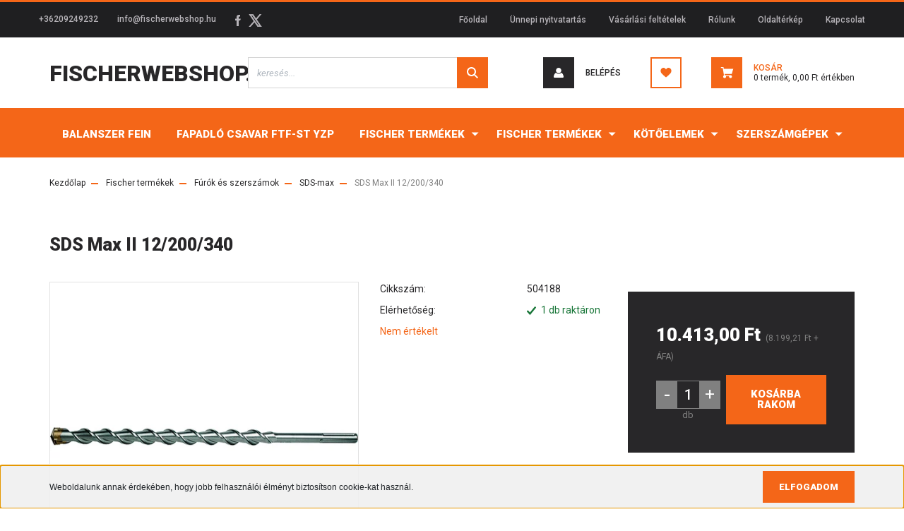

--- FILE ---
content_type: text/html; charset=UTF-8
request_url: https://www.fischerwebshop.hu/sds_max_ii_12200340_2205
body_size: 43053
content:
<!DOCTYPE html>
<html lang="hu" dir="ltr">
<head>
    <title>SDS Max II 12/200/340 - SDS-max</title>
    <meta charset="utf-8">
    <meta name="keywords" content="SDS Max II 12/200/340, fischerwebshop">
    <meta name="description" content="SDS Max II 12/200/340 a SDS-max kategóriában">
    <meta name="robots" content="index, follow">
    <link rel="image_src" href="https://www.fischerwebshop.hu:443/custom/fischerwebshop/image/data/product/A013/sds_max.jpg.webp?lastmod=1676030294.1673882272">
    <meta property="og:title" content="SDS Max II 12/200/340" />
    <meta property="og:type" content="product" />
    <meta property="og:url" content="https://www.fischerwebshop.hu/sds_max_ii_12200340_2205" />
    <meta property="og:image" content="https://www.fischerwebshop.hu:443/custom/fischerwebshop/image/cache/w1910h1000/product/A013/sds_max.jpg.webp?lastmod=1676030294.1673882272" />
    <meta property="og:description" content="SDS Max II 12/200/340" />
    <link href="https://fischerwebshop.cdn.shoprenter.hu/custom/fischerwebshop/image/data/Term%C3%A9k%20k%C3%A9pek/favicon_1.jpg?v=1536075500" rel="icon" />
    <link href="https://fischerwebshop.cdn.shoprenter.hu/custom/fischerwebshop/image/data/Term%C3%A9k%20k%C3%A9pek/favicon_1.jpg?v=1536075500" rel="apple-touch-icon" />
    <base href="https://www.fischerwebshop.hu:443" />
    <meta name="google-site-verification" content="RB_cwYafQVqZuECQ1qosjU_d8xF1xY_xrGsuNm7CxpI" />

    <meta name="viewport" content="width=device-width, initial-scale=1, maximum-scale=1, user-scalable=0">
            <link href="https://www.fischerwebshop.hu/sds_max_ii_12200340_2205" rel="canonical">
    
            
                <link rel="preconnect" href="https://fonts.googleapis.com">
    <link rel="preconnect" href="https://fonts.gstatic.com" crossorigin>
    <link href="https://fonts.googleapis.com/css2?family=Roboto:ital,wght@0,300;0,400;0,500;0,700;0,900;1,300;1,400;1,500;1,700;1,900&display=swap" rel="stylesheet">
            <link rel="stylesheet" href="https://fischerwebshop.cdn.shoprenter.hu/web/compiled/css/fancybox2.css?v=1768402760" media="screen">
            <link rel="stylesheet" href="https://fischerwebshop.cdn.shoprenter.hu/custom/fischerwebshop/catalog/view/theme/stockholm_global/style/1745914295.1585500970.0.1746259005.css?v=null.1673882272" media="screen">
        <script>
        window.nonProductQuality = 80;
    </script>
    <script src="//ajax.googleapis.com/ajax/libs/jquery/1.10.2/jquery.min.js"></script>
    <script>window.jQuery || document.write('<script src="https://fischerwebshop.cdn.shoprenter.hu/catalog/view/javascript/jquery/jquery-1.10.2.min.js?v=1484139539"><\/script>');</script>
    <script type="text/javascript" src="//cdn.jsdelivr.net/npm/slick-carousel@1.8.1/slick/slick.min.js"></script>

            
            
    

    <!--Header JavaScript codes--><script src="https://fischerwebshop.cdn.shoprenter.hu/web/compiled/js/countdown.js?v=1768402759"></script><script src="https://fischerwebshop.cdn.shoprenter.hu/web/compiled/js/base.js?v=1768402759"></script><script src="https://fischerwebshop.cdn.shoprenter.hu/web/compiled/js/fancybox2.js?v=1768402759"></script><script src="https://fischerwebshop.cdn.shoprenter.hu/web/compiled/js/productreview.js?v=1768402759"></script><script src="https://fischerwebshop.cdn.shoprenter.hu/web/compiled/js/before_starter2_head.js?v=1768402759"></script><script src="https://fischerwebshop.cdn.shoprenter.hu/web/compiled/js/before_starter2_productpage.js?v=1768402759"></script><script src="https://fischerwebshop.cdn.shoprenter.hu/web/compiled/js/nanobar.js?v=1768402759"></script><script src="https://fischerwebshop.cdn.shoprenter.hu/catalog/view/javascript/addtocart/addtocart.js?v=1726839966"></script><!--Header jQuery onLoad scripts--><script>window.countdownFormat='%D:%H:%M:%S';var BASEURL='https://www.fischerwebshop.hu';Currency={"symbol_left":"","symbol_right":" Ft","decimal_place":2,"decimal_point":",","thousand_point":".","currency":"HUF","value":1};var ShopRenter=ShopRenter||{};ShopRenter.product={"id":2205,"sku":"504188","currency":"HUF","unitName":"db","price":10413,"name":"SDS Max II 12\/200\/340","brand":"","currentVariant":[],"parent":{"id":2205,"sku":"504188","unitName":"db","price":10413,"name":"SDS Max II 12\/200\/340"}};function setAutoHelpTitles(){$('.autohelp[title]').each(function(){if(!$(this).parents('.aurora-scroll-mode').length){$(this).attr('rel',$(this).attr('title'));$(this).removeAttr('title');$(this).qtip({content:{text:$(this).attr('rel')},hide:{fixed:true},position:{corner:{target:'topMiddle',tooltip:'bottomMiddle'},adjust:{screen:true}},style:{border:{color:'#cccccc'},background:'#ffffff',width:250}});}});}
$(document).ready(function(){$('.fancybox').fancybox({maxWidth:820,maxHeight:650,afterLoad:function(){wrapCSS=$(this.element).data('fancybox-wrapcss');if(wrapCSS){$('.fancybox-wrap').addClass(wrapCSS);}},helpers:{thumbs:{width:50,height:50}}});$('.fancybox-inline').fancybox({maxWidth:820,maxHeight:650,type:'inline'});setAutoHelpTitles();});$(window).load(function(){var init_similar_products_Scroller=function(){$("#similar_products .aurora-scroll-click-mode").each(function(){var max=0;$(this).find($(".list_prouctname")).each(function(){var h=$(this).height();max=h>max?h:max;});$(this).find($(".list_prouctname")).each(function(){$(this).height(max);});});$("#similar_products .aurora-scroll-click-mode").auroraScroll({autoMode:"click",frameRate:60,speed:2.5,direction:-1,elementClass:"product-snapshot",pauseAfter:false,horizontal:true,visible:1,arrowsPosition:1},function(){initAurora();});}
init_similar_products_Scroller();});</script><script src="https://fischerwebshop.cdn.shoprenter.hu/web/compiled/js/vue/manifest.bundle.js?v=1768402756"></script><script>var ShopRenter=ShopRenter||{};ShopRenter.onCartUpdate=function(callable){document.addEventListener('cartChanged',callable)};ShopRenter.onItemAdd=function(callable){document.addEventListener('AddToCart',callable)};ShopRenter.onItemDelete=function(callable){document.addEventListener('deleteCart',callable)};ShopRenter.onSearchResultViewed=function(callable){document.addEventListener('AuroraSearchResultViewed',callable)};ShopRenter.onSubscribedForNewsletter=function(callable){document.addEventListener('AuroraSubscribedForNewsletter',callable)};ShopRenter.onCheckoutInitiated=function(callable){document.addEventListener('AuroraCheckoutInitiated',callable)};ShopRenter.onCheckoutShippingInfoAdded=function(callable){document.addEventListener('AuroraCheckoutShippingInfoAdded',callable)};ShopRenter.onCheckoutPaymentInfoAdded=function(callable){document.addEventListener('AuroraCheckoutPaymentInfoAdded',callable)};ShopRenter.onCheckoutOrderConfirmed=function(callable){document.addEventListener('AuroraCheckoutOrderConfirmed',callable)};ShopRenter.onCheckoutOrderPaid=function(callable){document.addEventListener('AuroraOrderPaid',callable)};ShopRenter.onCheckoutOrderPaidUnsuccessful=function(callable){document.addEventListener('AuroraOrderPaidUnsuccessful',callable)};ShopRenter.onProductPageViewed=function(callable){document.addEventListener('AuroraProductPageViewed',callable)};ShopRenter.onMarketingConsentChanged=function(callable){document.addEventListener('AuroraMarketingConsentChanged',callable)};ShopRenter.onCustomerRegistered=function(callable){document.addEventListener('AuroraCustomerRegistered',callable)};ShopRenter.onCustomerLoggedIn=function(callable){document.addEventListener('AuroraCustomerLoggedIn',callable)};ShopRenter.onCustomerUpdated=function(callable){document.addEventListener('AuroraCustomerUpdated',callable)};ShopRenter.onCartPageViewed=function(callable){document.addEventListener('AuroraCartPageViewed',callable)};ShopRenter.customer={"userId":0,"userClientIP":"3.19.27.16","userGroupId":8,"customerGroupTaxMode":"gross","customerGroupPriceMode":"gross_net_tax","email":"","phoneNumber":"","name":{"firstName":"","lastName":""}};ShopRenter.theme={"name":"stockholm_global","family":"stockholm","parent":""};ShopRenter.shop={"name":"fischerwebshop","locale":"hu","currency":{"code":"HUF","rate":1},"domain":"fischerwebshop.myshoprenter.hu"};ShopRenter.page={"route":"product\/product","queryString":"sds_max_ii_12200340_2205"};ShopRenter.formSubmit=function(form,callback){callback();};let loadedAsyncScriptCount=0;function asyncScriptLoaded(position){loadedAsyncScriptCount++;if(position==='body'){if(document.querySelectorAll('.async-script-tag').length===loadedAsyncScriptCount){if(/complete|interactive|loaded/.test(document.readyState)){document.dispatchEvent(new CustomEvent('asyncScriptsLoaded',{}));}else{document.addEventListener('DOMContentLoaded',()=>{document.dispatchEvent(new CustomEvent('asyncScriptsLoaded',{}));});}}}}</script><script type="text/javascript"src="https://fischerwebshop.cdn.shoprenter.hu/web/compiled/js/vue/customerEventDispatcher.bundle.js?v=1768402756"></script><!--Custom header scripts--><script id="barat_hud_sr_script">if(document.getElementById("fbarat")===null){var hst=document.createElement("script");hst.src="//admin.fogyasztobarat.hu/h-api.js";hst.type="text/javascript";hst.setAttribute("data-id","0JBE3UPU");hst.setAttribute("id","fbarat");var hs=document.getElementById("barat_hud_sr_script");hs.parentNode.insertBefore(hst,hs);}</script>                
            
            <script>window.dataLayer=window.dataLayer||[];function gtag(){dataLayer.push(arguments)};var ShopRenter=ShopRenter||{};ShopRenter.config=ShopRenter.config||{};ShopRenter.config.googleConsentModeDefaultValue="denied";</script>                        <script type="text/javascript" src="https://fischerwebshop.cdn.shoprenter.hu/web/compiled/js/vue/googleConsentMode.bundle.js?v=1768402756"></script>

            
            
            
            
            
    
</head>

<body id="body" class="page-body product-page-body show-quantity-in-module show-quantity-in-category stockholm_global-body" role="document">
<div id="fb-root"></div><script>(function(d,s,id){var js,fjs=d.getElementsByTagName(s)[0];if(d.getElementById(id))return;js=d.createElement(s);js.id=id;js.src="//connect.facebook.net/hu_HU/sdk/xfbml.customerchat.js#xfbml=1&version=v2.12&autoLogAppEvents=1";fjs.parentNode.insertBefore(js,fjs);}(document,"script","facebook-jssdk"));</script>
                    

<!-- cached --><div class="Fixed nanobar js-nanobar-first-login">
    <div class="container nanobar-container">
        <div class="row flex-column flex-sm-row">
            <div class="col-12 col-sm-6 col-lg-8 nanobar-text-cookies align-self-center text-sm-left">
                <span style="font-size:12px;"><span style="font-family: Arial, Verdana, sans-serif;">Weboldalunk annak érdekében, hogy jobb felhasználói élményt biztosítson cookie-kat használ.</span></span>
            </div>
            <div class="col-12 col-sm-6 col-lg-4 nanobar-buttons m-sm-0 text-center text-sm-right">
                <a href="" class="btn btn-link nanobar-settings-button js-nanobar-settings-button">
                    
                </a>
                <a href="" class="btn btn-primary nanobar-btn js-nanobar-close-cookies" data-button-save-text="Beállítások mentése">
                    Elfogadom
                </a>
            </div>
        </div>
        <div class="nanobar-cookies js-nanobar-cookies flex-column flex-sm-row text-left pt-3 mt-3" style="display: none;">
            <div class="custom-control custom-checkbox">
                <input id="required_cookies" class="custom-control-input" type="checkbox" name="required_cookies" disabled checked/>
                <label for="required_cookies" class="custom-control-label">
                    
                    <div class="cookies-help-text">
                        
                    </div>
                </label>
            </div>
            <div class="custom-control custom-checkbox">
                <input id="marketing_cookies" class="custom-control-input js-nanobar-marketing-cookies" type="checkbox" name="marketing_cookies"
                         checked />
                <label for="marketing_cookies" class="custom-control-label">
                    
                    <div class="cookies-help-text">
                        
                    </div>
                </label>
            </div>
        </div>
    </div>
</div>

<script>
    (function ($) {
        $(document).ready(function () {
            new AuroraNanobar.FirstLogNanobarCheckbox(jQuery('.js-nanobar-first-login'), 'bottom');
        });
    })(jQuery);
</script>
<!-- /cached -->

                <!-- page-wrap -->

                <div class="page-wrap">
                            
    <header class="sticky-header d-none d-lg-block">
                    <div class="header-top-line">
                <div class="container">
                    <div class="header-top d-flex">
                        <div class="header-top-left d-flex align-items-center">
                                <div id="section-header_contact_stockholm" class="section-wrapper ">
    
    <div class="module content-module section-module section-contact header-section-contact shoprenter-section">
    <div class="module-body section-module-body">
        <div class="contact-wrapper-box d-flex">
                            <div class="header-contact-col header-contact-phone">
                    <a class="header-contact-link" href="tel:+36209249232">
                        +36209249232
                    </a>
                </div>
                                        <div class="header-contact-col header-contact-mail">
                    <a class="header-contact-link" href="mailto:info@fischerwebshop.hu">info@fischerwebshop.hu</a>
                </div>
                        <div class="header-contact-social-box">
                                    <a class="header-contact-link" class="header-social-link" target="_blank" href="https://www.facebook.com/zarlak2001">
                        <i>
                            <svg width="8" height="16" viewBox="0 0 12 24" fill="currentColor" xmlns="https://www.w3.org/2000/svg">
    <path d="M7.5 8.25V5.25C7.5 4.422 8.172 3.75 9 3.75H10.5V0H7.5C5.0145 0 3 2.0145 3 4.5V8.25H0V12H3V24H7.5V12H10.5L12 8.25H7.5Z"/>
</svg>
                        </i>
                    </a>
                                                                                    <a class="header-contact-link" class="header-social-link" target="_blank" href="#">
                        <i>
                            <svg width="19" height="18" viewBox="0 0 19 18" fill="none" xmlns="http://www.w3.org/2000/svg">
    <path d="M11.1271 7.6874L17.3717 0.428571H15.8919L10.4697 6.73131L6.13903 0.428571H1.14411L7.69294 9.95943L1.14411 17.5714H2.62396L8.34992 10.9155L12.9234 17.5714H17.9184L11.1271 7.6874ZM3.15717 1.54258H5.43014L15.8926 16.5081H13.6196L3.15717 1.54258Z" fill="currentColor"/>
    <path fill-rule="evenodd" clip-rule="evenodd" d="M0.329554 0H6.36446L10.5077 6.02992L15.6952 0H18.3056L11.6671 7.71671L18.7327 18H12.6978L8.31178 11.6169L2.82052 18H0.209961L7.15272 9.93012L0.329554 0ZM1.9585 0.857143L8.23299 9.98874L2.07809 17.1429H2.42723L8.38788 10.2141L13.1489 17.1429H17.1038L10.5869 7.65809L16.4375 0.857143H16.0884L10.4316 7.4327L5.91343 0.857143H1.9585ZM2.33455 1.11401H5.65335L16.715 16.9367H13.3962L2.33455 1.11401ZM3.97962 1.97115L13.8428 16.0795H15.07L5.20675 1.97115H3.97962Z" fill="currentColor"/>
</svg>

                        </i>
                    </a>
                                            </div>
        </div>
    </div>
</div>


</div>

                        </div>
                        <div class="header-top-right d-flex ml-auto">
                            <!-- cached -->
    <ul class="nav headermenu-list">
                    <li class="nav-item">
                <a class="nav-link" href="https://www.fischerwebshop.hu"
                    target="_self"
                                        title="Főoldal"
                >
                    Főoldal
                </a>
                            </li>
                    <li class="nav-item">
                <a class="nav-link" href="https://www.fischerwebshop.hu/unnepi_nyitvatartas"
                    target="_self"
                                        title="Ünnepi nyitvatartás"
                >
                    Ünnepi nyitvatartás
                </a>
                            </li>
                    <li class="nav-item">
                <a class="nav-link" href="https://www.fischerwebshop.hu/vasarlasi_feltetelek_5"
                    target="_self"
                                        title="Vásárlási feltételek"
                >
                    Vásárlási feltételek
                </a>
                            </li>
                    <li class="nav-item">
                <a class="nav-link" href="https://www.fischerwebshop.hu/rolunk_21"
                    target="_self"
                                        title="Rólunk"
                >
                    Rólunk
                </a>
                            </li>
                    <li class="nav-item">
                <a class="nav-link" href="https://www.fischerwebshop.hu/index.php?route=information/sitemap"
                    target="_self"
                                        title="Oldaltérkép"
                >
                    Oldaltérkép
                </a>
                            </li>
                    <li class="nav-item">
                <a class="nav-link" href="https://www.fischerwebshop.hu/index.php?route=information/contact"
                    target="_self"
                                        title="Kapcsolat"
                >
                    Kapcsolat
                </a>
                            </li>
            </ul>
    <!-- /cached -->
                            <div class="header-language-currencies d-flex align-items-center">
                                
                                
                            </div>
                        </div>
                    </div>
                </div>
            </div>
            <div class="header-middle-line">
                <div class="container">
                    <div class="header-middle d-flex justify-content-between">
                        <!-- cached -->
    <a class="navbar-brand" href="/">Fischerwebshop.hu</a>
<!-- /cached -->
                                                    
<div class="dropdown search-module d-flex">
    <div class="input-group">
        <input class="form-control disableAutocomplete" type="text" placeholder="keresés..." value=""
               id="filter_keyword" 
               onclick="this.value=(this.value==this.defaultValue)?'':this.value;"/>
        <div class="input-group-append">
            <button class="btn btn-primary" onclick="moduleSearch();">
                <svg width="16" height="16" viewBox="0 0 24 24" fill="currentColor" xmlns="https://www.w3.org/2000/svg">
    <path d="M17.6125 15.4913C18.7935 13.8785 19.4999 11.8975 19.4999 9.74998C19.4999 4.37403 15.1259 0 9.74993 0C4.37398 0 0 4.37403 0 9.74998C0 15.1259 4.37403 19.5 9.74998 19.5C11.8975 19.5 13.8787 18.7934 15.4915 17.6124L21.8789 23.9999L24 21.8788C24 21.8787 17.6125 15.4913 17.6125 15.4913ZM9.74998 16.4999C6.02782 16.4999 3.00001 13.4721 3.00001 9.74998C3.00001 6.02782 6.02782 3.00001 9.74998 3.00001C13.4721 3.00001 16.5 6.02782 16.5 9.74998C16.5 13.4721 13.4721 16.4999 9.74998 16.4999Z"/>
</svg>

            </button>
        </div>
    </div>

    <input type="hidden" id="filter_description" value="1"/>
    <input type="hidden" id="search_shopname" value="fischerwebshop"/>
    <div id="results" class="dropdown-menu search-results p-0"></div>
</div>



                                                <!-- cached -->
    <ul class="nav login-list">
                    <li class="nav-item nav-item-login">
                <a class="nav-link d-flex align-items-center header-middle-link" href="index.php?route=account/login" title="Belépés">
                    <span class="btn d-flex justify-content-center align-items-center nav-item-login-icon header-icon-box">
                        <svg width="14" height="14" viewBox="0 0 24 24" fill="currentColor" xmlns="https://www.w3.org/2000/svg">
    <path d="M18.3622 11.696C16.8819 13.6134 14.6142 14.8278 12 14.8278C9.44882 14.8278 7.11811 13.6134 5.63779 11.696C2.20472 13.901 0 17.7358 0 21.986C0 23.1364 0.88189 23.9992 1.98425 23.9992H21.9843C23.1181 24.0312 24 23.0725 24 21.986C24 17.7358 21.7953 13.8691 18.3622 11.696Z"/>
    <path d="M12 0C8.40945 0 5.51181 2.97194 5.51181 6.58301C5.51181 10.226 8.44094 13.166 12 13.166C15.5591 13.166 18.4882 10.258 18.4882 6.58301C18.4882 2.90803 15.5906 0 12 0Z"/>
</svg>

                    </span>
                    <span class="d-flex login-item-title">
                        Belépés
                    </span>
                </a>
            </li>
            <li class="nav-item nav-item-register d-none">
                <a class="nav-link" href="index.php?route=account/create" title="Regisztráció">
                    Regisztráció
                </a>
            </li>
            </ul>
<!-- /cached -->
                        <hx:include src="/_fragment?_path=_format%3Dhtml%26_locale%3Den%26_controller%3Dmodule%252Fwishlist&amp;_hash=qpunpwPveYp60ln21c%2BQLycY7AcYHoevVl%2FDPrYBFK4%3D"></hx:include>
                        <div id="js-cart" class="d-md-flex align-items-md-center">
                            <hx:include src="/_fragment?_path=_format%3Dhtml%26_locale%3Den%26_controller%3Dmodule%252Fcart&amp;_hash=PN7uAu9Cv6CKC8Gj5ffxrtDBAoOPiSowiloVmTdHcRY%3D"></hx:include>
                        </div>
                    </div>
                </div>
            </div>
            <div class="header-bottom-line">
                <div class="container">
                    <div class="header-bottom">
                        <nav class="navbar navbar-expand-lg justify-content-between">
                            


                    
            <div id="module_category_wrapper" class="module-category-wrapper">
    
    <div id="category" class="module content-module header-position category-module" >
                <div class="module-body">
                        <div id="category-nav">
            


<ul class="nav nav-pills category category-menu sf-menu sf-horizontal cached">
    <li id="cat_1847" class="nav-item item category-list module-list even">
    <a href="https://www.fischerwebshop.hu/balanszer_1847" class="nav-link">
        <span>Balanszer Fein</span>
    </a>
    </li><li id="cat_1850" class="nav-item item category-list module-list odd">
    <a href="https://www.fischerwebshop.hu/fapadlo_csavar_ftf-st_yzp_1850" class="nav-link">
        <span>Fapadló csavar FTF-ST YZP</span>
    </a>
    </li><li id="cat_1107" class="nav-item item category-list module-list parent even">
    <a href="https://www.fischerwebshop.hu/fischer_termekek_1107" class="nav-link">
        <span>Fischer termékek</span>
    </a>
            <ul class="nav flex-column children"><li id="cat_1108" class="nav-item item category-list module-list even">
    <a href="https://www.fischerwebshop.hu/fischer_termekek_1107/terasz_rogzitesek_1108" class="nav-link">
        <span>Terasz rögzítések</span>
    </a>
    </li></ul>
    </li><li id="cat_1146" class="nav-item item category-list module-list parent odd">
    <a href="https://www.fischerwebshop.hu/fischertermekek" class="nav-link">
        <span>Fischer termékek</span>
    </a>
            <ul class="nav flex-column children"><li id="cat_1286" class="nav-item item category-list module-list parent even">
    <a href="https://www.fischerwebshop.hu/fischertermekek/altalanos_rogzitesek_1286" class="nav-link">
        <span>Általános rögzítések</span>
    </a>
            <ul class="nav flex-column children"><li id="cat_1322" class="nav-item item category-list module-list even">
    <a href="https://www.fischerwebshop.hu/fischertermekek/altalanos_rogzitesek_1286/ajtoutkozo_ts_1322" class="nav-link">
        <span>ajtóütköző TS</span>
    </a>
    </li><li id="cat_1292" class="nav-item item category-list module-list odd">
    <a href="https://www.fischerwebshop.hu/fischertermekek/altalanos_rogzitesek_1286/dubel_s_1292" class="nav-link">
        <span>dübel S</span>
    </a>
    </li><li id="cat_1287" class="nav-item item category-list module-list parent even">
    <a href="https://www.fischerwebshop.hu/fischertermekek/altalanos_rogzitesek_1286/dubel_sx_1287" class="nav-link">
        <span>dübel SX Plus</span>
    </a>
            <ul class="nav flex-column children"><li id="cat_1288" class="nav-item item category-list module-list even">
    <a href="https://www.fischerwebshop.hu/fischertermekek/altalanos_rogzitesek_1286/dubel_sx_1287/sx_nylondubel_1288" class="nav-link">
        <span>SX nylondübel</span>
    </a>
    </li><li id="cat_1291" class="nav-item item category-list module-list odd">
    <a href="https://www.fischerwebshop.hu/fischertermekek/altalanos_rogzitesek_1286/dubel_sx_1287/sx_dubel_pozdorjacsavarral_1291" class="nav-link">
        <span>SX – dübel pozdorjacsavarral</span>
    </a>
    </li><li id="cat_1290" class="nav-item item category-list module-list even">
    <a href="https://www.fischerwebshop.hu/fischertermekek/altalanos_rogzitesek_1286/dubel_sx_1287/sx-l_r_dubel_hosszu_peremmel_1290" class="nav-link">
        <span>SX-L R – dübel hosszú, peremmel</span>
    </a>
    </li><li id="cat_1289" class="nav-item item category-list module-list odd">
    <a href="https://www.fischerwebshop.hu/fischertermekek/altalanos_rogzitesek_1286/dubel_sx_1287/sx-l_dubel_hosszu_1289" class="nav-link">
        <span>SX-L – dübel hosszú</span>
    </a>
    </li></ul>
    </li><li id="cat_1293" class="nav-item item category-list module-list parent odd">
    <a href="https://www.fischerwebshop.hu/fischertermekek/altalanos_rogzitesek_1286/dubel-keszletek_1293" class="nav-link">
        <span>dübel-készletek</span>
    </a>
            <ul class="nav flex-column children"><li id="cat_1294" class="nav-item item category-list module-list even">
    <a href="https://www.fischerwebshop.hu/fischertermekek/altalanos_rogzitesek_1286/dubel-keszletek_1293/box_szerelodoboz_1294" class="nav-link">
        <span>Box – szerelődoboz</span>
    </a>
    </li><li id="cat_1295" class="nav-item item category-list module-list odd">
    <a href="https://www.fischerwebshop.hu/fischertermekek/altalanos_rogzitesek_1286/dubel-keszletek_1293/mester-box_1295" class="nav-link">
        <span>Mester-box</span>
    </a>
    </li></ul>
    </li><li id="cat_1729" class="nav-item item category-list module-list even">
    <a href="https://www.fischerwebshop.hu/fischertermekek/altalanos_rogzitesek_1286/duopower_1729" class="nav-link">
        <span>Duopower</span>
    </a>
    </li><li id="cat_1317" class="nav-item item category-list module-list odd">
    <a href="https://www.fischerwebshop.hu/fischertermekek/altalanos_rogzitesek_1286/fem_terpesztodubel_fmd_1317" class="nav-link">
        <span>fém terpesztődübel FMD</span>
    </a>
    </li><li id="cat_1732" class="nav-item item category-list module-list even">
    <a href="https://www.fischerwebshop.hu/fischertermekek/altalanos_rogzitesek_1286/fixtainer_1732" class="nav-link">
        <span>Fixtainer</span>
    </a>
    </li><li id="cat_1321" class="nav-item item category-list module-list odd">
    <a href="https://www.fischerwebshop.hu/fischertermekek/altalanos_rogzitesek_1286/furatjavito_keszlet_fixit_1321" class="nav-link">
        <span>furatjavító készlet FIX.it</span>
    </a>
    </li><li id="cat_1296" class="nav-item item category-list module-list even">
    <a href="https://www.fischerwebshop.hu/fischertermekek/altalanos_rogzitesek_1286/gazbetondubel_sejtbetondubel_gb_1296" class="nav-link">
        <span>gázbetondübel (sejtbetondübel) GB</span>
    </a>
    </li><li id="cat_1326" class="nav-item item category-list module-list odd">
    <a href="https://www.fischerwebshop.hu/fischertermekek/altalanos_rogzitesek_1286/kampok_1326" class="nav-link">
        <span>Kampók</span>
    </a>
    </li><li id="cat_1324" class="nav-item item category-list module-list parent even">
    <a href="https://www.fischerwebshop.hu/fischertermekek/altalanos_rogzitesek_1286/lepcsorogzitesek_tb_1324" class="nav-link">
        <span>lépcsőrögzítések TB</span>
    </a>
            <ul class="nav flex-column children"><li id="cat_1325" class="nav-item item category-list module-list even">
    <a href="https://www.fischerwebshop.hu/fischertermekek/altalanos_rogzitesek_1286/lepcsorogzitesek_tb_1324/tbb_1325" class="nav-link">
        <span>TBB</span>
    </a>
    </li></ul>
    </li><li id="cat_1318" class="nav-item item category-list module-list odd">
    <a href="https://www.fischerwebshop.hu/fischertermekek/altalanos_rogzitesek_1286/muanyag_feszitodubel_m_1318" class="nav-link">
        <span>műanyag feszítődübel M</span>
    </a>
    </li><li id="cat_1320" class="nav-item item category-list module-list even">
    <a href="https://www.fischerwebshop.hu/fischertermekek/altalanos_rogzitesek_1286/rezdubel_ms_1320" class="nav-link">
        <span>Rézdübel MS</span>
    </a>
    </li><li id="cat_1731" class="nav-item item category-list module-list odd">
    <a href="https://www.fischerwebshop.hu/fischertermekek/altalanos_rogzitesek_1286/rodforce_fgd_1731" class="nav-link">
        <span>Rodforce FGD</span>
    </a>
    </li><li id="cat_1319" class="nav-item item category-list module-list even">
    <a href="https://www.fischerwebshop.hu/fischertermekek/altalanos_rogzitesek_1286/sargarezdubel_pa_4_1319" class="nav-link">
        <span>sárgarézdübel PA 4</span>
    </a>
    </li><li id="cat_1316" class="nav-item item category-list module-list odd">
    <a href="https://www.fischerwebshop.hu/fischertermekek/altalanos_rogzitesek_1286/szigeteloanyag_dubel_fid_1316" class="nav-link">
        <span>szigetelőanyag dübel FID</span>
    </a>
    </li><li id="cat_1323" class="nav-item item category-list module-list even">
    <a href="https://www.fischerwebshop.hu/fischertermekek/altalanos_rogzitesek_1286/terpesztopatron_p_9_k_1323" class="nav-link">
        <span>terpesztőpatron P 9 K</span>
    </a>
    </li><li id="cat_1310" class="nav-item item category-list module-list parent odd">
    <a href="https://www.fischerwebshop.hu/fischertermekek/altalanos_rogzitesek_1286/turbo_gazbetondubel_ftp_1310" class="nav-link">
        <span>turbó gázbetondübel FTP</span>
    </a>
            <ul class="nav flex-column children"><li id="cat_1314" class="nav-item item category-list module-list even">
    <a href="https://www.fischerwebshop.hu/fischertermekek/altalanos_rogzitesek_1286/turbo_gazbetondubel_ftp_1310/ftp_ek_behajtoszerszam_muanyag_turbo_gazbetondubelhez_1314" class="nav-link">
        <span>FTP EK – behajtószerszám műanyag turbó gázbetondübelhez</span>
    </a>
    </li><li id="cat_1312" class="nav-item item category-list module-list odd">
    <a href="https://www.fischerwebshop.hu/fischertermekek/altalanos_rogzitesek_1286/turbo_gazbetondubel_ftp_1310/ftp_em_6-lapfeju_behajtohegy_fem_turbo_gazbetondubelhez_1312" class="nav-link">
        <span>FTP EM – 6-lapfejű behajtóhegy fém turbó gázbetondübelhez</span>
    </a>
    </li><li id="cat_1313" class="nav-item item category-list module-list even">
    <a href="https://www.fischerwebshop.hu/fischertermekek/altalanos_rogzitesek_1286/turbo_gazbetondubel_ftp_1310/ftp_k_turbo_gazbetondubel_muanyag_1313" class="nav-link">
        <span>FTP K – turbó gázbetondübel (műanyag)</span>
    </a>
    </li><li id="cat_1311" class="nav-item item category-list module-list odd">
    <a href="https://www.fischerwebshop.hu/fischertermekek/altalanos_rogzitesek_1286/turbo_gazbetondubel_ftp_1310/ftp_m_turbo_gazbetondubel_fem_1311" class="nav-link">
        <span>FTP M – turbó gázbetondübel (fém)</span>
    </a>
    </li><li id="cat_1315" class="nav-item item category-list module-list even">
    <a href="https://www.fischerwebshop.hu/fischertermekek/altalanos_rogzitesek_1286/turbo_gazbetondubel_ftp_1310/m-s_metrikus_dubel_1315" class="nav-link">
        <span>M-S – metrikus dübel</span>
    </a>
    </li></ul>
    </li><li id="cat_1297" class="nav-item item category-list module-list even">
    <a href="https://www.fischerwebshop.hu/fischertermekek/altalanos_rogzitesek_1286/univerzalis_dubel_fu_1297" class="nav-link">
        <span>univerzális dübel FU</span>
    </a>
    </li><li id="cat_1298" class="nav-item item category-list module-list parent odd">
    <a href="https://www.fischerwebshop.hu/fischertermekek/altalanos_rogzitesek_1286/univerzalis_dubel_ux_1298" class="nav-link">
        <span>univerzális dübel UX</span>
    </a>
            <ul class="nav flex-column children"><li id="cat_1302" class="nav-item item category-list module-list even">
    <a href="https://www.fischerwebshop.hu/fischertermekek/altalanos_rogzitesek_1286/univerzalis_dubel_ux_1298/ux_l_r_dubel_hosszu_peremmel_1302" class="nav-link">
        <span>UX L R – dübel hosszú, peremmel</span>
    </a>
    </li><li id="cat_1301" class="nav-item item category-list module-list odd">
    <a href="https://www.fischerwebshop.hu/fischertermekek/altalanos_rogzitesek_1286/univerzalis_dubel_ux_1298/ux_l_dubel_hosszu_1301" class="nav-link">
        <span>UX L – dübel hosszú</span>
    </a>
    </li><li id="cat_1303" class="nav-item item category-list module-list even">
    <a href="https://www.fischerwebshop.hu/fischertermekek/altalanos_rogzitesek_1286/univerzalis_dubel_ux_1298/ux_r_s_dubel_peremmel_csavarral_1303" class="nav-link">
        <span>UX R S – dübel peremmel, csavarral</span>
    </a>
    </li><li id="cat_1300" class="nav-item item category-list module-list odd">
    <a href="https://www.fischerwebshop.hu/fischertermekek/altalanos_rogzitesek_1286/univerzalis_dubel_ux_1298/ux_r_dubel_peremmel_1300" class="nav-link">
        <span>UX R – dübel peremmel</span>
    </a>
    </li><li id="cat_1307" class="nav-item item category-list module-list even">
    <a href="https://www.fischerwebshop.hu/fischertermekek/altalanos_rogzitesek_1286/univerzalis_dubel_ux_1298/ux_rh_w_dubel_korkampoval_1307" class="nav-link">
        <span>UX RH W – dübel körkampóval</span>
    </a>
    </li><li id="cat_1305" class="nav-item item category-list module-list odd">
    <a href="https://www.fischerwebshop.hu/fischertermekek/altalanos_rogzitesek_1286/univerzalis_dubel_ux_1298/ux_rh_dubel_korkampoval_kampo_cinkkel_galvanizalt_acel_1305" class="nav-link">
        <span>UX RH – dübel körkampóval (kampó cinkkel galvanizált acél)</span>
    </a>
    </li><li id="cat_1304" class="nav-item item category-list module-list even">
    <a href="https://www.fischerwebshop.hu/fischertermekek/altalanos_rogzitesek_1286/univerzalis_dubel_ux_1298/ux_s_dubel_csavarral_1304" class="nav-link">
        <span>UX S – dübel, csavarral</span>
    </a>
    </li><li id="cat_1309" class="nav-item item category-list module-list odd">
    <a href="https://www.fischerwebshop.hu/fischertermekek/altalanos_rogzitesek_1286/univerzalis_dubel_ux_1298/ux_wh_oe_w_dubel_szemes_csavarral_1309" class="nav-link">
        <span>UX WH OE W – dübel szemes csavarral</span>
    </a>
    </li><li id="cat_1308" class="nav-item item category-list module-list even">
    <a href="https://www.fischerwebshop.hu/fischertermekek/altalanos_rogzitesek_1286/univerzalis_dubel_ux_1298/ux_wh_w_dubel_kampoval_1308" class="nav-link">
        <span>UX WH W – dübel kampóval</span>
    </a>
    </li><li id="cat_1306" class="nav-item item category-list module-list odd">
    <a href="https://www.fischerwebshop.hu/fischertermekek/altalanos_rogzitesek_1286/univerzalis_dubel_ux_1298/ux_wh_dubel_kampoval_kampo_cinkkel_galvanizalt_acel_1306" class="nav-link">
        <span>UX WH – dübel kampóval (kampó cinkkel galvanizált acél)</span>
    </a>
    </li><li id="cat_1299" class="nav-item item category-list module-list even">
    <a href="https://www.fischerwebshop.hu/fischertermekek/altalanos_rogzitesek_1286/univerzalis_dubel_ux_1298/ux_dubel_1299" class="nav-link">
        <span>UX – dübel</span>
    </a>
    </li></ul>
    </li></ul>
    </li><li id="cat_1416" class="nav-item item category-list module-list parent odd">
    <a href="https://www.fischerwebshop.hu/fischertermekek/epitesi_vegyi_anyagok_1416" class="nav-link">
        <span>Építési vegyi anyagok</span>
    </a>
            <ul class="nav flex-column children"><li id="cat_1421" class="nav-item item category-list module-list parent even">
    <a href="https://www.fischerwebshop.hu/fischertermekek/epitesi_vegyi_anyagok_1416/1-komponensu_pisztolyhab_pup_500_g_b2_1421" class="nav-link">
        <span>1-komponensű pisztolyhab PUP 500 G B2</span>
    </a>
            <ul class="nav flex-column children"><li id="cat_1422" class="nav-item item category-list module-list even">
    <a href="https://www.fischerwebshop.hu/fischertermekek/epitesi_vegyi_anyagok_1416/1-komponensu_pisztolyhab_pup_500_g_b2_1421/pup_500_g_b2_1-komponensu_pisztolyhab_szurke_1422" class="nav-link">
        <span>PUP 500 G B2 – 1-komponensű pisztolyhab, szürke</span>
    </a>
    </li></ul>
    </li><li id="cat_1423" class="nav-item item category-list module-list odd">
    <a href="https://www.fischerwebshop.hu/fischertermekek/epitesi_vegyi_anyagok_1416/1-komponensu_pisztolyhab_pup_750_1423" class="nav-link">
        <span>1-komponensű pisztolyhab PUP 750</span>
    </a>
    </li><li id="cat_1417" class="nav-item item category-list module-list parent even">
    <a href="https://www.fischerwebshop.hu/fischertermekek/epitesi_vegyi_anyagok_1416/1-komponensu_szerelohab_pu_1_1417" class="nav-link">
        <span>1-komponensű szerelőhab PU 1</span>
    </a>
            <ul class="nav flex-column children"><li id="cat_1418" class="nav-item item category-list module-list parent even">
    <a href="https://www.fischerwebshop.hu/fischertermekek/epitesi_vegyi_anyagok_1416/1-komponensu_szerelohab_pu_1_1417/pu_1_1418" class="nav-link">
        <span>PU 1</span>
    </a>
            <ul class="nav flex-column children"><li id="cat_1419" class="nav-item item category-list module-list even">
    <a href="https://www.fischerwebshop.hu/fischertermekek/epitesi_vegyi_anyagok_1416/1-komponensu_szerelohab_pu_1_1417/pu_1_1418/500_1-komponensu_szerelohab_500_ml_1419" class="nav-link">
        <span>500 – 1-komponensű szerelőhab (500 ml)</span>
    </a>
    </li><li id="cat_1420" class="nav-item item category-list module-list odd">
    <a href="https://www.fischerwebshop.hu/fischertermekek/epitesi_vegyi_anyagok_1416/1-komponensu_szerelohab_pu_1_1417/pu_1_1418/750_1-komponensu_szerelohab_750_ml_1420" class="nav-link">
        <span>750 – 1-komponensű szerelőhab (750 ml)</span>
    </a>
    </li></ul>
    </li></ul>
    </li><li id="cat_1426" class="nav-item item category-list module-list parent odd">
    <a href="https://www.fischerwebshop.hu/fischertermekek/epitesi_vegyi_anyagok_1416/2-komponensu_gyorshab_pu_2_1426" class="nav-link">
        <span>2-komponensű gyorshab PU 2</span>
    </a>
            <ul class="nav flex-column children"><li id="cat_1427" class="nav-item item category-list module-list parent even">
    <a href="https://www.fischerwebshop.hu/fischertermekek/epitesi_vegyi_anyagok_1416/2-komponensu_gyorshab_pu_2_1426/402_2_1427" class="nav-link">
        <span>402, 2</span>
    </a>
            <ul class="nav flex-column children"><li id="cat_1428" class="nav-item item category-list module-list parent even">
    <a href="https://www.fischerwebshop.hu/fischertermekek/epitesi_vegyi_anyagok_1416/2-komponensu_gyorshab_pu_2_1426/402_2_1427/403_1428" class="nav-link">
        <span>403</span>
    </a>
            <ul class="nav flex-column children"><li id="cat_1429" class="nav-item item category-list module-list parent even">
    <a href="https://www.fischerwebshop.hu/fischertermekek/epitesi_vegyi_anyagok_1416/2-komponensu_gyorshab_pu_2_1426/402_2_1427/403_1428/pu_2_1429" class="nav-link">
        <span>PU 2</span>
    </a>
            <ul class="nav flex-column children"><li id="cat_1430" class="nav-item item category-list module-list even">
    <a href="https://www.fischerwebshop.hu/fischertermekek/epitesi_vegyi_anyagok_1416/2-komponensu_gyorshab_pu_2_1426/402_2_1427/403_1428/pu_2_1429/402_2-komponensu_gyorshab_1430" class="nav-link">
        <span>402 2-komponensű gyorshab</span>
    </a>
    </li><li id="cat_1431" class="nav-item item category-list module-list odd">
    <a href="https://www.fischerwebshop.hu/fischertermekek/epitesi_vegyi_anyagok_1416/2-komponensu_gyorshab_pu_2_1426/402_2_1427/403_1428/pu_2_1429/403_2-komponensu_rogzitohab_1431" class="nav-link">
        <span>403 2-komponensű rögzítőhab</span>
    </a>
    </li></ul>
    </li></ul>
    </li></ul>
    </li></ul>
    </li><li id="cat_1443" class="nav-item item category-list module-list even">
    <a href="https://www.fischerwebshop.hu/fischertermekek/epitesi_vegyi_anyagok_1416/akril_tomitoanyag_da_1443" class="nav-link">
        <span>akril tömítőanyag DA</span>
    </a>
    </li><li id="cat_1444" class="nav-item item category-list module-list odd">
    <a href="https://www.fischerwebshop.hu/fischertermekek/epitesi_vegyi_anyagok_1416/attetszo_tetotomitoanyag_ddk_1444" class="nav-link">
        <span>áttetsző tetőtömítőanyag DDK</span>
    </a>
    </li><li id="cat_1424" class="nav-item item category-list module-list even">
    <a href="https://www.fischerwebshop.hu/fischertermekek/epitesi_vegyi_anyagok_1416/b1_nehezen_gyullado_pisztolyhab_pufs_750_1424" class="nav-link">
        <span>B1 nehezen gyulladó pisztolyhab PUFS 750</span>
    </a>
    </li><li id="cat_1442" class="nav-item item category-list module-list odd">
    <a href="https://www.fischerwebshop.hu/fischertermekek/epitesi_vegyi_anyagok_1416/b1_nehezen_gyullado_szilikon_dfs_1442" class="nav-link">
        <span>B1 nehezen gyulladó szilikon DFS</span>
    </a>
    </li><li id="cat_1438" class="nav-item item category-list module-list even">
    <a href="https://www.fischerwebshop.hu/fischertermekek/epitesi_vegyi_anyagok_1416/epitoszilikon_db_dbsa_1438" class="nav-link">
        <span>építőszilikon DB, DBSA</span>
    </a>
    </li><li id="cat_1445" class="nav-item item category-list module-list odd">
    <a href="https://www.fischerwebshop.hu/fischertermekek/epitesi_vegyi_anyagok_1416/fekete_tetotomitoanyag_dd_1445" class="nav-link">
        <span>fekete tetőtömítőanyag DD</span>
    </a>
    </li><li id="cat_1432" class="nav-item item category-list module-list parent even">
    <a href="https://www.fischerwebshop.hu/fischertermekek/epitesi_vegyi_anyagok_1416/habpisztolyok_1432" class="nav-link">
        <span>habpisztolyok</span>
    </a>
            <ul class="nav flex-column children"><li id="cat_1434" class="nav-item item category-list module-list even">
    <a href="https://www.fischerwebshop.hu/fischertermekek/epitesi_vegyi_anyagok_1416/habpisztolyok_1432/pup_k2_muanyag_pisztoly_1434" class="nav-link">
        <span>PUP K2 – műanyag pisztoly</span>
    </a>
    </li><li id="cat_1435" class="nav-item item category-list module-list odd">
    <a href="https://www.fischerwebshop.hu/fischertermekek/epitesi_vegyi_anyagok_1416/habpisztolyok_1432/pupm3_fem_pisztoly_1435" class="nav-link">
        <span>PUP M3 – fém pisztoly</span>
    </a>
    </li><li id="cat_1433" class="nav-item item category-list module-list even">
    <a href="https://www.fischerwebshop.hu/fischertermekek/epitesi_vegyi_anyagok_1416/habpisztolyok_1432/pupm4_fem_pisztoly_1433" class="nav-link">
        <span>PUP M4 – fém pisztoly</span>
    </a>
    </li></ul>
    </li><li id="cat_1439" class="nav-item item category-list module-list odd">
    <a href="https://www.fischerwebshop.hu/fischertermekek/epitesi_vegyi_anyagok_1416/nagyhomersekletu_szilikon_dhs_1439" class="nav-link">
        <span>nagyhőmérsékletű szilikon DHS</span>
    </a>
    </li><li id="cat_1425" class="nav-item item category-list module-list even">
    <a href="https://www.fischerwebshop.hu/fischertermekek/epitesi_vegyi_anyagok_1416/pur_ragasztohab_pup_p_750_g_b2_1425" class="nav-link">
        <span>PUR ragasztóhab PUP P 750 G B2</span>
    </a>
    </li><li id="cat_1436" class="nav-item item category-list module-list odd">
    <a href="https://www.fischerwebshop.hu/fischertermekek/epitesi_vegyi_anyagok_1416/purhabtisztitok_1436" class="nav-link">
        <span>PUR habtisztítók</span>
    </a>
    </li><li id="cat_1440" class="nav-item item category-list module-list even">
    <a href="https://www.fischerwebshop.hu/fischertermekek/epitesi_vegyi_anyagok_1416/szaniterszilikon_ds_dssa_1440" class="nav-link">
        <span>szaniterszilikon DS, DSSA</span>
    </a>
    </li><li id="cat_1446" class="nav-item item category-list module-list odd">
    <a href="https://www.fischerwebshop.hu/fischertermekek/epitesi_vegyi_anyagok_1416/szereloragaszto_mk_1446" class="nav-link">
        <span>szerelőragasztó MK</span>
    </a>
    </li><li id="cat_1447" class="nav-item item category-list module-list even">
    <a href="https://www.fischerwebshop.hu/fischertermekek/epitesi_vegyi_anyagok_1416/szerkezetragaszto_kk_1447" class="nav-link">
        <span>szerkezetragasztó KK</span>
    </a>
    </li><li id="cat_1449" class="nav-item item category-list module-list odd">
    <a href="https://www.fischerwebshop.hu/fischertermekek/epitesi_vegyi_anyagok_1416/technikai_spray-k_1449" class="nav-link">
        <span>technikai spray-k</span>
    </a>
    </li><li id="cat_1441" class="nav-item item category-list module-list even">
    <a href="https://www.fischerwebshop.hu/fischertermekek/epitesi_vegyi_anyagok_1416/termeskoszilikon_dns_1441" class="nav-link">
        <span>terméskőszilikon DNS</span>
    </a>
    </li><li id="cat_1448" class="nav-item item category-list module-list odd">
    <a href="https://www.fischerwebshop.hu/fischertermekek/epitesi_vegyi_anyagok_1416/tomitoragaszto_kd_1448" class="nav-link">
        <span>tömítőragasztó KD</span>
    </a>
    </li><li id="cat_1437" class="nav-item item category-list module-list even">
    <a href="https://www.fischerwebshop.hu/fischertermekek/epitesi_vegyi_anyagok_1416/univerzalis_szilikon_dms_1437" class="nav-link">
        <span>univerzális szilikon DMS</span>
    </a>
    </li><li id="cat_1451" class="nav-item item category-list module-list odd">
    <a href="https://www.fischerwebshop.hu/fischertermekek/epitesi_vegyi_anyagok_1416/vizzaro_pisztolyhab_pubs_750_b2_1451" class="nav-link">
        <span>vízzáró pisztolyhab PUBS 750 B2</span>
    </a>
    </li></ul>
    </li><li id="cat_1490" class="nav-item item category-list module-list parent even">
    <a href="https://www.fischerwebshop.hu/fischertermekek/furok_es_szerszamok_1490" class="nav-link">
        <span>Fúrók és szerszámok</span>
    </a>
            <ul class="nav flex-column children"><li id="cat_1824" class="nav-item item category-list module-list even">
    <a href="https://www.fischerwebshop.hu/fischertermekek/furok_es_szerszamok_1490/behajtohegy_gyemantszort_fdb_1824" class="nav-link">
        <span>behajtóhegy gyémántszórt FDB</span>
    </a>
    </li><li id="cat_1822" class="nav-item item category-list module-list odd">
    <a href="https://www.fischerwebshop.hu/fischertermekek/furok_es_szerszamok_1490/behajtohegy_profi_fpb_1822" class="nav-link">
        <span>behajtóhegy profi FPB</span>
    </a>
    </li><li id="cat_1830" class="nav-item item category-list module-list even">
    <a href="https://www.fischerwebshop.hu/fischertermekek/furok_es_szerszamok_1490/behajtoszarak_keszletek_1830" class="nav-link">
        <span>Behajtószárak, készletek</span>
    </a>
    </li><li id="cat_1821" class="nav-item item category-list module-list odd">
    <a href="https://www.fischerwebshop.hu/fischertermekek/furok_es_szerszamok_1490/fafuro_1821" class="nav-link">
        <span>fafúró</span>
    </a>
    </li><li id="cat_1810" class="nav-item item category-list module-list even">
    <a href="https://www.fischerwebshop.hu/fischertermekek/furok_es_szerszamok_1490/kalapacsfuro_sds-plus_ii_pointer_1810" class="nav-link">
        <span>kalapácsfúró SDS-Plus II Pointer</span>
    </a>
    </li><li id="cat_1540" class="nav-item item category-list module-list odd">
    <a href="https://www.fischerwebshop.hu/fischertermekek/furok_es_szerszamok_1490/koffer_hwk_1540" class="nav-link">
        <span>koffer HWK</span>
    </a>
    </li><li id="cat_1491" class="nav-item item category-list module-list even">
    <a href="https://www.fischerwebshop.hu/fischertermekek/furok_es_szerszamok_1490/sds-max_1491" class="nav-link">
        <span>SDS-max</span>
    </a>
    </li><li id="cat_1815" class="nav-item item category-list module-list parent odd">
    <a href="https://www.fischerwebshop.hu/fischertermekek/furok_es_szerszamok_1490/sds-plus_ii_pointer_sds-plus_iv_quattric_kazettaban_1815" class="nav-link">
        <span>SDS-Plus II Pointer, SDS-Plus IV Quattric kazettában</span>
    </a>
            <ul class="nav flex-column children"><li id="cat_1816" class="nav-item item category-list module-list even">
    <a href="https://www.fischerwebshop.hu/fischertermekek/furok_es_szerszamok_1490/sds-plus_ii_pointer_sds-plus_iv_quattric_kazettaban_1815/sds-plus_ii_pointer_kazettaban_1816" class="nav-link">
        <span>SDS-Plus II Pointer kazettában</span>
    </a>
    </li></ul>
    </li><li id="cat_1808" class="nav-item item category-list module-list even">
    <a href="https://www.fischerwebshop.hu/fischertermekek/furok_es_szerszamok_1490/sds-plus_iv_quattric_1808" class="nav-link">
        <span>SDS-Plus IV Quattric</span>
    </a>
    </li><li id="cat_1819" class="nav-item item category-list module-list odd">
    <a href="https://www.fischerwebshop.hu/fischertermekek/furok_es_szerszamok_1490/standard_kozetfuro_hm_1819" class="nav-link">
        <span>standard kőzetfúró HM</span>
    </a>
    </li><li id="cat_1539" class="nav-item item category-list module-list even">
    <a href="https://www.fischerwebshop.hu/fischertermekek/furok_es_szerszamok_1490/szerszamkoffer_1539" class="nav-link">
        <span>szerszámkoffer</span>
    </a>
    </li><li id="cat_1537" class="nav-item item category-list module-list odd">
    <a href="https://www.fischerwebshop.hu/fischertermekek/furok_es_szerszamok_1490/szerszamoslada_wzk_1537" class="nav-link">
        <span>szerszámosláda WZK</span>
    </a>
    </li><li id="cat_1720" class="nav-item item category-list module-list even">
    <a href="https://www.fischerwebshop.hu/fischertermekek/furok_es_szerszamok_1490/tartozekok_utvecsavarozohoz_1720" class="nav-link">
        <span>Tartozékok ütvecsavarozóhoz</span>
    </a>
    </li><li id="cat_1828" class="nav-item item category-list module-list odd">
    <a href="https://www.fischerwebshop.hu/fischertermekek/furok_es_szerszamok_1490/torzios_behajtohegy_maxx_bit_1828" class="nav-link">
        <span>Torziós behajtóhegy MAXX BIT</span>
    </a>
    </li><li id="cat_1507" class="nav-item item category-list module-list even">
    <a href="https://www.fischerwebshop.hu/fischertermekek/furok_es_szerszamok_1490/vesoszarak_sds-max_befogassal_1507" class="nav-link">
        <span>vésőszárak SDS-max befogással</span>
    </a>
    </li><li id="cat_1505" class="nav-item item category-list module-list odd">
    <a href="https://www.fischerwebshop.hu/fischertermekek/furok_es_szerszamok_1490/vesoszarak_sds-plus_befogassal_1505" class="nav-link">
        <span>vésőszárak SDS-Plus befogással</span>
    </a>
    </li></ul>
    </li><li id="cat_1735" class="nav-item item category-list module-list parent odd">
    <a href="https://www.fischerwebshop.hu/fischertermekek/greenline_szortiment_1735" class="nav-link">
        <span>Greenline szortiment</span>
    </a>
            <ul class="nav flex-column children"><li id="cat_1742" class="nav-item item category-list module-list even">
    <a href="https://www.fischerwebshop.hu/fischertermekek/greenline_szortiment_1735/fid_green_szigeteloanyag_dubel_1742" class="nav-link">
        <span>FID GREEN szigetelőanyag dübel</span>
    </a>
    </li><li id="cat_1736" class="nav-item item category-list module-list odd">
    <a href="https://www.fischerwebshop.hu/fischertermekek/greenline_szortiment_1735/fis_green_injektalo_ragaszto_1736" class="nav-link">
        <span>FIS GREEN injektáló ragasztó</span>
    </a>
    </li><li id="cat_1740" class="nav-item item category-list module-list even">
    <a href="https://www.fischerwebshop.hu/fischertermekek/greenline_szortiment_1735/gb_green_porusbeton_dubel_1740" class="nav-link">
        <span>GB GREEN pórusbeton dübel</span>
    </a>
    </li><li id="cat_1739" class="nav-item item category-list module-list odd">
    <a href="https://www.fischerwebshop.hu/fischertermekek/greenline_szortiment_1735/gk_green_gipszkartondubel_1739" class="nav-link">
        <span>GK GREEN gipszkartondübel</span>
    </a>
    </li><li id="cat_1741" class="nav-item item category-list module-list even">
    <a href="https://www.fischerwebshop.hu/fischertermekek/greenline_szortiment_1735/n_green_beutodubel_1741" class="nav-link">
        <span>N GREEN beütődübel</span>
    </a>
    </li><li id="cat_1737" class="nav-item item category-list module-list odd">
    <a href="https://www.fischerwebshop.hu/fischertermekek/greenline_szortiment_1735/sx_green_dubel_1737" class="nav-link">
        <span>SX GREEN dübel</span>
    </a>
    </li><li id="cat_1738" class="nav-item item category-list module-list even">
    <a href="https://www.fischerwebshop.hu/fischertermekek/greenline_szortiment_1735/ux_green_dubel_r_peremmel_1738" class="nav-link">
        <span>UX GREEN dübel (R peremmel)</span>
    </a>
    </li></ul>
    </li><li id="cat_1349" class="nav-item item category-list module-list parent even">
    <a href="https://www.fischerwebshop.hu/fischertermekek/keret-_tok-_es_lecrogzitesek_1349" class="nav-link">
        <span>Keret-, tok- és lécrögzítések</span>
    </a>
            <ul class="nav flex-column children"><li id="cat_1758" class="nav-item item category-list module-list parent even">
    <a href="https://www.fischerwebshop.hu/fischertermekek/keret-_tok-_es_lecrogzitesek_1349/ablakkeretcsavar_ffs_es_ffsz_1758" class="nav-link">
        <span>Ablakkeretcsavar FFS és FFSZ</span>
    </a>
            <ul class="nav flex-column children"><li id="cat_1759" class="nav-item item category-list module-list even">
    <a href="https://www.fischerwebshop.hu/fischertermekek/keret-_tok-_es_lecrogzitesek_1349/ablakkeretcsavar_ffs_es_ffsz_1758/ffs_ablakkeretcsavar_t30_sullyesztett_fejjel_ezustre_cinkezett_acel_1759" class="nav-link">
        <span>FFS – ablakkeretcsavar T30 süllyesztett fejjel, ezüstre cinkezett acél</span>
    </a>
    </li><li id="cat_1760" class="nav-item item category-list module-list odd">
    <a href="https://www.fischerwebshop.hu/fischertermekek/keret-_tok-_es_lecrogzitesek_1349/ablakkeretcsavar_ffs_es_ffsz_1758/ffsz_ablakkeretcsavar_t30_hengeres_fejjel_ezustre_cinkezett_acel_1760" class="nav-link">
        <span>FFSZ – ablakkeretcsavar T30 hengeres fejjel, ezüstre cinkezett acél</span>
    </a>
    </li></ul>
    </li><li id="cat_1754" class="nav-item item category-list module-list parent even">
    <a href="https://www.fischerwebshop.hu/fischertermekek/keret-_tok-_es_lecrogzitesek_1349/allvanyrogzito_s_14_roe_gs_12_1754" class="nav-link">
        <span>Állványrögzítő S 14 ROE + GS 12</span>
    </a>
            <ul class="nav flex-column children"><li id="cat_1767" class="nav-item item category-list module-list even">
    <a href="https://www.fischerwebshop.hu/fischertermekek/keret-_tok-_es_lecrogzitesek_1349/allvanyrogzito_s_14_roe_gs_12_1754/gs_12_szemes_allvanycsavar_cinkkel_galvanizalt_acel_szilardsagi_osztaly_48_1767" class="nav-link">
        <span>GS 12 – szemes állványcsavar cinkkel galvanizált acél, szilárdsági osztály 4.8</span>
    </a>
    </li><li id="cat_1770" class="nav-item item category-list module-list odd">
    <a href="https://www.fischerwebshop.hu/fischertermekek/keret-_tok-_es_lecrogzitesek_1349/allvanyrogzito_s_14_roe_gs_12_1754/s_14_roe_rogzitodubel_1770" class="nav-link">
        <span>S 14 ROE – rögzítődübel</span>
    </a>
    </li><li id="cat_1755" class="nav-item item category-list module-list even">
    <a href="https://www.fischerwebshop.hu/fischertermekek/keret-_tok-_es_lecrogzitesek_1349/allvanyrogzito_s_14_roe_gs_12_1754/s_16_h-r_rogzitodubel_1755" class="nav-link">
        <span>S 16 H-R – rögzítődübel</span>
    </a>
    </li></ul>
    </li><li id="cat_1471" class="nav-item item category-list module-list parent odd">
    <a href="https://www.fischerwebshop.hu/fischertermekek/keret-_tok-_es_lecrogzitesek_1349/beutodubel_n_1471" class="nav-link">
        <span>beütődübel N</span>
    </a>
            <ul class="nav flex-column children"><li id="cat_1474" class="nav-item item category-list module-list even">
    <a href="https://www.fischerwebshop.hu/fischertermekek/keret-_tok-_es_lecrogzitesek_1349/beutodubel_n_1471/n-f_peremes_feju_beutodubel_1474" class="nav-link">
        <span>N-F – peremes fejű beütődübel</span>
    </a>
    </li><li id="cat_1478" class="nav-item item category-list module-list odd">
    <a href="https://www.fischerwebshop.hu/fischertermekek/keret-_tok-_es_lecrogzitesek_1349/beutodubel_n_1471/n-m_beutodubel_m6_csatlakozo_menettel_1478" class="nav-link">
        <span>N-M – beütődübel, M6 csatlakozó menettel</span>
    </a>
    </li><li id="cat_1476" class="nav-item item category-list module-list even">
    <a href="https://www.fischerwebshop.hu/fischertermekek/keret-_tok-_es_lecrogzitesek_1349/beutodubel_n_1471/n-p_a2_lencsefeju_beutodubel_cinkkel_galvanizalt_acel_szegcsavarral_1476" class="nav-link">
        <span>N-P A2 – lencsefejű beütődübel cinkkel galvanizált acél szegcsavarral</span>
    </a>
    </li><li id="cat_1475" class="nav-item item category-list module-list odd">
    <a href="https://www.fischerwebshop.hu/fischertermekek/keret-_tok-_es_lecrogzitesek_1349/beutodubel_n_1471/n-p_lencsefeju_beutodubel_cinkkel_galvanizalt_acel_szegcsavarral_1475" class="nav-link">
        <span>N-P – lencsefejű beütődübel cinkkel galvanizált acél szegcsavarral</span>
    </a>
    </li><li id="cat_1477" class="nav-item item category-list module-list even">
    <a href="https://www.fischerwebshop.hu/fischertermekek/keret-_tok-_es_lecrogzitesek_1349/beutodubel_n_1471/n-pk_beutodubel_lapos_peremmel_uvegszallal_erositett_nylon_szeggel_1477" class="nav-link">
        <span>N-PK – beütődübel, lapos peremmel, üvegszállal erősített nylon szeggel</span>
    </a>
    </li><li id="cat_1473" class="nav-item item category-list module-list odd">
    <a href="https://www.fischerwebshop.hu/fischertermekek/keret-_tok-_es_lecrogzitesek_1349/beutodubel_n_1471/n-s_a2_sullyesztett_feju_beutodubel_korrozioallo_a2_szegcsavarral_z-kereszthoronnyal_1473" class="nav-link">
        <span>N-S A2 – süllyesztett fejű beütődübel korrózióálló A2 szegcsavarral, Z-kereszthoronnyal</span>
    </a>
    </li><li id="cat_1472" class="nav-item item category-list module-list even">
    <a href="https://www.fischerwebshop.hu/fischertermekek/keret-_tok-_es_lecrogzitesek_1349/beutodubel_n_1471/n-s_sullyesztett_feju_beutodubel_cinkkel_galvanizalt_acel_szegcsavarral_z-kereszthoronnyal_1472" class="nav-link">
        <span>N-S – süllyesztett fejű beütődübel cinkkel galvanizált acél szegcsavarral, Z-kereszthoronnyal</span>
    </a>
    </li><li id="cat_1480" class="nav-item item category-list module-list odd">
    <a href="https://www.fischerwebshop.hu/fischertermekek/keret-_tok-_es_lecrogzitesek_1349/beutodubel_n_1471/n-sd_a2_beutodubel_korrozioallo_a2_acelszeggel_tomito_alatettel_1480" class="nav-link">
        <span>N-SD A2 – beütődübel, korrózióálló A2 acélszeggel, tömítő alátéttel</span>
    </a>
    </li></ul>
    </li><li id="cat_1460" class="nav-item item category-list module-list parent even">
    <a href="https://www.fischerwebshop.hu/fischertermekek/keret-_tok-_es_lecrogzitesek_1349/biztonsagi_csavar_1460" class="nav-link">
        <span>biztonsági csavar</span>
    </a>
            <ul class="nav flex-column children"><li id="cat_1463" class="nav-item item category-list module-list even">
    <a href="https://www.fischerwebshop.hu/fischertermekek/keret-_tok-_es_lecrogzitesek_1349/biztonsagi_csavar_1460/hatlapfeju_biztonsagi_csavar_cinkkel_galvanizalt_acel_1463" class="nav-link">
        <span>Hatlapfejű biztonsági csavar, cinkkel galvanizált acél</span>
    </a>
    </li><li id="cat_1464" class="nav-item item category-list module-list odd">
    <a href="https://www.fischerwebshop.hu/fischertermekek/keret-_tok-_es_lecrogzitesek_1349/biztonsagi_csavar_1460/hatlapfeju_biztonsagi_csavar_korrozioallo_a4_acel_1464" class="nav-link">
        <span>Hatlapfejű biztonsági csavar, korrózióálló A4 acél</span>
    </a>
    </li><li id="cat_1461" class="nav-item item category-list module-list even">
    <a href="https://www.fischerwebshop.hu/fischertermekek/keret-_tok-_es_lecrogzitesek_1349/biztonsagi_csavar_1460/sullyesztettfeju_biztonsagi_csavar_cinkkel_galvanizalt_acel_1461" class="nav-link">
        <span>Süllyesztettfejű biztonsági csavar, cinkkel galvanizált acél</span>
    </a>
    </li><li id="cat_1462" class="nav-item item category-list module-list odd">
    <a href="https://www.fischerwebshop.hu/fischertermekek/keret-_tok-_es_lecrogzitesek_1349/biztonsagi_csavar_1460/sullyesztettfeju_biztonsagi_csavar_korrozioallo_a4_acel_1462" class="nav-link">
        <span>Süllyesztettfejű biztonsági csavar, korrózióálló A4 acél</span>
    </a>
    </li></ul>
    </li><li id="cat_1757" class="nav-item item category-list module-list odd">
    <a href="https://www.fischerwebshop.hu/fischertermekek/keret-_tok-_es_lecrogzitesek_1349/fedosapka_adm_asm_1757" class="nav-link">
        <span>Fedősapka ADM, ASM</span>
    </a>
    </li><li id="cat_1465" class="nav-item item category-list module-list even">
    <a href="https://www.fischerwebshop.hu/fischertermekek/keret-_tok-_es_lecrogzitesek_1349/fedosapka_adt_1465" class="nav-link">
        <span>fedősapka ADT</span>
    </a>
    </li><li id="cat_1756" class="nav-item item category-list module-list odd">
    <a href="https://www.fischerwebshop.hu/fischertermekek/keret-_tok-_es_lecrogzitesek_1349/fem_ablakkeretdubel_f-m_1756" class="nav-link">
        <span>Fém ablakkeretdübel F-M</span>
    </a>
    </li><li id="cat_1753" class="nav-item item category-list module-list even">
    <a href="https://www.fischerwebshop.hu/fischertermekek/keret-_tok-_es_lecrogzitesek_1349/gyurus_facsavar_gs_1753" class="nav-link">
        <span>Gyűrűs facsavar GS</span>
    </a>
    </li><li id="cat_1762" class="nav-item item category-list module-list odd">
    <a href="https://www.fischerwebshop.hu/fischertermekek/keret-_tok-_es_lecrogzitesek_1349/onfuro_beallitocsavar_juss_1762" class="nav-link">
        <span>Önfúró beállítócsavar JUSS</span>
    </a>
    </li><li id="cat_1467" class="nav-item item category-list module-list parent even">
    <a href="https://www.fischerwebshop.hu/fischertermekek/keret-_tok-_es_lecrogzitesek_1349/rogzitodubel_s-h-r_1467" class="nav-link">
        <span>rögzítődübel S-H-R</span>
    </a>
            <ul class="nav flex-column children"><li id="cat_1470" class="nav-item item category-list module-list even">
    <a href="https://www.fischerwebshop.hu/fischertermekek/keret-_tok-_es_lecrogzitesek_1349/rogzitodubel_s-h-r_1467/gazbetonfuro_gbs_1470" class="nav-link">
        <span>Gázbetonfúró GBS</span>
    </a>
    </li><li id="cat_1468" class="nav-item item category-list module-list odd">
    <a href="https://www.fischerwebshop.hu/fischertermekek/keret-_tok-_es_lecrogzitesek_1349/rogzitodubel_s-h-r_1467/s-h-r_csavar_nelkul_1468" class="nav-link">
        <span>S-H-R – csavar nélkül</span>
    </a>
    </li><li id="cat_1469" class="nav-item item category-list module-list even">
    <a href="https://www.fischerwebshop.hu/fischertermekek/keret-_tok-_es_lecrogzitesek_1349/rogzitodubel_s-h-r_1467/s-h-rss_eloszerelt_cinkkel_galvanizalt_hatlapfeju_fischer_biztonsagi_csavar_1469" class="nav-link">
        <span>S-H-RSS – előszerelt cinkkel galvanizált hatlapfejű fischer biztonsági csavar</span>
    </a>
    </li></ul>
    </li><li id="cat_1350" class="nav-item item category-list module-list parent odd">
    <a href="https://www.fischerwebshop.hu/fischertermekek/keret-_tok-_es_lecrogzitesek_1349/rogzitodubel_sxr_1350" class="nav-link">
        <span>rögzítődübel SXR</span>
    </a>
            <ul class="nav flex-column children"><li id="cat_1353" class="nav-item item category-list module-list even">
    <a href="https://www.fischerwebshop.hu/fischertermekek/keret-_tok-_es_lecrogzitesek_1349/rogzitodubel_sxr_1350/sxr_rogzitodubel_csavar_nelkul_1353" class="nav-link">
        <span>SXR – rögzítődübel csavar nélkül</span>
    </a>
    </li><li id="cat_1356" class="nav-item item category-list module-list odd">
    <a href="https://www.fischerwebshop.hu/fischertermekek/keret-_tok-_es_lecrogzitesek_1349/rogzitodubel_sxr_1350/sxr-fus_a4_rogzitodubel_hatlapfeju_korrozioallo_a4_acel_peremes_biztonsagi_csavarral_1356" class="nav-link">
        <span>SXR-FUS A4 – rögzítődübel hatlapfejű korrózióálló A4 acél peremes biztonsági csavarral</span>
    </a>
    </li><li id="cat_1752" class="nav-item item category-list module-list even">
    <a href="https://www.fischerwebshop.hu/fischertermekek/keret-_tok-_es_lecrogzitesek_1349/rogzitodubel_sxr_1350/sxr-fus_fvz_rogzitodubel_hatlapfeju_tuzihorganyzott_fvz_acel_peremes_biztonsagi_csavarral_1752" class="nav-link">
        <span>SXR-FUS fvz – rögzítődübel hatlapfejű tűzihorganyzott (fvz) acél peremes biztonsági csavarral</span>
    </a>
    </li><li id="cat_1355" class="nav-item item category-list module-list odd">
    <a href="https://www.fischerwebshop.hu/fischertermekek/keret-_tok-_es_lecrogzitesek_1349/rogzitodubel_sxr_1350/sxr-fus_rogzitodubel_hatlapfeju_cinkkel_galvanizalt_acel_peremes_biztonsagi_csavarral_csavarral_1355" class="nav-link">
        <span>SXR-FUS – rögzítődübel hatlapfejű cinkkel galvanizált acél, peremes biztonsági csavarral csavarral</span>
    </a>
    </li><li id="cat_1352" class="nav-item item category-list module-list even">
    <a href="https://www.fischerwebshop.hu/fischertermekek/keret-_tok-_es_lecrogzitesek_1349/rogzitodubel_sxr_1350/sxr-t_a4_rogzitodubel_sullyesztettfeju_korrozioallo_a4_acel_t40_biztonsagi_csavarral_1352" class="nav-link">
        <span>SXR-T A4 – rögzítődübel süllyesztett­fejű korrózióálló A4 acél T40 biztonsági csavarral</span>
    </a>
    </li><li id="cat_1751" class="nav-item item category-list module-list odd">
    <a href="https://www.fischerwebshop.hu/fischertermekek/keret-_tok-_es_lecrogzitesek_1349/rogzitodubel_sxr_1350/sxr-t_fvz_rogzitodubel_sullyesztettfeju_tuzihorganyzott_fvzt40_biztonsagi_csavarral_1751" class="nav-link">
        <span>SXR-T fvz – rögzítődübel süllyesztettfejű tűzihorganyzott (fvz)T40 biztonsági csavarral</span>
    </a>
    </li><li id="cat_1351" class="nav-item item category-list module-list even">
    <a href="https://www.fischerwebshop.hu/fischertermekek/keret-_tok-_es_lecrogzitesek_1349/rogzitodubel_sxr_1350/sxr-t_rogzitodubel_sullyesztettfeju_cinkkel_galvanizalt_acel_t30_t40_biztonsagi_csavarral_1351" class="nav-link">
        <span>SXR-T – rögzítődübel süllyesztett­fejű, cinkkel galvanizált acél T30, T40 biztonsági csavarral</span>
    </a>
    </li><li id="cat_1354" class="nav-item item category-list module-list odd">
    <a href="https://www.fischerwebshop.hu/fischertermekek/keret-_tok-_es_lecrogzitesek_1349/rogzitodubel_sxr_1350/sxr-z_rogzitodubel_sullyesztettfeju_cinkkel_galvanizalt_acel_pozi_bit_2_3_4_csavarral_1354" class="nav-link">
        <span>SXR-Z – rögzítődübel süllyesztett­fejű cinkkel galvanizált acél (Pozi Bit 2, 3, 4) csavarral</span>
    </a>
    </li></ul>
    </li><li id="cat_1743" class="nav-item item category-list module-list parent even">
    <a href="https://www.fischerwebshop.hu/fischertermekek/keret-_tok-_es_lecrogzitesek_1349/rogzitodubel_sxrl_1743" class="nav-link">
        <span>Rögzítődübel SXRL</span>
    </a>
            <ul class="nav flex-column children"><li id="cat_1750" class="nav-item item category-list module-list even">
    <a href="https://www.fischerwebshop.hu/fischertermekek/keret-_tok-_es_lecrogzitesek_1349/rogzitodubel_sxrl_1743/sxrl_8_csavar_nelkul_1750" class="nav-link">
        <span>SXRL 8 csavar nélkül</span>
    </a>
    </li><li id="cat_1748" class="nav-item item category-list module-list odd">
    <a href="https://www.fischerwebshop.hu/fischertermekek/keret-_tok-_es_lecrogzitesek_1349/rogzitodubel_sxrl_1743/sxrl_wt_dubel_torx_facsavarral_1748" class="nav-link">
        <span>SXRL WT dübel Torx facsavarral</span>
    </a>
    </li><li id="cat_1747" class="nav-item item category-list module-list odd">
    <a href="https://www.fischerwebshop.hu/fischertermekek/keret-_tok-_es_lecrogzitesek_1349/rogzitodubel_sxrl_1743/sxrl-fus_a4_-_rogzitodubel_hatlapfeju_t40_korrozioallo_a4_acelcsavarral_1747" class="nav-link">
        <span>SXRL-FUS A4 - rögzítődübel hatlapfejű T40, korrózióálló A4 acélcsavarral</span>
    </a>
    </li><li id="cat_1746" class="nav-item item category-list module-list even">
    <a href="https://www.fischerwebshop.hu/fischertermekek/keret-_tok-_es_lecrogzitesek_1349/rogzitodubel_sxrl_1743/sxrl-fus_rogzitodubel_hatlapfeju_es_t40_cinkkel_galvanizalt_acelcsavarral_1746" class="nav-link">
        <span>SXRL-FUS rögzítődübel hatlapfejű és T40, cinkkel galvanizált acélcsavarral</span>
    </a>
    </li><li id="cat_1745" class="nav-item item category-list module-list odd">
    <a href="https://www.fischerwebshop.hu/fischertermekek/keret-_tok-_es_lecrogzitesek_1349/rogzitodubel_sxrl_1743/sxrl-t_a4_-_rogzitodubel_sullyesztett_feju_torx_korrozioallo_a4_acelcsavarral_1745" class="nav-link">
        <span>SXRL-T A4 - rögzítődübel süllyesztett fejű, torx, korrózióálló A4 acélcsavarral</span>
    </a>
    </li><li id="cat_1744" class="nav-item item category-list module-list even">
    <a href="https://www.fischerwebshop.hu/fischertermekek/keret-_tok-_es_lecrogzitesek_1349/rogzitodubel_sxrl_1743/sxrl-t_rogzitodubel_sullyesztett_feju_torx_cinkkel_galvanizalt_acelcsavarral_1744" class="nav-link">
        <span>SXRL-T rögzítődübel süllyesztett fejű, torx, cinkkel galvanizált acélcsavarral</span>
    </a>
    </li></ul>
    </li><li id="cat_1454" class="nav-item item category-list module-list parent odd">
    <a href="https://www.fischerwebshop.hu/fischertermekek/keret-_tok-_es_lecrogzitesek_1349/rogzitodubel_sxs_1454" class="nav-link">
        <span>rögzítődübel SXS</span>
    </a>
            <ul class="nav flex-column children"><li id="cat_1457" class="nav-item item category-list module-list even">
    <a href="https://www.fischerwebshop.hu/fischertermekek/keret-_tok-_es_lecrogzitesek_1349/rogzitodubel_sxs_1454/wh_kampo_1457" class="nav-link">
        <span>WH – kampó</span>
    </a>
    </li></ul>
    </li><li id="cat_1761" class="nav-item item category-list module-list even">
    <a href="https://www.fischerwebshop.hu/fischertermekek/keret-_tok-_es_lecrogzitesek_1349/tavolsagtarto_rendszer_thermax_8_es_10_1761" class="nav-link">
        <span>Távolságtartó rendszer Thermax 8 és 10</span>
    </a>
    </li><li id="cat_1357" class="nav-item item category-list module-list parent odd">
    <a href="https://www.fischerwebshop.hu/fischertermekek/keret-_tok-_es_lecrogzitesek_1349/univerzalis_lamellas_rogzitodubel_fur_1357" class="nav-link">
        <span>univerzális lamellás rögzítődübel FUR</span>
    </a>
            <ul class="nav flex-column children"><li id="cat_1453" class="nav-item item category-list module-list even">
    <a href="https://www.fischerwebshop.hu/fischertermekek/keret-_tok-_es_lecrogzitesek_1349/univerzalis_lamellas_rogzitodubel_fur_1357/fur-fus_a4_univerzalis_lamellas_rogzitodubel_korrozioallo_a4_acel_peremmel_hatlapfeju_csavarral_1453" class="nav-link">
        <span>FUR-FUS A4 – univerzális lamellás rögzítődübel, korrózióálló A4 acél, peremmel, hatlapfejű csavarral</span>
    </a>
    </li><li id="cat_1452" class="nav-item item category-list module-list odd">
    <a href="https://www.fischerwebshop.hu/fischertermekek/keret-_tok-_es_lecrogzitesek_1349/univerzalis_lamellas_rogzitodubel_fur_1357/fur-fus_univerzalis_lamellas_rogzitodubel_cinkkel_galvanizalt_acel_peremmel_hatlapfeju_csavarral_1452" class="nav-link">
        <span>FUR-FUS – univerzális lamellás rögzítődübel, cinkkel galvanizált acél peremmel, hatlapfejű csavarral</span>
    </a>
    </li><li id="cat_1361" class="nav-item item category-list module-list even">
    <a href="https://www.fischerwebshop.hu/fischertermekek/keret-_tok-_es_lecrogzitesek_1349/univerzalis_lamellas_rogzitodubel_fur_1357/fur-ss_a4_univerzalis_lamellas_rogzitodubel_hatlapfeju_korrozioallo_a4_acel_biztonsagi_csavarral_1361" class="nav-link">
        <span>FUR-SS A4 – univerzális lamellás rögzítődübel, hatlapfejű korrózióálló A4 acél biztonsági csavarral</span>
    </a>
    </li><li id="cat_1360" class="nav-item item category-list module-list odd">
    <a href="https://www.fischerwebshop.hu/fischertermekek/keret-_tok-_es_lecrogzitesek_1349/univerzalis_lamellas_rogzitodubel_fur_1357/fur-ss_univerzalis_lamellas_rogzitodubel_hatlapfeju_cinkkel_galvanizalt_acel_biztonsagi_csavarral_1360" class="nav-link">
        <span>FUR-SS – univerzális lamellás rögzítődübel, hatlapfejű cinkkel galvanizált acél biztonsági csavarral</span>
    </a>
    </li><li id="cat_1359" class="nav-item item category-list module-list even">
    <a href="https://www.fischerwebshop.hu/fischertermekek/keret-_tok-_es_lecrogzitesek_1349/univerzalis_lamellas_rogzitodubel_fur_1357/fur-t_a4_univerzalis_lamellas_rogzitodubel_korrozioallo_a4_biztonsagi_csavarral_1359" class="nav-link">
        <span>FUR-T A4 – univerzális lamellás rögzítődübel, korrózióálló A4 biztonsági csavarral</span>
    </a>
    </li><li id="cat_1358" class="nav-item item category-list module-list odd">
    <a href="https://www.fischerwebshop.hu/fischertermekek/keret-_tok-_es_lecrogzitesek_1349/univerzalis_lamellas_rogzitodubel_fur_1357/fur-t_univerzalis_lamellas_rogzitodubel_cinkkel_galvanizalt_biztonsagi_csavarral_1358" class="nav-link">
        <span>FUR-T – univerzális lamellás rögzítődübel, cinkkel galvanizált biztonsági csavarral</span>
    </a>
    </li></ul>
    </li><li id="cat_1766" class="nav-item item category-list module-list even">
    <a href="https://www.fischerwebshop.hu/fischertermekek/keret-_tok-_es_lecrogzitesek_1349/univerzalis_tavtartocsavar_asl_1766" class="nav-link">
        <span>Univerzális távtartócsavar ASL</span>
    </a>
    </li></ul>
    </li><li id="cat_1494" class="nav-item item category-list module-list parent odd">
    <a href="https://www.fischerwebshop.hu/fischertermekek/kotestechnika_1494" class="nav-link">
        <span>Kötéstechnika</span>
    </a>
            <ul class="nav flex-column children"><li id="cat_1495" class="nav-item item category-list module-list parent even">
    <a href="https://www.fischerwebshop.hu/fischertermekek/kotestechnika_1494/automata_kotelbilincs_wis_wic_1495" class="nav-link">
        <span>Automata kötélbilincs WIS, WIC</span>
    </a>
            <ul class="nav flex-column children"><li id="cat_1496" class="nav-item item category-list module-list even">
    <a href="https://www.fischerwebshop.hu/fischertermekek/kotestechnika_1494/automata_kotelbilincs_wis_wic_1495/wis_fuggesztokeszlet_szemmel_es_kotelbilinccsel_1496" class="nav-link">
        <span>WIS – függesztőkészlet (szemmel és kötélbilinccsel)</span>
    </a>
    </li></ul>
    </li><li id="cat_1521" class="nav-item item category-list module-list parent odd">
    <a href="https://www.fischerwebshop.hu/fischertermekek/kotestechnika_1494/drotfeszito_1521" class="nav-link">
        <span>Drótfeszítő</span>
    </a>
            <ul class="nav flex-column children"><li id="cat_1522" class="nav-item item category-list module-list even">
    <a href="https://www.fischerwebshop.hu/fischertermekek/kotestechnika_1494/drotfeszito_1521/drotfeszito_temperontveny_es_cinkkel_galvanizalt_acel_1522" class="nav-link">
        <span>Drótfeszítő, temperöntvény és cinkkel galvanizált acél</span>
    </a>
    </li></ul>
    </li><li id="cat_1529" class="nav-item item category-list module-list parent even">
    <a href="https://www.fischerwebshop.hu/fischertermekek/kotestechnika_1494/drotkotel_bilincs_din_741_1529" class="nav-link">
        <span>Drótkötél bilincs DIN 741</span>
    </a>
            <ul class="nav flex-column children"><li id="cat_1530" class="nav-item item category-list module-list even">
    <a href="https://www.fischerwebshop.hu/fischertermekek/kotestechnika_1494/drotkotel_bilincs_din_741_1529/drotkotelbilincs_din_741_cinkkel_galvanizalt_acel_1530" class="nav-link">
        <span>Drótkötélbilincs DIN 741, cinkkel galvanizált acél</span>
    </a>
    </li></ul>
    </li><li id="cat_1527" class="nav-item item category-list module-list parent odd">
    <a href="https://www.fischerwebshop.hu/fischertermekek/kotestechnika_1494/gyurus_anya_din_582_1527" class="nav-link">
        <span>Gyűrűs anya DIN 582</span>
    </a>
            <ul class="nav flex-column children"><li id="cat_1528" class="nav-item item category-list module-list even">
    <a href="https://www.fischerwebshop.hu/fischertermekek/kotestechnika_1494/gyurus_anya_din_582_1527/gyurus_anya_din_582_cinkkel_galvanizalt_acel_1528" class="nav-link">
        <span>Gyűrűs anya DIN 582, cinkkel galvanizált acél</span>
    </a>
    </li></ul>
    </li><li id="cat_1525" class="nav-item item category-list module-list parent even">
    <a href="https://www.fischerwebshop.hu/fischertermekek/kotestechnika_1494/gyurus_csavar_din_580_1525" class="nav-link">
        <span>Gyűrűs csavar DIN 580</span>
    </a>
            <ul class="nav flex-column children"><li id="cat_1526" class="nav-item item category-list module-list even">
    <a href="https://www.fischerwebshop.hu/fischertermekek/kotestechnika_1494/gyurus_csavar_din_580_1525/gyurus_csavar_din_580_cinkkel_galvanizalt_acel_1526" class="nav-link">
        <span>Gyűrűs csavar DIN 580, cinkkel galvanizált acél</span>
    </a>
    </li></ul>
    </li><li id="cat_1517" class="nav-item item category-list module-list parent odd">
    <a href="https://www.fischerwebshop.hu/fischertermekek/kotestechnika_1494/huzalfeszito_nyitott_kampo-kampo_vegekkel_din_1480_1517" class="nav-link">
        <span>Huzalfeszítő nyitott, kampó-kampó végekkel DIN 1480</span>
    </a>
            <ul class="nav flex-column children"><li id="cat_1518" class="nav-item item category-list module-list even">
    <a href="https://www.fischerwebshop.hu/fischertermekek/kotestechnika_1494/huzalfeszito_nyitott_kampo-kampo_vegekkel_din_1480_1517/huzalfeszito_nyitott_kampo-kampo_vegekkel_din_1480_cinkkel_galvanizalt_acel_1518" class="nav-link">
        <span>Huzalfeszítő nyitott, kampó-kampó végekkel DIN 1480, cinkkel galvanizált acél</span>
    </a>
    </li></ul>
    </li><li id="cat_1519" class="nav-item item category-list module-list parent even">
    <a href="https://www.fischerwebshop.hu/fischertermekek/kotestechnika_1494/huzalfeszito_nyitott_kampo-szem_vegekkel_din_1480_1519" class="nav-link">
        <span>Huzalfeszítő nyitott, kampó-szem végekkel DIN 1480</span>
    </a>
            <ul class="nav flex-column children"><li id="cat_1520" class="nav-item item category-list module-list even">
    <a href="https://www.fischerwebshop.hu/fischertermekek/kotestechnika_1494/huzalfeszito_nyitott_kampo-szem_vegekkel_din_1480_1519/huzalfeszito_nyitott_kampo-szem_vegekkel_din_1480_cinkkel_galvanizalt_acel_1520" class="nav-link">
        <span>Huzalfeszítő nyitott, kampó-szem végekkel DIN 1480, cinkkel galvanizált acél</span>
    </a>
    </li></ul>
    </li><li id="cat_1523" class="nav-item item category-list module-list parent odd">
    <a href="https://www.fischerwebshop.hu/fischertermekek/kotestechnika_1494/huzalfeszito_nyitott_szem-szem_vegekkel_din_1480_1523" class="nav-link">
        <span>Huzalfeszítő nyitott, szem-szem végekkel DIN 1480</span>
    </a>
            <ul class="nav flex-column children"><li id="cat_1524" class="nav-item item category-list module-list even">
    <a href="https://www.fischerwebshop.hu/fischertermekek/kotestechnika_1494/huzalfeszito_nyitott_szem-szem_vegekkel_din_1480_1523/huzalfeszito_nyitott_szem-szem_vegekkel_din_1480_cinkkel_galvanizalt_acel_1524" class="nav-link">
        <span>Huzalfeszítő nyitott, szem-szem végekkel DIN 1480, cinkkel galvanizált acél</span>
    </a>
    </li></ul>
    </li><li id="cat_1503" class="nav-item item category-list module-list parent even">
    <a href="https://www.fischerwebshop.hu/fischertermekek/kotestechnika_1494/karabinerek_1503" class="nav-link">
        <span>Karabinerek</span>
    </a>
            <ul class="nav flex-column children"><li id="cat_1506" class="nav-item item category-list module-list even">
    <a href="https://www.fischerwebshop.hu/fischertermekek/kotestechnika_1494/karabinerek_1503/csavaros_tuzoltokarabiner_cinkkel_galvanizalt_acel_1506" class="nav-link">
        <span>Csavaros tűzoltókarabiner, cinkkel galvanizált acél</span>
    </a>
    </li><li id="cat_1504" class="nav-item item category-list module-list even">
    <a href="https://www.fischerwebshop.hu/fischertermekek/kotestechnika_1494/karabinerek_1503/tuzoltokarabiner_din_5299_c_forma_cinkkel_galvanizalt_sm_acel_1504" class="nav-link">
        <span>Tűzoltókarabiner DIN 5299 – C forma, cinkkel galvanizált SM acél</span>
    </a>
    </li></ul>
    </li><li id="cat_1531" class="nav-item item category-list module-list parent even">
    <a href="https://www.fischerwebshop.hu/fischertermekek/kotestechnika_1494/kotelsziv_din_6899_1531" class="nav-link">
        <span>Kötélszív DIN 6899</span>
    </a>
            <ul class="nav flex-column children"><li id="cat_1532" class="nav-item item category-list module-list even">
    <a href="https://www.fischerwebshop.hu/fischertermekek/kotestechnika_1494/kotelsziv_din_6899_1531/kotelsziv_din_6899_b-forma_kozepnehez_cinkkel_galvanizalt_acel_1532" class="nav-link">
        <span>Kötélszív DIN 6899 B-forma (középnehéz), cinkkel galvanizált acél</span>
    </a>
    </li></ul>
    </li><li id="cat_1499" class="nav-item item category-list module-list parent odd">
    <a href="https://www.fischerwebshop.hu/fischertermekek/kotestechnika_1494/kovacsolt_seklik_1499" class="nav-link">
        <span>Kovácsolt seklik</span>
    </a>
            <ul class="nav flex-column children"><li id="cat_1500" class="nav-item item category-list module-list even">
    <a href="https://www.fischerwebshop.hu/fischertermekek/kotestechnika_1494/kovacsolt_seklik_1499/egyenes_sekli_cinkkel_galvanizalt_acel_1500" class="nav-link">
        <span>Egyenes sekli, cinkkel galvanizált acél</span>
    </a>
    </li></ul>
    </li><li id="cat_1511" class="nav-item item category-list module-list parent even">
    <a href="https://www.fischerwebshop.hu/fischertermekek/kotestechnika_1494/lanctoldoszem_1511" class="nav-link">
        <span>Lánctoldószem</span>
    </a>
            <ul class="nav flex-column children"><li id="cat_1512" class="nav-item item category-list module-list even">
    <a href="https://www.fischerwebshop.hu/fischertermekek/kotestechnika_1494/lanctoldoszem_1511/lanctoldoszem_cinkkel_galvanizalt_acel_1512" class="nav-link">
        <span>Lánctoldószem, cinkkel galvanizált acél</span>
    </a>
    </li></ul>
    </li><li id="cat_1513" class="nav-item item category-list module-list parent odd">
    <a href="https://www.fischerwebshop.hu/fischertermekek/kotestechnika_1494/nagyszilardsagu_hegesztett_karika_1513" class="nav-link">
        <span>Nagyszilárdságú hegesztett karika</span>
    </a>
            <ul class="nav flex-column children"><li id="cat_1514" class="nav-item item category-list module-list even">
    <a href="https://www.fischerwebshop.hu/fischertermekek/kotestechnika_1494/nagyszilardsagu_hegesztett_karika_1513/nagyszilardsagu_gyuruk_cinkkel_galvanizalt_acel_1514" class="nav-link">
        <span>Nagyszilárdságú gyűrűk, cinkkel galvanizált acél</span>
    </a>
    </li></ul>
    </li><li id="cat_1515" class="nav-item item category-list module-list parent even">
    <a href="https://www.fischerwebshop.hu/fischertermekek/kotestechnika_1494/s-kampo_1515" class="nav-link">
        <span>S-kampó</span>
    </a>
            <ul class="nav flex-column children"><li id="cat_1516" class="nav-item item category-list module-list even">
    <a href="https://www.fischerwebshop.hu/fischertermekek/kotestechnika_1494/s-kampo_1515/s-kampo_cinkkel_galvanizalt_acel_1516" class="nav-link">
        <span>S-kampó, cinkkel galvanizált acél</span>
    </a>
    </li></ul>
    </li><li id="cat_1498" class="nav-item item category-list module-list even">
    <a href="https://www.fischerwebshop.hu/fischertermekek/kotestechnika_1494/wi_drotkotel_cinkkel_galvanizalt_acel_1498" class="nav-link">
        <span>WI – drótkötél, cinkkel galvanizált acél</span>
    </a>
    </li></ul>
    </li><li id="cat_1541" class="nav-item item category-list module-list parent even">
    <a href="https://www.fischerwebshop.hu/fischertermekek/onkiszolgalo_bliszteres_kiszerelesek_1541" class="nav-link">
        <span>Önkiszolgáló bliszteres kiszerelések</span>
    </a>
            <ul class="nav flex-column children"><li id="cat_1831" class="nav-item item category-list module-list parent even">
    <a href="https://www.fischerwebshop.hu/fischertermekek/onkiszolgalo_bliszteres_kiszerelesek_1541/dubelek_csavar_nelkul_1831" class="nav-link">
        <span>Dübelek csavar nélkül</span>
    </a>
            <ul class="nav flex-column children"><li id="cat_1832" class="nav-item item category-list module-list even">
    <a href="https://www.fischerwebshop.hu/fischertermekek/onkiszolgalo_bliszteres_kiszerelesek_1541/dubelek_csavar_nelkul_1831/fischer_duopower_csavar_nelkul_1832" class="nav-link">
        <span>fischer Duopower csavar nélkül</span>
    </a>
    </li></ul>
    </li><li id="cat_1542" class="nav-item item category-list module-list parent odd">
    <a href="https://www.fischerwebshop.hu/fischertermekek/onkiszolgalo_bliszteres_kiszerelesek_1541/dubelek_csavarral_1542" class="nav-link">
        <span>Dübelek csavarral</span>
    </a>
            <ul class="nav flex-column children"><li id="cat_1835" class="nav-item item category-list module-list even">
    <a href="https://www.fischerwebshop.hu/fischertermekek/onkiszolgalo_bliszteres_kiszerelesek_1541/dubelek_csavarral_1542/duotec_csavarral_1835" class="nav-link">
        <span>Duotec csavarral</span>
    </a>
    </li><li id="cat_1834" class="nav-item item category-list module-list odd">
    <a href="https://www.fischerwebshop.hu/fischertermekek/onkiszolgalo_bliszteres_kiszerelesek_1541/dubelek_csavarral_1542/fid_szigeteloanyag_dubel_csavar_nelkul_1834" class="nav-link">
        <span>FID – szigetelőanyag dübel, csavar nélkül</span>
    </a>
    </li><li id="cat_1833" class="nav-item item category-list module-list even">
    <a href="https://www.fischerwebshop.hu/fischertermekek/onkiszolgalo_bliszteres_kiszerelesek_1541/dubelek_csavarral_1542/fischer_duopower_csavarral_1833" class="nav-link">
        <span>Fischer Duopower csavarral</span>
    </a>
    </li><li id="cat_1548" class="nav-item item category-list module-list odd">
    <a href="https://www.fischerwebshop.hu/fischertermekek/onkiszolgalo_bliszteres_kiszerelesek_1541/dubelek_csavarral_1542/gk_gipszkartondubel_behajtoszerszammal_csavar_nelkul_1548" class="nav-link">
        <span>GK – gipszkartondübel, behajtószerszámmal, csavar nélkül</span>
    </a>
    </li><li id="cat_1545" class="nav-item item category-list module-list even">
    <a href="https://www.fischerwebshop.hu/fischertermekek/onkiszolgalo_bliszteres_kiszerelesek_1541/dubelek_csavarral_1542/gk_gkm_gipszkartondubel_facsavarral_1545" class="nav-link">
        <span>GK, GKM – gipszkartondübel facsavarral</span>
    </a>
    </li><li id="cat_1543" class="nav-item item category-list module-list odd">
    <a href="https://www.fischerwebshop.hu/fischertermekek/onkiszolgalo_bliszteres_kiszerelesek_1541/dubelek_csavarral_1542/hm_ureges_femdubel_metrikus_csavarral_1543" class="nav-link">
        <span>HM – üreges fémdübel metrikus csavarral</span>
    </a>
    </li><li id="cat_1544" class="nav-item item category-list module-list even">
    <a href="https://www.fischerwebshop.hu/fischertermekek/onkiszolgalo_bliszteres_kiszerelesek_1541/dubelek_csavarral_1542/kd_billenohorog_1544" class="nav-link">
        <span>KD – billenőhorog</span>
    </a>
    </li><li id="cat_1547" class="nav-item item category-list module-list odd">
    <a href="https://www.fischerwebshop.hu/fischertermekek/onkiszolgalo_bliszteres_kiszerelesek_1541/dubelek_csavarral_1542/pd_lapdubel_facsavarral_1547" class="nav-link">
        <span>PD – lapdübel facsavarral</span>
    </a>
    </li></ul>
    </li><li id="cat_1553" class="nav-item item category-list module-list parent even">
    <a href="https://www.fischerwebshop.hu/fischertermekek/onkiszolgalo_bliszteres_kiszerelesek_1541/dubelek_kampokkal_1553" class="nav-link">
        <span>Dübelek kampókkal</span>
    </a>
            <ul class="nav flex-column children"><li id="cat_1845" class="nav-item item category-list module-list even">
    <a href="https://www.fischerwebshop.hu/fischertermekek/onkiszolgalo_bliszteres_kiszerelesek_1541/dubelek_kampokkal_1553/duotec_kampokkal_1845" class="nav-link">
        <span>Duotec kampókkal</span>
    </a>
    </li><li id="cat_1557" class="nav-item item category-list module-list odd">
    <a href="https://www.fischerwebshop.hu/fischertermekek/onkiszolgalo_bliszteres_kiszerelesek_1541/dubelek_kampokkal_1553/gk_gipszkartondubel_kampoval_1557" class="nav-link">
        <span>GK – gipszkartondübel kampóval</span>
    </a>
    </li><li id="cat_1555" class="nav-item item category-list module-list even">
    <a href="https://www.fischerwebshop.hu/fischertermekek/onkiszolgalo_bliszteres_kiszerelesek_1541/dubelek_kampokkal_1553/hm_ureges_femdubel_kampoval_1555" class="nav-link">
        <span>HM – üreges fémdübel kampóval</span>
    </a>
    </li><li id="cat_1556" class="nav-item item category-list module-list odd">
    <a href="https://www.fischerwebshop.hu/fischertermekek/onkiszolgalo_bliszteres_kiszerelesek_1541/dubelek_kampokkal_1553/kdh_fem_billenohorog_felkorkampoval_1556" class="nav-link">
        <span>KDH – fém billenőhorog félkörkampóval</span>
    </a>
    </li><li id="cat_1554" class="nav-item item category-list module-list even">
    <a href="https://www.fischerwebshop.hu/fischertermekek/onkiszolgalo_bliszteres_kiszerelesek_1541/dubelek_kampokkal_1553/sxr_rogzitodubel_kampoval_1554" class="nav-link">
        <span>SXR – rögzítődübel kampóval</span>
    </a>
    </li></ul>
    </li><li id="cat_1561" class="nav-item item category-list module-list parent odd">
    <a href="https://www.fischerwebshop.hu/fischertermekek/onkiszolgalo_bliszteres_kiszerelesek_1541/egyeb_muanyag_dubelek_1561" class="nav-link">
        <span>Egyéb műanyag dübelek</span>
    </a>
            <ul class="nav flex-column children"><li id="cat_1562" class="nav-item item category-list module-list even">
    <a href="https://www.fischerwebshop.hu/fischertermekek/onkiszolgalo_bliszteres_kiszerelesek_1541/egyeb_muanyag_dubelek_1561/poliamid_noname_dubel_1562" class="nav-link">
        <span>Poliamid „Noname” – dübel</span>
    </a>
    </li></ul>
    </li><li id="cat_1558" class="nav-item item category-list module-list parent even">
    <a href="https://www.fischerwebshop.hu/fischertermekek/onkiszolgalo_bliszteres_kiszerelesek_1541/szaniter_es_specialis_rogzitesek_1558" class="nav-link">
        <span>Szaniter és speciális rögzítések</span>
    </a>
            <ul class="nav flex-column children"><li id="cat_1559" class="nav-item item category-list module-list even">
    <a href="https://www.fischerwebshop.hu/fischertermekek/onkiszolgalo_bliszteres_kiszerelesek_1541/szaniter_es_specialis_rogzitesek_1558/skl_m_k_tukor_rogzito_keszlet_1559" class="nav-link">
        <span>SKL M K – tükör rögzítő készlet</span>
    </a>
    </li><li id="cat_1560" class="nav-item item category-list module-list odd">
    <a href="https://www.fischerwebshop.hu/fischertermekek/onkiszolgalo_bliszteres_kiszerelesek_1541/szaniter_es_specialis_rogzitesek_1558/ts_ajtoutkozo_1560" class="nav-link">
        <span>TS – ajtóütköző</span>
    </a>
    </li></ul>
    </li></ul>
    </li><li id="cat_1225" class="nav-item item category-list module-list parent odd">
    <a href="https://www.fischerwebshop.hu/fischertermekek/ragasztott_rogzitesek_1225" class="nav-link">
        <span>Ragasztott rögzítések</span>
    </a>
            <ul class="nav flex-column children"><li id="cat_1728" class="nav-item item category-list module-list even">
    <a href="https://www.fischerwebshop.hu/fischertermekek/ragasztott_rogzitesek_1225/anyacsavar_es_alatet_1728" class="nav-link">
        <span>Anyacsavar és alátét</span>
    </a>
    </li><li id="cat_1264" class="nav-item item category-list module-list odd">
    <a href="https://www.fischerwebshop.hu/fischertermekek/ragasztott_rogzitesek_1225/atmenoszerelesu_injektalt_szitahuvely_fis_h_k_1264" class="nav-link">
        <span>Átmenőszerelésű injektált szitahüvely FIS H K</span>
    </a>
    </li><li id="cat_1278" class="nav-item item category-list module-list parent even">
    <a href="https://www.fischerwebshop.hu/fischertermekek/ragasztott_rogzitesek_1225/betonacel_csatlakozasok_1278" class="nav-link">
        <span>betonacél csatlakozások</span>
    </a>
            <ul class="nav flex-column children"><li id="cat_1283" class="nav-item item category-list module-list even">
    <a href="https://www.fischerwebshop.hu/fischertermekek/ragasztott_rogzitesek_1225/betonacel_csatlakozasok_1278/fischer_ragaszto_koffer_betonacel_csatlakozasokhoz_1283" class="nav-link">
        <span>fischer ragasztó koffer betonacél csatlakozásokhoz</span>
    </a>
    </li><li id="cat_1279" class="nav-item item category-list module-list odd">
    <a href="https://www.fischerwebshop.hu/fischertermekek/ragasztott_rogzitesek_1225/betonacel_csatlakozasok_1278/furosablon_1279" class="nav-link">
        <span>Fúrósablon</span>
    </a>
    </li><li id="cat_1281" class="nav-item item category-list module-list even">
    <a href="https://www.fischerwebshop.hu/fischertermekek/ragasztott_rogzitesek_1225/betonacel_csatlakozasok_1278/injektalo_fuvoka_1215_mm-es_furatokhoz_1281" class="nav-link">
        <span>Injektáló fúvóka 12–15 mm-es furatokhoz</span>
    </a>
    </li><li id="cat_1280" class="nav-item item category-list module-list odd">
    <a href="https://www.fischerwebshop.hu/fischertermekek/ragasztott_rogzitesek_1225/betonacel_csatlakozasok_1278/tisztitokefe_-_m8_csatlakozomenettel_1280" class="nav-link">
        <span>Tisztítókefe - M8 csatlakozómenettel</span>
    </a>
    </li><li id="cat_1282" class="nav-item item category-list module-list even">
    <a href="https://www.fischerwebshop.hu/fischertermekek/ragasztott_rogzitesek_1225/betonacel_csatlakozasok_1278/vesoszar_sds-max_felulet_erdesito_1282" class="nav-link">
        <span>Vésőszár SDS-max felület érdesítő</span>
    </a>
    </li></ul>
    </li><li id="cat_1269" class="nav-item item category-list module-list parent odd">
    <a href="https://www.fischerwebshop.hu/fischertermekek/ragasztott_rogzitesek_1225/burkolatmegerosito_horog_vbs_8_1269" class="nav-link">
        <span>burkolatmegerősítő horog VBS 8</span>
    </a>
            <ul class="nav flex-column children"><li id="cat_1271" class="nav-item item category-list module-list even">
    <a href="https://www.fischerwebshop.hu/fischertermekek/ragasztott_rogzitesek_1225/burkolatmegerosito_horog_vbs_8_1269/nagynyomasu_pneumatikus_pisztoly_1271" class="nav-link">
        <span>Nagynyomású pneumatikus pisztoly</span>
    </a>
    </li><li id="cat_1270" class="nav-item item category-list module-list odd">
    <a href="https://www.fischerwebshop.hu/fischertermekek/ragasztott_rogzitesek_1225/burkolatmegerosito_horog_vbs_8_1269/vbs8_tisztitoszet_1270" class="nav-link">
        <span>VBS 8 tisztítószet</span>
    </a>
    </li></ul>
    </li><li id="cat_1727" class="nav-item item category-list module-list even">
    <a href="https://www.fischerwebshop.hu/fischertermekek/ragasztott_rogzitesek_1225/fcc_beton_tuske_1727" class="nav-link">
        <span>FCC – beton tüske</span>
    </a>
    </li><li id="cat_1237" class="nav-item item category-list module-list parent odd">
    <a href="https://www.fischerwebshop.hu/fischertermekek/ragasztott_rogzitesek_1225/fsb_superbond-rendszer_1237" class="nav-link">
        <span>FSB Superbond-rendszer</span>
    </a>
            <ul class="nav flex-column children"><li id="cat_1238" class="nav-item item category-list module-list even">
    <a href="https://www.fischerwebshop.hu/fischertermekek/ragasztott_rogzitesek_1225/fsb_superbond-rendszer_1237/fis_sb_superbond_ragaszto_2_db_keveroszar_1238" class="nav-link">
        <span>FIS SB Superbond ragasztó + 2 db keverőszár</span>
    </a>
    </li><li id="cat_1240" class="nav-item item category-list module-list odd">
    <a href="https://www.fischerwebshop.hu/fischertermekek/ragasztott_rogzitesek_1225/fsb_superbond-rendszer_1237/rsb_mini_ragasztopatron_1240" class="nav-link">
        <span>RSB mini ragasztópatron</span>
    </a>
    </li><li id="cat_1239" class="nav-item item category-list module-list even">
    <a href="https://www.fischerwebshop.hu/fischertermekek/ragasztott_rogzitesek_1225/fsb_superbond-rendszer_1237/rsb_ragasztopatron_1239" class="nav-link">
        <span>RSB ragasztópatron</span>
    </a>
    </li></ul>
    </li><li id="cat_1234" class="nav-item item category-list module-list parent even">
    <a href="https://www.fischerwebshop.hu/fischertermekek/ragasztott_rogzitesek_1225/highbond_dinamikus_dubel_fhb_dyn_1234" class="nav-link">
        <span>Highbond dinamikus dübel FHB dyn</span>
    </a>
            <ul class="nav flex-column children"><li id="cat_1236" class="nav-item item category-list module-list odd">
    <a href="https://www.fischerwebshop.hu/fischertermekek/ragasztott_rogzitesek_1225/highbond_dinamikus_dubel_fhb_dyn_1234/kozpontosito_ek_fej_folotti_szereleshez_1236" class="nav-link">
        <span>központosító ék fej fölötti szereléshez</span>
    </a>
    </li></ul>
    </li><li id="cat_1233" class="nav-item item category-list module-list odd">
    <a href="https://www.fischerwebshop.hu/fischertermekek/ragasztott_rogzitesek_1225/highbond_ragaszto_fis_hb_1233" class="nav-link">
        <span>Highbond ragasztó FIS HB</span>
    </a>
    </li><li id="cat_1226" class="nav-item item category-list module-list parent even">
    <a href="https://www.fischerwebshop.hu/fischertermekek/ragasztott_rogzitesek_1225/highbond_ragasztott_dubel_fhb_ii_1226" class="nav-link">
        <span>Highbond ragasztott dübel FHB II</span>
    </a>
            <ul class="nav flex-column children"><li id="cat_1230" class="nav-item item category-list module-list even">
    <a href="https://www.fischerwebshop.hu/fischertermekek/ragasztott_rogzitesek_1225/highbond_ragasztott_dubel_fhb_ii_1226/fhb_ii-a_l_highbond_ragasztott_dubel_hosszu_cinkkel_galvanizalt_acel_1230" class="nav-link">
        <span>FHB II-A L – Highbond ragasztott dübel (hosszú), cinkkel galvanizált acél</span>
    </a>
    </li><li id="cat_1722" class="nav-item item category-list module-list odd">
    <a href="https://www.fischerwebshop.hu/fischertermekek/ragasztott_rogzitesek_1225/highbond_ragasztott_dubel_fhb_ii_1226/fhb_ii-a_l_highbond_ragasztott_dubel_hosszu_korrozioallo_a4_acel_1722" class="nav-link">
        <span>FHB II-A L – Highbond ragasztott dübel (hosszú), korrózióálló A4 acél</span>
    </a>
    </li><li id="cat_1231" class="nav-item item category-list module-list even">
    <a href="https://www.fischerwebshop.hu/fischertermekek/ragasztott_rogzitesek_1225/highbond_ragasztott_dubel_fhb_ii_1226/fhb_ii-a_l_highbond_ragasztott_dubel_hosszu_novelt_korrozioallosagu_acel_1231" class="nav-link">
        <span>FHB II-A L – Highbond ragasztott dübel (hosszú), növelt korrózióállóságú acél</span>
    </a>
    </li><li id="cat_1227" class="nav-item item category-list module-list odd">
    <a href="https://www.fischerwebshop.hu/fischertermekek/ragasztott_rogzitesek_1225/highbond_ragasztott_dubel_fhb_ii_1226/fhb_ii-a_s_highbond_ragasztott_dubel_standard_cinkkel_galvanizalt_acel_1227" class="nav-link">
        <span>FHB II-A S – Highbond ragasztott dübel (standard) cinkkel galvanizált acél</span>
    </a>
    </li><li id="cat_1228" class="nav-item item category-list module-list even">
    <a href="https://www.fischerwebshop.hu/fischertermekek/ragasztott_rogzitesek_1225/highbond_ragasztott_dubel_fhb_ii_1226/fhb_ii-a_s_highbond_ragasztott_dubel_standard_korrozioallo_a4_acel_1228" class="nav-link">
        <span>FHB II-A S – Highbond ragasztott dübel (standard) korrózióálló A4 acél</span>
    </a>
    </li><li id="cat_1229" class="nav-item item category-list module-list odd">
    <a href="https://www.fischerwebshop.hu/fischertermekek/ragasztott_rogzitesek_1225/highbond_ragasztott_dubel_fhb_ii_1226/fhb_ii-a_s_highbond_ragasztott_dubel_standard_novelt_korrozioallosagu_acel_1229" class="nav-link">
        <span>FHB II-A S – Highbond ragasztott dübel (standard) növelt korrózióállóságú acél</span>
    </a>
    </li><li id="cat_1232" class="nav-item item category-list module-list even">
    <a href="https://www.fischerwebshop.hu/fischertermekek/ragasztott_rogzitesek_1225/highbond_ragasztott_dubel_fhb_ii_1226/fhb_ii-p_beutopatron_1232" class="nav-link">
        <span>FHB II-P – beütőpatron</span>
    </a>
    </li><li id="cat_1723" class="nav-item item category-list module-list odd">
    <a href="https://www.fischerwebshop.hu/fischertermekek/ragasztott_rogzitesek_1225/highbond_ragasztott_dubel_fhb_ii_1226/ra-sds_szereloszerszam_1723" class="nav-link">
        <span>RA-SDS szerelőszerszám</span>
    </a>
    </li></ul>
    </li><li id="cat_1241" class="nav-item item category-list module-list odd">
    <a href="https://www.fischerwebshop.hu/fischertermekek/ragasztott_rogzitesek_1225/injektalo_ragaszto_fis_em_1241" class="nav-link">
        <span>injektáló ragasztó FIS EM</span>
    </a>
    </li><li id="cat_1255" class="nav-item item category-list module-list even">
    <a href="https://www.fischerwebshop.hu/fischertermekek/ragasztott_rogzitesek_1225/injektalo_ragasztok_fis_p_1255" class="nav-link">
        <span>injektáló ragasztók FIS P</span>
    </a>
    </li><li id="cat_1253" class="nav-item item category-list module-list odd">
    <a href="https://www.fischerwebshop.hu/fischertermekek/ragasztott_rogzitesek_1225/injektalo_ragasztok_fis_v_1253" class="nav-link">
        <span>injektáló ragasztók FIS V</span>
    </a>
    </li><li id="cat_1254" class="nav-item item category-list module-list even">
    <a href="https://www.fischerwebshop.hu/fischertermekek/ragasztott_rogzitesek_1225/injektalo_ragasztok_fis_vs_1254" class="nav-link">
        <span>injektáló ragasztók FIS VS</span>
    </a>
    </li><li id="cat_1265" class="nav-item item category-list module-list parent odd">
    <a href="https://www.fischerwebshop.hu/fischertermekek/ragasztott_rogzitesek_1225/injektalo_rogzites_sejtbetonba_ytong_pbb_1265" class="nav-link">
        <span>injektáló rögzítés sejtbetonba (Ytong) PBB</span>
    </a>
            <ul class="nav flex-column children"><li id="cat_1266" class="nav-item item category-list module-list even">
    <a href="https://www.fischerwebshop.hu/fischertermekek/ragasztott_rogzitesek_1225/injektalo_rogzites_sejtbetonba_ytong_pbb_1265/pbb_konuszfuro_1266" class="nav-link">
        <span>PBB – kónuszfúró</span>
    </a>
    </li><li id="cat_1267" class="nav-item item category-list module-list odd">
    <a href="https://www.fischerwebshop.hu/fischertermekek/ragasztott_rogzitesek_1225/injektalo_rogzites_sejtbetonba_ytong_pbb_1265/pbz_kozpontosito_huvely_1267" class="nav-link">
        <span>PBZ – központosító hüvely</span>
    </a>
    </li></ul>
    </li><li id="cat_1256" class="nav-item item category-list module-list parent even">
    <a href="https://www.fischerwebshop.hu/fischertermekek/ragasztott_rogzitesek_1225/injektalo_rogzitesek_tartozekai_1256" class="nav-link">
        <span>injektáló rögzítések tartozékai</span>
    </a>
            <ul class="nav flex-column children"><li id="cat_1260" class="nav-item item category-list module-list even">
    <a href="https://www.fischerwebshop.hu/fischertermekek/ragasztott_rogzitesek_1225/injektalo_rogzitesek_tartozekai_1256/abg_kezi_furatkifujo_pumpa_1260" class="nav-link">
        <span>ABG – kézi furatkifújó pumpa</span>
    </a>
    </li><li id="cat_1263" class="nav-item item category-list module-list odd">
    <a href="https://www.fischerwebshop.hu/fischertermekek/ragasztott_rogzitesek_1225/injektalo_rogzitesek_tartozekai_1256/fis_e_injektalt_kulso-belso_menetes_csap_cinkkel_galvanizalt_acel_1263" class="nav-link">
        <span>FIS E – injektált külső-belső menetes csap, cinkkel galvanizált acél</span>
    </a>
    </li><li id="cat_1258" class="nav-item item category-list module-list even">
    <a href="https://www.fischerwebshop.hu/fischertermekek/ragasztott_rogzitesek_1225/injektalo_rogzitesek_tartozekai_1256/fis_h_l_szabhato_fem_szitahuvely_1258" class="nav-link">
        <span>FIS H L – szabható fém szitahüvely</span>
    </a>
    </li><li id="cat_1257" class="nav-item item category-list module-list odd">
    <a href="https://www.fischerwebshop.hu/fischertermekek/ragasztott_rogzitesek_1225/injektalo_rogzitesek_tartozekai_1256/fis_hk_muanyag_injektalt_szitahuvely_1257" class="nav-link">
        <span>FIS H...K – műanyag injektált szitahüvely</span>
    </a>
    </li><li id="cat_1259" class="nav-item item category-list module-list even">
    <a href="https://www.fischerwebshop.hu/fischertermekek/ragasztott_rogzitesek_1225/injektalo_rogzitesek_tartozekai_1256/fis_hosszabbitocso_1_meter_1259" class="nav-link">
        <span>FIS hosszabbítócső – 1 méter</span>
    </a>
    </li><li id="cat_1262" class="nav-item item category-list module-list even">
    <a href="https://www.fischerwebshop.hu/fischertermekek/ragasztott_rogzitesek_1225/injektalo_rogzitesek_tartozekai_1256/furattisztito_kefe_betonhoz_1262" class="nav-link">
        <span>Furattisztító kefe betonhoz</span>
    </a>
    </li></ul>
    </li><li id="cat_1242" class="nav-item item category-list module-list parent odd">
    <a href="https://www.fischerwebshop.hu/fischertermekek/ragasztott_rogzitesek_1225/injektalt_ragasztott_menetes_szar_fis_a_1242" class="nav-link">
        <span>injektált ragasztott menetes szár FIS A</span>
    </a>
            <ul class="nav flex-column children"><li id="cat_1243" class="nav-item item category-list module-list even">
    <a href="https://www.fischerwebshop.hu/fischertermekek/ragasztott_rogzitesek_1225/injektalt_ragasztott_menetes_szar_fis_a_1242/fis_a_menetes_szar_cinkkel_galvanizalt_acel_58_1243" class="nav-link">
        <span>FIS A – menetes szár, cinkkel galvanizált acél 5.8</span>
    </a>
    </li><li id="cat_1245" class="nav-item item category-list module-list odd">
    <a href="https://www.fischerwebshop.hu/fischertermekek/ragasztott_rogzitesek_1225/injektalt_ragasztott_menetes_szar_fis_a_1242/fis_a_menetes_szar_cinkkel_galvanizalt_acel_88_1245" class="nav-link">
        <span>FIS A – menetes szár, cinkkel galvanizált acél 8.8</span>
    </a>
    </li><li id="cat_1244" class="nav-item item category-list module-list even">
    <a href="https://www.fischerwebshop.hu/fischertermekek/ragasztott_rogzitesek_1225/injektalt_ragasztott_menetes_szar_fis_a_1242/fis_a_menetes_szar_korrozioallo_acel_a4_1244" class="nav-link">
        <span>FIS A – menetes szár, korrózióálló acél A4</span>
    </a>
    </li></ul>
    </li><li id="cat_1268" class="nav-item item category-list module-list even">
    <a href="https://www.fischerwebshop.hu/fischertermekek/ragasztott_rogzitesek_1225/kinyomopisztolyok_injektalo_ragasztokhoz_1268" class="nav-link">
        <span>kinyomópisztolyok injektáló ragasztókhoz</span>
    </a>
    </li><li id="cat_1272" class="nav-item item category-list module-list odd">
    <a href="https://www.fischerwebshop.hu/fischertermekek/ragasztott_rogzitesek_1225/menetes_betonvas_fra_1272" class="nav-link">
        <span>Menetes betonvas FRA</span>
    </a>
    </li><li id="cat_1246" class="nav-item item category-list module-list parent even">
    <a href="https://www.fischerwebshop.hu/fischertermekek/ragasztott_rogzitesek_1225/ragasztott_dubel_r_rg_m_1246" class="nav-link">
        <span>Ragasztott dübel R, RG M</span>
    </a>
            <ul class="nav flex-column children"><li id="cat_1724" class="nav-item item category-list module-list even">
    <a href="https://www.fischerwebshop.hu/fischertermekek/ragasztott_rogzitesek_1225/ragasztott_dubel_r_rg_m_1246/r_m_ii_ragasztopatron_1724" class="nav-link">
        <span>R M II – ragasztópatron</span>
    </a>
    </li><li id="cat_1725" class="nav-item item category-list module-list odd">
    <a href="https://www.fischerwebshop.hu/fischertermekek/ragasztott_rogzitesek_1225/ragasztott_dubel_r_rg_m_1246/rg_m_88_menetes_szar_alatettel_es_hatlapu_anyaval_cinkkel_galvanizalt_acel_88_1725" class="nav-link">
        <span>RG M 8.8 – menetes szár, alátéttel és hatlapú anyával cinkkel galvanizált acél 8.8</span>
    </a>
    </li><li id="cat_1248" class="nav-item item category-list module-list parent even">
    <a href="https://www.fischerwebshop.hu/fischertermekek/ragasztott_rogzitesek_1225/ragasztott_dubel_r_rg_m_1246/rg_m_a4_1248" class="nav-link">
        <span>RG M A4</span>
    </a>
            <ul class="nav flex-column children"><li id="cat_1249" class="nav-item item category-list module-list even">
    <a href="https://www.fischerwebshop.hu/fischertermekek/ragasztott_rogzitesek_1225/ragasztott_dubel_r_rg_m_1246/rg_m_a4_1248/c_menetes_szar_alatettel_es_hatlapu_anyaval_korrozioallo_acel_a4_1249" class="nav-link">
        <span>C – menetes szár, alátéttel és hatlapú anyával korrózióálló acél A4</span>
    </a>
    </li><li id="cat_1250" class="nav-item item category-list module-list odd">
    <a href="https://www.fischerwebshop.hu/fischertermekek/ragasztott_rogzitesek_1225/ragasztott_dubel_r_rg_m_1246/rg_m_a4_1248/c_menetes_szar_alatettel_es_hatlapu_anyaval_novelt_korrozioallosagu_acel_1250" class="nav-link">
        <span>C – menetes szár, alátéttel és hatlapú anyával növelt korrózióállóságú acél</span>
    </a>
    </li></ul>
    </li><li id="cat_1726" class="nav-item item category-list module-list odd">
    <a href="https://www.fischerwebshop.hu/fischertermekek/ragasztott_rogzitesek_1225/ragasztott_dubel_r_rg_m_1246/rg_m_hdg_menetes_szar_alatettel_es_hatlapu_anyaval_tuzihorganyzott_acel_1726" class="nav-link">
        <span>RG M Hdg– menetes szár, alátéttel és hatlapú anyával tüzihorganyzott acél</span>
    </a>
    </li><li id="cat_1247" class="nav-item item category-list module-list even">
    <a href="https://www.fischerwebshop.hu/fischertermekek/ragasztott_rogzitesek_1225/ragasztott_dubel_r_rg_m_1246/rg_m_menetes_szar_alatettel_es_hatlapu_anyaval_cinkkel_galvanizalt_acel_1247" class="nav-link">
        <span>RG M – menetes szár, alátéttel és hatlapú anyával cinkkel galvanizált acél</span>
    </a>
    </li><li id="cat_1251" class="nav-item item category-list module-list odd">
    <a href="https://www.fischerwebshop.hu/fischertermekek/ragasztott_rogzitesek_1225/ragasztott_dubel_r_rg_m_1246/rg_mi_belsomenetes_csap_cinkkel_galvanizalt_acel_1251" class="nav-link">
        <span>RG MI – belsőmenetes csap cinkkel galvanizált acél</span>
    </a>
    </li><li id="cat_1252" class="nav-item item category-list module-list even">
    <a href="https://www.fischerwebshop.hu/fischertermekek/ragasztott_rogzitesek_1225/ragasztott_dubel_r_rg_m_1246/rg_mi_belsomenetes_csap_korrozioallo_a4_acel_1252" class="nav-link">
        <span>RG MI – belsőmenetes csap korrózióálló A4 acél</span>
    </a>
    </li></ul>
    </li><li id="cat_1273" class="nav-item item category-list module-list parent odd">
    <a href="https://www.fischerwebshop.hu/fischertermekek/ragasztott_rogzitesek_1225/tavolsagtarto_rendszer_thermax_12_es_1_1273" class="nav-link">
        <span>távolságtartó rendszer Thermax 12 és 1</span>
    </a>
            <ul class="nav flex-column children"><li id="cat_1274" class="nav-item item category-list module-list parent even">
    <a href="https://www.fischerwebshop.hu/fischertermekek/ragasztott_rogzitesek_1225/tavolsagtarto_rendszer_thermax_12_es_1_1273/thermax_dubel_12_1274" class="nav-link">
        <span>Thermax dübel – 12</span>
    </a>
            <ul class="nav flex-column children"><li id="cat_1275" class="nav-item item category-list module-list even">
    <a href="https://www.fischerwebshop.hu/fischertermekek/ragasztott_rogzitesek_1225/tavolsagtarto_rendszer_thermax_12_es_1_1273/thermax_dubel_12_1274/110_m_12_1275" class="nav-link">
        <span>110 M 12</span>
    </a>
    </li></ul>
    </li><li id="cat_1276" class="nav-item item category-list module-list parent odd">
    <a href="https://www.fischerwebshop.hu/fischertermekek/ragasztott_rogzitesek_1225/tavolsagtarto_rendszer_thermax_12_es_1_1273/thermax_dubel_16_1276" class="nav-link">
        <span>Thermax dübel – 16</span>
    </a>
            <ul class="nav flex-column children"><li id="cat_1277" class="nav-item item category-list module-list even">
    <a href="https://www.fischerwebshop.hu/fischertermekek/ragasztott_rogzitesek_1225/tavolsagtarto_rendszer_thermax_12_es_1_1273/thermax_dubel_16_1276/170_m_12_1277" class="nav-link">
        <span>170 M 12</span>
    </a>
    </li></ul>
    </li></ul>
    </li></ul>
    </li><li id="cat_1149" class="nav-item item category-list module-list parent even">
    <a href="https://www.fischerwebshop.hu/fischertermekek/rogzitestechnika_1149" class="nav-link">
        <span>Rögzítéstechnika</span>
    </a>
            <ul class="nav flex-column children"><li id="cat_1150" class="nav-item item category-list module-list parent even">
    <a href="https://www.fischerwebshop.hu/fischertermekek/rogzitestechnika_1149/nagyszilardsagu_rogzitesek_1150" class="nav-link">
        <span>Nagyszilárdságú rögzítések</span>
    </a>
            <ul class="nav flex-column children"><li id="cat_1151" class="nav-item item category-list module-list parent even">
    <a href="https://www.fischerwebshop.hu/fischertermekek/rogzitestechnika_1149/nagyszilardsagu_rogzitesek_1150/aceldubelek_1151" class="nav-link">
        <span>Acéldübelek</span>
    </a>
            <ul class="nav flex-column children"><li id="cat_1156" class="nav-item item category-list module-list parent even">
    <a href="https://www.fischerwebshop.hu/fischertermekek/rogzitestechnika_1149/nagyszilardsagu_rogzitesek_1150/aceldubelek_1151/alapcsavar_fbn_ii_1156" class="nav-link">
        <span>Alapcsavar FBN II</span>
    </a>
            <ul class="nav flex-column children"><li id="cat_1157" class="nav-item item category-list module-list even">
    <a href="https://www.fischerwebshop.hu/fischertermekek/rogzitestechnika_1149/nagyszilardsagu_rogzitesek_1150/aceldubelek_1151/alapcsavar_fbn_ii_1156/fbn_ii_a4_alapcsavar_korrozioallo_a4_acel_1157" class="nav-link">
        <span>FBN II A4 – alapcsavar, korrózióálló A4 acél</span>
    </a>
    </li><li id="cat_1161" class="nav-item item category-list module-list odd">
    <a href="https://www.fischerwebshop.hu/fischertermekek/rogzitestechnika_1149/nagyszilardsagu_rogzitesek_1150/aceldubelek_1151/alapcsavar_fbn_ii_1156/fbn_ii_gs_alapcsavar_nagy_alatettel_cinkkel_galvanizalt_acel_1161" class="nav-link">
        <span>FBN II GS – alapcsavar nagy alátéttel, cinkkel galvanizált acél</span>
    </a>
    </li><li id="cat_1160" class="nav-item item category-list module-list even">
    <a href="https://www.fischerwebshop.hu/fischertermekek/rogzitestechnika_1149/nagyszilardsagu_rogzitesek_1150/aceldubelek_1151/alapcsavar_fbn_ii_1156/fbn_ii_k_rovid_alapcsavar_cinkkel_galvanizalt_acel_1160" class="nav-link">
        <span>FBN II K – rövid alapcsavar, cinkkel galvanizált acél</span>
    </a>
    </li><li id="cat_1159" class="nav-item item category-list module-list odd">
    <a href="https://www.fischerwebshop.hu/fischertermekek/rogzitestechnika_1149/nagyszilardsagu_rogzitesek_1150/aceldubelek_1151/alapcsavar_fbn_ii_1156/fbn_ii_alapcsavar_cinkkel_galvanizalt_acel_1159" class="nav-link">
        <span>FBN II – alapcsavar, cinkkel galvanizált acél</span>
    </a>
    </li><li id="cat_1162" class="nav-item item category-list module-list even">
    <a href="https://www.fischerwebshop.hu/fischertermekek/rogzitestechnika_1149/nagyszilardsagu_rogzitesek_1150/aceldubelek_1151/alapcsavar_fbn_ii_1156/fbn_ii_alapcsavar_tuzihorganyzott_acel_1162" class="nav-link">
        <span>FBN II – alapcsavar, tüzihorganyzott acél</span>
    </a>
    </li></ul>
    </li><li id="cat_1218" class="nav-item item category-list module-list parent odd">
    <a href="https://www.fischerwebshop.hu/fischertermekek/rogzitestechnika_1149/nagyszilardsagu_rogzitesek_1150/aceldubelek_1151/betoncsavar_fbs_1218" class="nav-link">
        <span>Betoncsavar FBS</span>
    </a>
            <ul class="nav flex-column children"><li id="cat_1222" class="nav-item item category-list module-list parent even">
    <a href="https://www.fischerwebshop.hu/fischertermekek/rogzitestechnika_1149/nagyszilardsagu_rogzitesek_1150/aceldubelek_1151/betoncsavar_fbs_1218/fbs_ii_-_m8_1222" class="nav-link">
        <span>FBS II - M8</span>
    </a>
            <ul class="nav flex-column children"><li id="cat_1223" class="nav-item item category-list module-list even">
    <a href="https://www.fischerwebshop.hu/fischertermekek/rogzitestechnika_1149/nagyszilardsagu_rogzitesek_1150/aceldubelek_1151/betoncsavar_fbs_1218/fbs_ii_-_m8_1222/m10_belso_menetes_vegu_betoncsavar_cinkkel_galvanizalt_acel_1223" class="nav-link">
        <span>M10 – belső menetes végű betoncsavar, cinkkel galvanizált acél</span>
    </a>
    </li></ul>
    </li><li id="cat_1221" class="nav-item item category-list module-list odd">
    <a href="https://www.fischerwebshop.hu/fischertermekek/rogzitestechnika_1149/nagyszilardsagu_rogzitesek_1150/aceldubelek_1151/betoncsavar_fbs_1218/fbs-m8_kulso_menetes_vegu_betoncsavar_cinkkel_galvanizalt_acel_1221" class="nav-link">
        <span>FBS-M8 – külső menetes végű betoncsavar, cinkkel galvanizált acél</span>
    </a>
    </li><li id="cat_1219" class="nav-item item category-list module-list even">
    <a href="https://www.fischerwebshop.hu/fischertermekek/rogzitestechnika_1149/nagyszilardsagu_rogzitesek_1150/aceldubelek_1151/betoncsavar_fbs_1218/fbs-p_lencsefeju_betoncsavar_cinkkel_galvanizalt_acel_1219" class="nav-link">
        <span>FBS-P – lencsefejű betoncsavar, cinkkel galvanizált acél</span>
    </a>
    </li><li id="cat_1220" class="nav-item item category-list module-list odd">
    <a href="https://www.fischerwebshop.hu/fischertermekek/rogzitestechnika_1149/nagyszilardsagu_rogzitesek_1150/aceldubelek_1151/betoncsavar_fbs_1218/fbs-sk_sullyesztettfeju_betoncsavar_cinkkel_galvanizalt_acel_1220" class="nav-link">
        <span>FBS-SK – süllyesztettfejű betoncsavar, cinkkel galvanizált acél</span>
    </a>
    </li><li id="cat_1714" class="nav-item item category-list module-list even">
    <a href="https://www.fischerwebshop.hu/fischertermekek/rogzitestechnika_1149/nagyszilardsagu_rogzitesek_1150/aceldubelek_1151/betoncsavar_fbs_1218/fbs-us_hatlapfeju_betoncsavar_alatettel_cinkkel_galvanizalt_acel_1714" class="nav-link">
        <span>FBS-US – hatlapfejű betoncsavar alátéttel, cinkkel galvanizált acél</span>
    </a>
    </li></ul>
    </li><li id="cat_1715" class="nav-item item category-list module-list parent even">
    <a href="https://www.fischerwebshop.hu/fischertermekek/rogzitestechnika_1149/nagyszilardsagu_rogzitesek_1150/aceldubelek_1151/betoncsavar_ultracut_1715" class="nav-link">
        <span>Betoncsavar Ultracut</span>
    </a>
            <ul class="nav flex-column children"><li id="cat_1719" class="nav-item item category-list module-list even">
    <a href="https://www.fischerwebshop.hu/fischertermekek/rogzitestechnika_1149/nagyszilardsagu_rogzitesek_1150/aceldubelek_1151/betoncsavar_ultracut_1715/betoncsavar_ultracut_huvely_fpp_1719" class="nav-link">
        <span>Betoncsavar Ultracut hüvely FPP</span>
    </a>
    </li><li id="cat_1718" class="nav-item item category-list module-list odd">
    <a href="https://www.fischerwebshop.hu/fischertermekek/rogzitestechnika_1149/nagyszilardsagu_rogzitesek_1150/aceldubelek_1151/betoncsavar_ultracut_1715/betoncsavar_ultracut_sk_1718" class="nav-link">
        <span>Betoncsavar Ultracut SK</span>
    </a>
    </li><li id="cat_1717" class="nav-item item category-list module-list even">
    <a href="https://www.fischerwebshop.hu/fischertermekek/rogzitestechnika_1149/nagyszilardsagu_rogzitesek_1150/aceldubelek_1151/betoncsavar_ultracut_1715/betoncsavar_ultracut_us_1717" class="nav-link">
        <span>Betoncsavar Ultracut US</span>
    </a>
    </li><li id="cat_1716" class="nav-item item category-list module-list odd">
    <a href="https://www.fischerwebshop.hu/fischertermekek/rogzitestechnika_1149/nagyszilardsagu_rogzitesek_1150/aceldubelek_1151/betoncsavar_ultracut_1715/betoncsavar_ultracut_us_tx_1716" class="nav-link">
        <span>Betoncsavar Ultracut US TX</span>
    </a>
    </li></ul>
    </li><li id="cat_1201" class="nav-item item category-list module-list parent even">
    <a href="https://www.fischerwebshop.hu/fischertermekek/rogzitestechnika_1149/nagyszilardsagu_rogzitesek_1150/aceldubelek_1151/feszitodubel_ea_ii_1201" class="nav-link">
        <span>Feszítődübel EA II</span>
    </a>
            <ul class="nav flex-column children"><li id="cat_1710" class="nav-item item category-list module-list even">
    <a href="https://www.fischerwebshop.hu/fischertermekek/rogzitestechnika_1149/nagyszilardsagu_rogzitesek_1150/aceldubelek_1151/feszitodubel_ea_ii_1201/ea_ii_-_feszitodubel_rovid_verzio_1710" class="nav-link">
        <span>EA II - feszítődübel (rövid verzió)</span>
    </a>
    </li><li id="cat_1202" class="nav-item item category-list module-list odd">
    <a href="https://www.fischerwebshop.hu/fischertermekek/rogzitestechnika_1149/nagyszilardsagu_rogzitesek_1150/aceldubelek_1151/feszitodubel_ea_ii_1201/ea_ii_feszitodubel_cinkkel_galvanizalt_acel_1202" class="nav-link">
        <span>EA II – feszítődübel, cinkkel galvanizált acél</span>
    </a>
    </li><li id="cat_1203" class="nav-item item category-list module-list even">
    <a href="https://www.fischerwebshop.hu/fischertermekek/rogzitestechnika_1149/nagyszilardsagu_rogzitesek_1150/aceldubelek_1151/feszitodubel_ea_ii_1201/ea_ii_feszitodubel_korrozioallo_a4_acel_1203" class="nav-link">
        <span>EA II – feszítődübel, korrózióálló A4 acél</span>
    </a>
    </li><li id="cat_1204" class="nav-item item category-list module-list odd">
    <a href="https://www.fischerwebshop.hu/fischertermekek/rogzitestechnika_1149/nagyszilardsagu_rogzitesek_1150/aceldubelek_1151/feszitodubel_ea_ii_1201/eaw_h_plus_beutoszerszam_kezvedo_peremmel_1204" class="nav-link">
        <span>EAW H plus – beütőszerszám kézvédő peremmel</span>
    </a>
    </li><li id="cat_1711" class="nav-item item category-list module-list even">
    <a href="https://www.fischerwebshop.hu/fischertermekek/rogzitestechnika_1149/nagyszilardsagu_rogzitesek_1150/aceldubelek_1151/feszitodubel_ea_ii_1201/ebb_furoszar_ea_ii_rovid_verziohoz_1711" class="nav-link">
        <span>EBB fúrószár EA II rövid verzióhoz</span>
    </a>
    </li><li id="cat_1712" class="nav-item item category-list module-list odd">
    <a href="https://www.fischerwebshop.hu/fischertermekek/rogzitestechnika_1149/nagyszilardsagu_rogzitesek_1150/aceldubelek_1151/feszitodubel_ea_ii_1201/sds_plus_gepi_beutoszerszam_ems_1712" class="nav-link">
        <span>SDS plus gépi beütőszerszám EMS</span>
    </a>
    </li></ul>
    </li><li id="cat_1199" class="nav-item item category-list module-list parent odd">
    <a href="https://www.fischerwebshop.hu/fischertermekek/rogzitestechnika_1149/nagyszilardsagu_rogzitesek_1150/aceldubelek_1151/feszitodubel_ea_n_1199" class="nav-link">
        <span>Feszítődübel EA N</span>
    </a>
            <ul class="nav flex-column children"><li id="cat_1200" class="nav-item item category-list module-list even">
    <a href="https://www.fischerwebshop.hu/fischertermekek/rogzitestechnika_1149/nagyszilardsagu_rogzitesek_1150/aceldubelek_1151/feszitodubel_ea_n_1199/ea_n_feszitodubel_cinkkel_galvanizalt_acel_1200" class="nav-link">
        <span>EA N – feszítődübel, cinkkel galvanizált acél</span>
    </a>
    </li></ul>
    </li><li id="cat_1215" class="nav-item item category-list module-list parent even">
    <a href="https://www.fischerwebshop.hu/fischertermekek/rogzitestechnika_1149/nagyszilardsagu_rogzitesek_1150/aceldubelek_1151/fodemdubel_fhy_1215" class="nav-link">
        <span>Födémdübel FHY</span>
    </a>
            <ul class="nav flex-column children"><li id="cat_1217" class="nav-item item category-list module-list even">
    <a href="https://www.fischerwebshop.hu/fischertermekek/rogzitestechnika_1149/nagyszilardsagu_rogzitesek_1150/aceldubelek_1151/fodemdubel_fhy_1215/fhy_a4_korrozioallo_a4_acel_1217" class="nav-link">
        <span>FHY A4 – korrózióálló A4 acél</span>
    </a>
    </li><li id="cat_1216" class="nav-item item category-list module-list odd">
    <a href="https://www.fischerwebshop.hu/fischertermekek/rogzitestechnika_1149/nagyszilardsagu_rogzitesek_1150/aceldubelek_1151/fodemdubel_fhy_1215/fhy_cinkkel_galvanizalt_acel_1216" class="nav-link">
        <span>FHY – cinkkel galvanizált acél</span>
    </a>
    </li></ul>
    </li><li id="cat_1721" class="nav-item item category-list module-list odd">
    <a href="https://www.fischerwebshop.hu/fischertermekek/rogzitestechnika_1149/nagyszilardsagu_rogzitesek_1150/aceldubelek_1151/fpx-i_belsomenetes_gazbetondubel_cinkkel_galvanizalt_acel_1721" class="nav-link">
        <span>FPX-I belsőmenetes gázbetondübel, cinkkel galvanizált acél</span>
    </a>
    </li><li id="cat_1563" class="nav-item item category-list module-list even">
    <a href="https://www.fischerwebshop.hu/fischertermekek/rogzitestechnika_1149/nagyszilardsagu_rogzitesek_1150/aceldubelek_1151/fwa_alapcsavar_cinkkel_galvanizalt_acel_1563" class="nav-link">
        <span>FWA – alapcsavar cinkkel galvanizált acél</span>
    </a>
    </li><li id="cat_1224" class="nav-item item category-list module-list odd">
    <a href="https://www.fischerwebshop.hu/fischertermekek/rogzitestechnika_1149/nagyszilardsagu_rogzitesek_1150/aceldubelek_1151/gyemantfurogep_rogzito_fdbb_1224" class="nav-link">
        <span>Gyémántfúrógép rögzítő FDBB</span>
    </a>
    </li><li id="cat_1152" class="nav-item item category-list module-list parent even">
    <a href="https://www.fischerwebshop.hu/fischertermekek/rogzitestechnika_1149/nagyszilardsagu_rogzitesek_1150/aceldubelek_1151/horgonycsap_faz_ii_1152" class="nav-link">
        <span>Horgonycsap FAZ II</span>
    </a>
            <ul class="nav flex-column children"><li id="cat_1153" class="nav-item item category-list module-list even">
    <a href="https://www.fischerwebshop.hu/fischertermekek/rogzitestechnika_1149/nagyszilardsagu_rogzitesek_1150/aceldubelek_1151/horgonycsap_faz_ii_1152/faz_ii_-_cinkkel_galvanizalt_acel_1153" class="nav-link">
        <span>FAZ II - Cinkkel galvanizált acél</span>
    </a>
    </li><li id="cat_1155" class="nav-item item category-list module-list odd">
    <a href="https://www.fischerwebshop.hu/fischertermekek/rogzitestechnika_1149/nagyszilardsagu_rogzitesek_1150/aceldubelek_1151/horgonycsap_faz_ii_1152/faz_ii_a4_-_korrozioallo_a4_acel_1155" class="nav-link">
        <span>FAZ II A4 - korrózióálló A4 acél</span>
    </a>
    </li><li id="cat_1158" class="nav-item item category-list module-list even">
    <a href="https://www.fischerwebshop.hu/fischertermekek/rogzitestechnika_1149/nagyszilardsagu_rogzitesek_1150/aceldubelek_1151/horgonycsap_faz_ii_1152/faz_ii_c_horgonycsap_novelt_korrozioallosagu_acel_1158" class="nav-link">
        <span>FAZ II C – horgonycsap, növelt korrózióállóságú acél</span>
    </a>
    </li><li id="cat_1154" class="nav-item item category-list module-list odd">
    <a href="https://www.fischerwebshop.hu/fischertermekek/rogzitestechnika_1149/nagyszilardsagu_rogzitesek_1150/aceldubelek_1151/horgonycsap_faz_ii_1152/faz_ii_gs_-_nagy_alatettel_cinkkel_galvanizalt_acel_1154" class="nav-link">
        <span>FAZ II GS - nagy alátéttel, cinkkel galvanizált acél</span>
    </a>
    </li></ul>
    </li><li id="cat_1188" class="nav-item item category-list module-list parent odd">
    <a href="https://www.fischerwebshop.hu/fischertermekek/rogzitestechnika_1149/nagyszilardsagu_rogzitesek_1150/aceldubelek_1151/huvelyes_alapcsavar_fsa_1188" class="nav-link">
        <span>Hüvelyes alapcsavar FSA</span>
    </a>
            <ul class="nav flex-column children"><li id="cat_1190" class="nav-item item category-list module-list even">
    <a href="https://www.fischerwebshop.hu/fischertermekek/rogzitestechnika_1149/nagyszilardsagu_rogzitesek_1150/aceldubelek_1151/huvelyes_alapcsavar_fsa_1188/fsa-b_huvelyes_alapcsavar_kupos_csappal_es_anyaval_cinkkel_galvanizalt_acel_1190" class="nav-link">
        <span>FSA-B – hüvelyes alapcsavar kúpos csappal és anyával, cinkkel galvanizált acél</span>
    </a>
    </li><li id="cat_1189" class="nav-item item category-list module-list odd">
    <a href="https://www.fischerwebshop.hu/fischertermekek/rogzitestechnika_1149/nagyszilardsagu_rogzitesek_1150/aceldubelek_1151/huvelyes_alapcsavar_fsa_1188/fsa-s_huvelyes_alapcsavar_hatlapfeju_csavarral_cinkkel_galvanizalt_acel_1189" class="nav-link">
        <span>FSA-S – hüvelyes alapcsavar hatlapfejű csavarral, cinkkel galvanizált acél</span>
    </a>
    </li></ul>
    </li><li id="cat_1194" class="nav-item item category-list module-list parent even">
    <a href="https://www.fischerwebshop.hu/fischertermekek/rogzitestechnika_1149/nagyszilardsagu_rogzitesek_1150/aceldubelek_1151/nagyszilardsagu_dubel_ta_m_1194" class="nav-link">
        <span>Nagyszilárdságú dübel TA M</span>
    </a>
            <ul class="nav flex-column children"><li id="cat_1195" class="nav-item item category-list module-list even">
    <a href="https://www.fischerwebshop.hu/fischertermekek/rogzitestechnika_1149/nagyszilardsagu_rogzitesek_1150/aceldubelek_1151/nagyszilardsagu_dubel_ta_m_1194/ta_m_nagyszilardsagu_dubel_cinkkel_galvanizalt_acel_1195" class="nav-link">
        <span>TA M – nagyszilárdságú dübel, cinkkel galvanizált acél</span>
    </a>
    </li><li id="cat_1196" class="nav-item item category-list module-list odd">
    <a href="https://www.fischerwebshop.hu/fischertermekek/rogzitestechnika_1149/nagyszilardsagu_rogzitesek_1150/aceldubelek_1151/nagyszilardsagu_dubel_ta_m_1194/ta_m-s_nagyszilardsagu_dubel_hatlapfeju_csavarral_galv_cinkezett_acel_1196" class="nav-link">
        <span>TA M-S – nagyszilárdságú dübel hatlapfejű csavarral, galv. cinkezett acél</span>
    </a>
    </li><li id="cat_1197" class="nav-item item category-list module-list even">
    <a href="https://www.fischerwebshop.hu/fischertermekek/rogzitestechnika_1149/nagyszilardsagu_rogzitesek_1150/aceldubelek_1151/nagyszilardsagu_dubel_ta_m_1194/ta_m-t_atmenoszerelesu_nagyszilardsagu_dubel_cinkkel_galvanizalt_acel_1197" class="nav-link">
        <span>TA M-T – átmenőszerelésű nagyszilárdságú dübel, cinkkel galvanizált acél</span>
    </a>
    </li><li id="cat_1198" class="nav-item item category-list module-list odd">
    <a href="https://www.fischerwebshop.hu/fischertermekek/rogzitestechnika_1149/nagyszilardsagu_rogzitesek_1150/aceldubelek_1151/nagyszilardsagu_dubel_ta_m_1194/ta_m8_bp_nagyszilardsagu_dubel_leszakado_fejjel_cinkkel_galvanizalt_acel_1198" class="nav-link">
        <span>TA M8 BP – nagyszilárdságú dübel leszakadó fejjel, cinkkel galvanizált acél</span>
    </a>
    </li></ul>
    </li><li id="cat_1181" class="nav-item item category-list module-list parent odd">
    <a href="https://www.fischerwebshop.hu/fischertermekek/rogzitestechnika_1149/nagyszilardsagu_rogzitesek_1150/aceldubelek_1151/nagyteljesitmenyu_dubel_fh_ii_1181" class="nav-link">
        <span>Nagyteljesítményű dübel FH II</span>
    </a>
            <ul class="nav flex-column children"><li id="cat_1187" class="nav-item item category-list module-list even">
    <a href="https://www.fischerwebshop.hu/fischertermekek/rogzitestechnika_1149/nagyszilardsagu_rogzitesek_1150/aceldubelek_1151/nagyteljesitmenyu_dubel_fh_ii_1181/fh_ii-b_menetes_szarral_es_anyaval_cinkkel_galvanizalt_acel_1187" class="nav-link">
        <span>FH II-B – menetes szárral és anyával, cinkkel galvanizált acél</span>
    </a>
    </li><li id="cat_1184" class="nav-item item category-list module-list odd">
    <a href="https://www.fischerwebshop.hu/fischertermekek/rogzitestechnika_1149/nagyszilardsagu_rogzitesek_1150/aceldubelek_1151/nagyteljesitmenyu_dubel_fh_ii_1181/fh_ii-h_menetes_szarral_es_kalapos_anyaval_cinkkel_galvanizalt_acel_1184" class="nav-link">
        <span>FH II-H – menetes szárral és kalapos anyával, cinkkel galvanizált acél</span>
    </a>
    </li><li id="cat_1709" class="nav-item item category-list module-list even">
    <a href="https://www.fischerwebshop.hu/fischertermekek/rogzitestechnika_1149/nagyszilardsagu_rogzitesek_1150/aceldubelek_1151/nagyteljesitmenyu_dubel_fh_ii_1181/fh_ii-i_belsomenetes_csap_cinkkel_galvanizalt_acel_1709" class="nav-link">
        <span>FH II-I – belsőmenetes csap, cinkkel galvanizált acél</span>
    </a>
    </li><li id="cat_1183" class="nav-item item category-list module-list odd">
    <a href="https://www.fischerwebshop.hu/fischertermekek/rogzitestechnika_1149/nagyszilardsagu_rogzitesek_1150/aceldubelek_1151/nagyteljesitmenyu_dubel_fh_ii_1181/fh_ii-s_a4_hatlapfeju_csavarral_korrozioallo_a4_acel_1183" class="nav-link">
        <span>FH II-S A4 – hatlapfejű csavarral, korrózióálló A4 acél</span>
    </a>
    </li><li id="cat_1182" class="nav-item item category-list module-list even">
    <a href="https://www.fischerwebshop.hu/fischertermekek/rogzitestechnika_1149/nagyszilardsagu_rogzitesek_1150/aceldubelek_1151/nagyteljesitmenyu_dubel_fh_ii_1181/fh_ii-s_hatlapfeju_csavarral_cinkkel_galvanizalt_acel_1182" class="nav-link">
        <span>FH II-S – hatlapfejű csavarral, cinkkel galvanizált acél</span>
    </a>
    </li><li id="cat_1185" class="nav-item item category-list module-list odd">
    <a href="https://www.fischerwebshop.hu/fischertermekek/rogzitestechnika_1149/nagyszilardsagu_rogzitesek_1150/aceldubelek_1151/nagyteljesitmenyu_dubel_fh_ii_1181/fh_ii-sk_sullyesztettfeju_csavarral_cinkkel_galvanizalt_acel_1185" class="nav-link">
        <span>FH II-SK – süllyesztettfejű csavarral, cinkkel galvanizált acél</span>
    </a>
    </li><li id="cat_1186" class="nav-item item category-list module-list even">
    <a href="https://www.fischerwebshop.hu/fischertermekek/rogzitestechnika_1149/nagyszilardsagu_rogzitesek_1150/aceldubelek_1151/nagyteljesitmenyu_dubel_fh_ii_1181/fh_ii-sk_sullyesztettfeju_csavarral_korrozioallo_a4_acel_1186" class="nav-link">
        <span>FH II-SK – süllyesztettfejű csavarral, korrózióálló A4 acél</span>
    </a>
    </li></ul>
    </li><li id="cat_1191" class="nav-item item category-list module-list parent even">
    <a href="https://www.fischerwebshop.hu/fischertermekek/rogzitestechnika_1149/nagyszilardsagu_rogzitesek_1150/aceldubelek_1151/nehez_feszitodubel_sl_m_1191" class="nav-link">
        <span>Nehéz feszítődübel SL M</span>
    </a>
            <ul class="nav flex-column children"><li id="cat_1192" class="nav-item item category-list module-list even">
    <a href="https://www.fischerwebshop.hu/fischertermekek/rogzitestechnika_1149/nagyszilardsagu_rogzitesek_1150/aceldubelek_1151/nehez_feszitodubel_sl_m_1191/sl_m_nehez_feszitodubel_cinkkel_galvanizalt_acel_1192" class="nav-link">
        <span>SL M – nehéz feszítődübel, cinkkel galvanizált acél</span>
    </a>
    </li><li id="cat_1193" class="nav-item item category-list module-list odd">
    <a href="https://www.fischerwebshop.hu/fischertermekek/rogzitestechnika_1149/nagyszilardsagu_rogzitesek_1150/aceldubelek_1151/nehez_feszitodubel_sl_m_1191/sl_m-n_a4_nehez_feszitodubel_korrozioallo_a4_acel_1193" class="nav-link">
        <span>SL M-N A4 – nehéz feszítődübel, korrózióálló A4 acél</span>
    </a>
    </li></ul>
    </li><li id="cat_1214" class="nav-item item category-list module-list odd">
    <a href="https://www.fischerwebshop.hu/fischertermekek/rogzitestechnika_1149/nagyszilardsagu_rogzitesek_1150/aceldubelek_1151/plafonszeg_fdn_1214" class="nav-link">
        <span>Plafonszeg FDN</span>
    </a>
    </li><li id="cat_1163" class="nav-item item category-list module-list even">
    <a href="https://www.fischerwebshop.hu/fischertermekek/rogzitestechnika_1149/nagyszilardsagu_rogzitesek_1150/aceldubelek_1151/sds-plus_szereloszerszam_fabs_1163" class="nav-link">
        <span>SDS-Plus szerelőszerszám FABS</span>
    </a>
    </li><li id="cat_1205" class="nav-item item category-list module-list parent odd">
    <a href="https://www.fischerwebshop.hu/fischertermekek/rogzitestechnika_1149/nagyszilardsagu_rogzitesek_1150/aceldubelek_1151/szeghorgony_fna_ii_1205" class="nav-link">
        <span>Szeghorgony FNA II</span>
    </a>
            <ul class="nav flex-column children"><li id="cat_1212" class="nav-item item category-list module-list even">
    <a href="https://www.fischerwebshop.hu/fischertermekek/rogzitestechnika_1149/nagyszilardsagu_rogzitesek_1150/aceldubelek_1151/szeghorgony_fna_ii_1205/fna_ii_h_szeghorgony_felkor_kampoval_cinkkel_galvanizalt_acel_1212" class="nav-link">
        <span>FNA II H – szeghorgony félkör kampóval, cinkkel galvanizált acél</span>
    </a>
    </li><li id="cat_1209" class="nav-item item category-list module-list odd">
    <a href="https://www.fischerwebshop.hu/fischertermekek/rogzitestechnika_1149/nagyszilardsagu_rogzitesek_1150/aceldubelek_1151/szeghorgony_fna_ii_1205/fna_ii_m_szeghorgony_m6_menettel_alatetes_hatlapfeju_anyaval_cinkkel_galvanizalt_acel_1209" class="nav-link">
        <span>FNA II M – szeghorgony M6 menettel, alátétes hatlapfejű anyával, cinkkel galvanizált acél</span>
    </a>
    </li><li id="cat_1210" class="nav-item item category-list module-list even">
    <a href="https://www.fischerwebshop.hu/fischertermekek/rogzitestechnika_1149/nagyszilardsagu_rogzitesek_1150/aceldubelek_1151/szeghorgony_fna_ii_1205/fna_ii_m_szeghorgony_m6_menettel_alatetes_hatlapfeju_anyaval_korrozioallo_a4_acel_1210" class="nav-link">
        <span>FNA II M – szeghorgony M6 menettel, alátétes hatlapfejű anyával, korrózióálló A4 acél</span>
    </a>
    </li><li id="cat_1211" class="nav-item item category-list module-list odd">
    <a href="https://www.fischerwebshop.hu/fischertermekek/rogzitestechnika_1149/nagyszilardsagu_rogzitesek_1150/aceldubelek_1151/szeghorgony_fna_ii_1205/fna_ii_m_szeghorgony_m6_menettel_alatetes_hatlapfeju_anyaval_novelt_korrozioallosagu_acel_1211" class="nav-link">
        <span>FNA II M – szeghorgony M6 menettel, alátétes hatlapfejű anyával, növelt korrózióállóságú acél</span>
    </a>
    </li><li id="cat_1213" class="nav-item item category-list module-list even">
    <a href="https://www.fischerwebshop.hu/fischertermekek/rogzitestechnika_1149/nagyszilardsagu_rogzitesek_1150/aceldubelek_1151/szeghorgony_fna_ii_1205/fna_ii_oe_szeghorgony_szemmel_cinkkel_galvanizalt_acel_1213" class="nav-link">
        <span>FNA II OE – szeghorgony szemmel, cinkkel galvanizált acél</span>
    </a>
    </li><li id="cat_1206" class="nav-item item category-list module-list odd">
    <a href="https://www.fischerwebshop.hu/fischertermekek/rogzitestechnika_1149/nagyszilardsagu_rogzitesek_1150/aceldubelek_1151/szeghorgony_fna_ii_1205/fna_ii_szeghorgony_lapos_fejjel_cinkkel_galvanizalt_acel_1206" class="nav-link">
        <span>FNA II – szeghorgony lapos fejjel, cinkkel galvanizált acél</span>
    </a>
    </li><li id="cat_1207" class="nav-item item category-list module-list even">
    <a href="https://www.fischerwebshop.hu/fischertermekek/rogzitestechnika_1149/nagyszilardsagu_rogzitesek_1150/aceldubelek_1151/szeghorgony_fna_ii_1205/fna_ii_szeghorgony_lapos_fejjel_korrozioallo_a4_acel_1207" class="nav-link">
        <span>FNA II – szeghorgony lapos fejjel, korrózióálló A4 acél</span>
    </a>
    </li><li id="cat_1208" class="nav-item item category-list module-list odd">
    <a href="https://www.fischerwebshop.hu/fischertermekek/rogzitestechnika_1149/nagyszilardsagu_rogzitesek_1150/aceldubelek_1151/szeghorgony_fna_ii_1205/fna_ii_szeghorgony_lapos_fejjel_novelt_korrozioallosagu_acel_1208" class="nav-link">
        <span>FNA II – szeghorgony lapos fejjel, növelt korrózióállóságú acél</span>
    </a>
    </li><li id="cat_1713" class="nav-item item category-list module-list even">
    <a href="https://www.fischerwebshop.hu/fischertermekek/rogzitestechnika_1149/nagyszilardsagu_rogzitesek_1150/aceldubelek_1151/szeghorgony_fna_ii_1205/szereloszerszamok_1713" class="nav-link">
        <span>Szerelőszerszámok</span>
    </a>
    </li></ul>
    </li><li id="cat_1179" class="nav-item item category-list module-list parent even">
    <a href="https://www.fischerwebshop.hu/fischertermekek/rogzitestechnika_1149/nagyszilardsagu_rogzitesek_1150/aceldubelek_1151/zykon_fzea_szereloszerszamok_1179" class="nav-link">
        <span>Zykon FZEA szerelőszerszámok</span>
    </a>
            <ul class="nav flex-column children"><li id="cat_1180" class="nav-item item category-list module-list even">
    <a href="https://www.fischerwebshop.hu/fischertermekek/rogzitestechnika_1149/nagyszilardsagu_rogzitesek_1150/aceldubelek_1151/zykon_fzea_szereloszerszamok_1179/fzed_plus_kezi_beutoszerszam_1180" class="nav-link">
        <span>FZED plus – kézi beütőszerszám</span>
    </a>
    </li></ul>
    </li><li id="cat_1175" class="nav-item item category-list module-list parent odd">
    <a href="https://www.fischerwebshop.hu/fischertermekek/rogzitestechnika_1149/nagyszilardsagu_rogzitesek_1150/aceldubelek_1151/zykon-beutodubel_fzea_ii_1175" class="nav-link">
        <span>Zykon-beütődübel FZEA II</span>
    </a>
            <ul class="nav flex-column children"><li id="cat_1177" class="nav-item item category-list module-list even">
    <a href="https://www.fischerwebshop.hu/fischertermekek/rogzitestechnika_1149/nagyszilardsagu_rogzitesek_1150/aceldubelek_1151/zykon-beutodubel_fzea_ii_1175/fzea_ii_a4_zykon-beutodubel_korrozioallo_a4_acel_1177" class="nav-link">
        <span>FZEA II A4 – Zykon-beütődübel, korrózióálló A4 acél</span>
    </a>
    </li><li id="cat_1176" class="nav-item item category-list module-list odd">
    <a href="https://www.fischerwebshop.hu/fischertermekek/rogzitestechnika_1149/nagyszilardsagu_rogzitesek_1150/aceldubelek_1151/zykon-beutodubel_fzea_ii_1175/fzea_ii_zykon-beutodubel_cinkkel_galvanizalt_acel_1176" class="nav-link">
        <span>FZEA II – Zykon-beütődübel, cinkkel galvanizált acél</span>
    </a>
    </li></ul>
    </li><li id="cat_1172" class="nav-item item category-list module-list parent even">
    <a href="https://www.fischerwebshop.hu/fischertermekek/rogzitestechnika_1149/nagyszilardsagu_rogzitesek_1150/aceldubelek_1151/zykon-fza_szereloszerszamok_1172" class="nav-link">
        <span>Zykon-FZA szerelőszerszámok</span>
    </a>
            <ul class="nav flex-column children"><li id="cat_1174" class="nav-item item category-list module-list even">
    <a href="https://www.fischerwebshop.hu/fischertermekek/rogzitestechnika_1149/nagyszilardsagu_rogzitesek_1150/aceldubelek_1151/zykon-fza_szereloszerszamok_1172/kezi_beutoszerszam_kozpontosito_csappal_fze_plus_1174" class="nav-link">
        <span>Kézi beütőszerszám, központosító csappal FZE plus</span>
    </a>
    </li><li id="cat_1173" class="nav-item item category-list module-list odd">
    <a href="https://www.fischerwebshop.hu/fischertermekek/rogzitestechnika_1149/nagyszilardsagu_rogzitesek_1150/aceldubelek_1151/zykon-fza_szereloszerszamok_1172/zykon-furo_fzub_1173" class="nav-link">
        <span>Zykon-fúró FZUB</span>
    </a>
    </li></ul>
    </li><li id="cat_1164" class="nav-item item category-list module-list parent odd">
    <a href="https://www.fischerwebshop.hu/fischertermekek/rogzitestechnika_1149/nagyszilardsagu_rogzitesek_1150/aceldubelek_1151/zykon-horgony_fza_1164" class="nav-link">
        <span>Zykon-horgony FZA</span>
    </a>
            <ul class="nav flex-column children"><li id="cat_1166" class="nav-item item category-list module-list even">
    <a href="https://www.fischerwebshop.hu/fischertermekek/rogzitestechnika_1149/nagyszilardsagu_rogzitesek_1150/aceldubelek_1151/zykon-horgony_fza_1164/fza_a4_zykon-csapos_horgony_korrozioallo_a4_acel_1166" class="nav-link">
        <span>FZA A4 – Zykon-csapos horgony, korrózióálló A4 acél</span>
    </a>
    </li><li id="cat_1171" class="nav-item item category-list module-list odd">
    <a href="https://www.fischerwebshop.hu/fischertermekek/rogzitestechnika_1149/nagyszilardsagu_rogzitesek_1150/aceldubelek_1151/zykon-horgony_fza_1164/fza_st_a4_zykon-maszovasrogzito_horgony_korrozioallo_a4_acel_alatet_20x2_mm_1171" class="nav-link">
        <span>FZA ST A4 – Zykon-mászóvasrögzítő horgony, korrózióálló A4 acél (alátét: 20x2 mm)</span>
    </a>
    </li><li id="cat_1165" class="nav-item item category-list module-list even">
    <a href="https://www.fischerwebshop.hu/fischertermekek/rogzitestechnika_1149/nagyszilardsagu_rogzitesek_1150/aceldubelek_1151/zykon-horgony_fza_1164/fza_zykon-csapos_horgony_cinkkel_galvanizalt_acel_1165" class="nav-link">
        <span>FZA – Zykon-csapos horgony, cinkkel galvanizált acél</span>
    </a>
    </li><li id="cat_1168" class="nav-item item category-list module-list odd">
    <a href="https://www.fischerwebshop.hu/fischertermekek/rogzitestechnika_1149/nagyszilardsagu_rogzitesek_1150/aceldubelek_1151/zykon-horgony_fza_1164/fza-d_a4_zykon-atmeno_horgony_korrozioallo_a4_acel_1168" class="nav-link">
        <span>FZA-D A4 – Zykon-átmenő horgony, korrózióálló A4 acél</span>
    </a>
    </li><li id="cat_1167" class="nav-item item category-list module-list even">
    <a href="https://www.fischerwebshop.hu/fischertermekek/rogzitestechnika_1149/nagyszilardsagu_rogzitesek_1150/aceldubelek_1151/zykon-horgony_fza_1164/fza-d_zykon-atmeno_horgony_cinkkel_galvanizalt_acel_1167" class="nav-link">
        <span>FZA-D – Zykon-átmenő horgony, cinkkel galvanizált acél</span>
    </a>
    </li><li id="cat_1170" class="nav-item item category-list module-list odd">
    <a href="https://www.fischerwebshop.hu/fischertermekek/rogzitestechnika_1149/nagyszilardsagu_rogzitesek_1150/aceldubelek_1151/zykon-horgony_fza_1164/fza-i_a4_zykon-belsomenetes_horgony_korrozioallo_a4_acel_1170" class="nav-link">
        <span>FZA-I A4 – Zykon-belsőmenetes horgony, korrózióálló A4 acél</span>
    </a>
    </li><li id="cat_1169" class="nav-item item category-list module-list even">
    <a href="https://www.fischerwebshop.hu/fischertermekek/rogzitestechnika_1149/nagyszilardsagu_rogzitesek_1150/aceldubelek_1151/zykon-horgony_fza_1164/fza-i_zykon-belsomenetes_horgony_cinkkel_galvanizalt_acel_1169" class="nav-link">
        <span>FZA-I – Zykon-belsőmenetes horgony, cinkkel galvanizált acél</span>
    </a>
    </li><li id="cat_1178" class="nav-item item category-list module-list odd">
    <a href="https://www.fischerwebshop.hu/fischertermekek/rogzitestechnika_1149/nagyszilardsagu_rogzitesek_1150/aceldubelek_1151/zykon-horgony_fza_1164/fzea_ii_c_zykon-beutodubel_novelt_korrozioallosagu_acel_1178" class="nav-link">
        <span>FZEA II C – Zykon-beütődübel, növelt korrózióállóságú acél</span>
    </a>
    </li></ul>
    </li></ul>
    </li></ul>
    </li></ul>
    </li><li id="cat_1579" class="nav-item item category-list module-list parent odd">
    <a href="https://www.fischerwebshop.hu/fischertermekek/samontec_rogzitesi_rendszerek_1579" class="nav-link">
        <span>Samontec rögzítési rendszerek</span>
    </a>
            <ul class="nav flex-column children"><li id="cat_1662" class="nav-item item category-list module-list even">
    <a href="https://www.fischerwebshop.hu/fischertermekek/samontec_rogzitesi_rendszerek_1579/acel_alatet_u_1662" class="nav-link">
        <span>acél alátét U</span>
    </a>
    </li><li id="cat_1637" class="nav-item item category-list module-list odd">
    <a href="https://www.fischerwebshop.hu/fischertermekek/samontec_rogzitesi_rendszerek_1579/alaplapok_gpl_gps_gpr_1637" class="nav-link">
        <span>alaplapok GPL, GPS, GPR</span>
    </a>
    </li><li id="cat_1651" class="nav-item item category-list module-list even">
    <a href="https://www.fischerwebshop.hu/fischertermekek/samontec_rogzitesi_rendszerek_1579/behajtoszerszam_csavarokhoz_hed_1651" class="nav-link">
        <span>behajtószerszám csavarokhoz HED</span>
    </a>
    </li><li id="cat_1642" class="nav-item item category-list module-list odd">
    <a href="https://www.fischerwebshop.hu/fischertermekek/samontec_rogzitesi_rendszerek_1579/beutoszeg_ed_1642" class="nav-link">
        <span>beütőszeg ED</span>
    </a>
    </li><li id="cat_1643" class="nav-item item category-list module-list even">
    <a href="https://www.fischerwebshop.hu/fischertermekek/samontec_rogzitesi_rendszerek_1579/beutoszerszam_sze_1643" class="nav-link">
        <span>beütőszerszám SZE</span>
    </a>
    </li><li id="cat_1586" class="nav-item item category-list module-list odd">
    <a href="https://www.fischerwebshop.hu/fischertermekek/samontec_rogzitesi_rendszerek_1579/bilincs_muanyag_csovekhez_fks_plus_1586" class="nav-link">
        <span>bilincs műanyag csövekhez FKS Plus</span>
    </a>
    </li><li id="cat_1636" class="nav-item item category-list module-list even">
    <a href="https://www.fischerwebshop.hu/fischertermekek/samontec_rogzitesi_rendszerek_1579/csavaros_szorito_tkl_1636" class="nav-link">
        <span>csavaros szorító TKL</span>
    </a>
    </li><li id="cat_1601" class="nav-item item category-list module-list parent odd">
    <a href="https://www.fischerwebshop.hu/fischertermekek/samontec_rogzitesi_rendszerek_1579/csobilincsek_es_tartozekok_1601" class="nav-link">
        <span>csőbilincsek és tartozékok</span>
    </a>
            <ul class="nav flex-column children"><li id="cat_1602" class="nav-item item category-list module-list even">
    <a href="https://www.fischerwebshop.hu/fischertermekek/samontec_rogzitesi_rendszerek_1579/csobilincsek_es_tartozekok_1601/cd_kettos_fem_csobilincs_cinkkel_galvanizalt_acel_m7_csatlakozassal_1602" class="nav-link">
        <span>CD – kettős fém csőbilincs, cinkkel galvanizált acél (M7 csatlakozással)</span>
    </a>
    </li><li id="cat_1604" class="nav-item item category-list module-list odd">
    <a href="https://www.fischerwebshop.hu/fischertermekek/samontec_rogzitesi_rendszerek_1579/csobilincsek_es_tartozekok_1601/cdi_kettos_gumibetetes_csobilincs_cinkkel_galvanizalt_acel_m7_csatlakozassal_1604" class="nav-link">
        <span>CDI – kettős gumibetétes csőbilincs, cinkkel galvanizált acél (M7 csatlakozással)</span>
    </a>
    </li><li id="cat_1603" class="nav-item item category-list module-list even">
    <a href="https://www.fischerwebshop.hu/fischertermekek/samontec_rogzitesi_rendszerek_1579/csobilincsek_es_tartozekok_1601/csi_gumibetetes_csobilincs_cinkkel_galvanizalt_acel_m7_csatlakozassal_1603" class="nav-link">
        <span>CSI – gumibetétes csőbilincs, cinkkel galvanizált acél (M7 csatlakozással)</span>
    </a>
    </li><li id="cat_1607" class="nav-item item category-list module-list odd">
    <a href="https://www.fischerwebshop.hu/fischertermekek/samontec_rogzitesi_rendszerek_1579/csobilincsek_es_tartozekok_1601/hm-pv_ureges_femdubel_metrikus_m7_csatlakozassal_cinkkel_galvanizalt_acel_1607" class="nav-link">
        <span>HM-PV – üreges fémdübel (metrikus M7 csatlakozással) cinkkel galvanizált acél</span>
    </a>
    </li><li id="cat_1609" class="nav-item item category-list module-list parent even">
    <a href="https://www.fischerwebshop.hu/fischertermekek/samontec_rogzitesi_rendszerek_1579/csobilincsek_es_tartozekok_1601/mdr_kulso-belsomenetes_m8_1609" class="nav-link">
        <span>MDR – külső-belsőmenetes M8</span>
    </a>
            <ul class="nav flex-column children"><li id="cat_1610" class="nav-item item category-list module-list even">
    <a href="https://www.fischerwebshop.hu/fischertermekek/samontec_rogzitesi_rendszerek_1579/csobilincsek_es_tartozekok_1601/mdr_kulso-belsomenetes_m8_1609/7_toldo_1610" class="nav-link">
        <span>7 toldó</span>
    </a>
    </li></ul>
    </li><li id="cat_1606" class="nav-item item category-list module-list odd">
    <a href="https://www.fischerwebshop.hu/fischertermekek/samontec_rogzitesi_rendszerek_1579/csobilincsek_es_tartozekok_1601/pvb10_tocsavar_metrikus_menettel_m10_cinkkel_galvanizalt_acel_1606" class="nav-link">
        <span>PVB10 – tőcsavar (metrikus menettel M10), cinkkel galvanizált acél</span>
    </a>
    </li><li id="cat_1605" class="nav-item item category-list module-list even">
    <a href="https://www.fischerwebshop.hu/fischertermekek/samontec_rogzitesi_rendszerek_1579/csobilincsek_es_tartozekok_1601/pvb7_tocsavar_metrikus_menettel_m7_cinkkel_galvanizalt_acel_1605" class="nav-link">
        <span>PVB7 – tőcsavar (metrikus menettel M7), cinkkel galvanizált acél</span>
    </a>
    </li><li id="cat_1611" class="nav-item item category-list module-list odd">
    <a href="https://www.fischerwebshop.hu/fischertermekek/samontec_rogzitesi_rendszerek_1579/csobilincsek_es_tartozekok_1601/rc_tavtarto_alatet_cinkkel_galvanizalt_acel_1611" class="nav-link">
        <span>RC – távtartó alátét, cinkkel galvanizált acél</span>
    </a>
    </li><li id="cat_1608" class="nav-item item category-list module-list even">
    <a href="https://www.fischerwebshop.hu/fischertermekek/samontec_rogzitesi_rendszerek_1579/csobilincsek_es_tartozekok_1601/rmf_7x150_kulso-belsomenetes_m7_toldo_1608" class="nav-link">
        <span>RMF 7x150 – külső-belsőmenetes M7 toldó</span>
    </a>
    </li><li id="cat_1612" class="nav-item item category-list module-list odd">
    <a href="https://www.fischerwebshop.hu/fischertermekek/samontec_rogzitesi_rendszerek_1579/csobilincsek_es_tartozekok_1601/rp_alatet_cinkkel_galvanizalt_acel_1612" class="nav-link">
        <span>RP – alátét, cinkkel galvanizált acél</span>
    </a>
    </li></ul>
    </li><li id="cat_1659" class="nav-item item category-list module-list even">
    <a href="https://www.fischerwebshop.hu/fischertermekek/samontec_rogzitesi_rendszerek_1579/csofuggeszto_rah_1659" class="nav-link">
        <span>csőfüggesztő RAH</span>
    </a>
    </li><li id="cat_1633" class="nav-item item category-list module-list odd">
    <a href="https://www.fischerwebshop.hu/fischertermekek/samontec_rogzitesi_rendszerek_1579/csuklos_felfuggeszto_pdh_1633" class="nav-link">
        <span>csuklós felfüggesztő PDH</span>
    </a>
    </li><li id="cat_1630" class="nav-item item category-list module-list even">
    <a href="https://www.fischerwebshop.hu/fischertermekek/samontec_rogzitesi_rendszerek_1579/csuszoelem_gll_gl_1630" class="nav-link">
        <span>csúszóelem GLL, GL</span>
    </a>
    </li><li id="cat_1666" class="nav-item item category-list module-list odd">
    <a href="https://www.fischerwebshop.hu/fischertermekek/samontec_rogzitesi_rendszerek_1579/feszito_anya_sps_1666" class="nav-link">
        <span>feszítő anya SPS</span>
    </a>
    </li><li id="cat_1598" class="nav-item item category-list module-list parent even">
    <a href="https://www.fischerwebshop.hu/fischertermekek/samontec_rogzitesi_rendszerek_1579/fixpont_bilincs_ffps_fixpont_konzol_ffpk_1598" class="nav-link">
        <span>fixpont bilincs FFPS, fixpont konzol FFPK</span>
    </a>
            <ul class="nav flex-column children"><li id="cat_1600" class="nav-item item category-list module-list even">
    <a href="https://www.fischerwebshop.hu/fischertermekek/samontec_rogzitesi_rendszerek_1579/fixpont_bilincs_ffps_fixpont_konzol_ffpk_1598/ffpk_fixpont_konzol_1600" class="nav-link">
        <span>FFPK – fixpont konzol</span>
    </a>
    </li><li id="cat_1599" class="nav-item item category-list module-list odd">
    <a href="https://www.fischerwebshop.hu/fischertermekek/samontec_rogzitesi_rendszerek_1579/fixpont_bilincs_ffps_fixpont_konzol_ffpk_1598/ffps_fixpont_bilincs_1599" class="nav-link">
        <span>FFPS – fixpont bilincs</span>
    </a>
    </li></ul>
    </li><li id="cat_1800" class="nav-item item category-list module-list parent odd">
    <a href="https://www.fischerwebshop.hu/fischertermekek/samontec_rogzitesi_rendszerek_1579/fls_rendszer_1800" class="nav-link">
        <span>FLS rendszer</span>
    </a>
            <ul class="nav flex-column children"><li id="cat_1802" class="nav-item item category-list module-list even">
    <a href="https://www.fischerwebshop.hu/fischertermekek/samontec_rogzitesi_rendszerek_1579/fls_rendszer_1800/alk_konzol_1802" class="nav-link">
        <span>ALK konzol</span>
    </a>
    </li><li id="cat_1804" class="nav-item item category-list module-list odd">
    <a href="https://www.fischerwebshop.hu/fischertermekek/samontec_rogzitesi_rendszerek_1579/fls_rendszer_1800/fhs_clix_kalapacsfeju_csavar_1804" class="nav-link">
        <span>FHS Clix kalapácsfejű csavar</span>
    </a>
    </li><li id="cat_1801" class="nav-item item category-list module-list even">
    <a href="https://www.fischerwebshop.hu/fischertermekek/samontec_rogzitesi_rendszerek_1579/fls_rendszer_1800/fls_szerelosin_1801" class="nav-link">
        <span>FLS szerelősín</span>
    </a>
    </li><li id="cat_1803" class="nav-item item category-list module-list odd">
    <a href="https://www.fischerwebshop.hu/fischertermekek/samontec_rogzitesi_rendszerek_1579/fls_rendszer_1800/fsm_clix_csuszoanya_1803" class="nav-link">
        <span>FSM Clix csúszóanya</span>
    </a>
    </li><li id="cat_1805" class="nav-item item category-list module-list even">
    <a href="https://www.fischerwebshop.hu/fischertermekek/samontec_rogzitesi_rendszerek_1579/fls_rendszer_1800/hk_31_szoritokarom_1805" class="nav-link">
        <span>HK 31 szorítókarom</span>
    </a>
    </li><li id="cat_1846" class="nav-item item category-list module-list odd">
    <a href="https://www.fischerwebshop.hu/fischertermekek/samontec_rogzitesi_rendszerek_1579/fls_rendszer_1800/szogelem_ws_31-45_1846" class="nav-link">
        <span>Szögelem WS 31-45°</span>
    </a>
    </li></ul>
    </li><li id="cat_1635" class="nav-item item category-list module-list even">
    <a href="https://www.fischerwebshop.hu/fischertermekek/samontec_rogzitesi_rendszerek_1579/fuggesztoelem_ahb_1635" class="nav-link">
        <span>függesztőelem AHB</span>
    </a>
    </li><li id="cat_1799" class="nav-item item category-list module-list odd">
    <a href="https://www.fischerwebshop.hu/fischertermekek/samontec_rogzitesi_rendszerek_1579/fus_rogzitoelemek_1799" class="nav-link">
        <span>FUS rögzítőelemek</span>
    </a>
    </li><li id="cat_1784" class="nav-item item category-list module-list even">
    <a href="https://www.fischerwebshop.hu/fischertermekek/samontec_rogzitesi_rendszerek_1579/gumi_sinbetet_ems_1784" class="nav-link">
        <span>gumi sínbetét EMS</span>
    </a>
    </li><li id="cat_1584" class="nav-item item category-list module-list parent odd">
    <a href="https://www.fischerwebshop.hu/fischertermekek/samontec_rogzitesi_rendszerek_1579/gumibetetes_bilincs_fgrs_m8_1584" class="nav-link">
        <span>gumibetétes bilincs FGRS M8</span>
    </a>
            <ul class="nav flex-column children"><li id="cat_1585" class="nav-item item category-list module-list even">
    <a href="https://www.fischerwebshop.hu/fischertermekek/samontec_rogzitesi_rendszerek_1579/gumibetetes_bilincs_fgrs_m8_1584/fgrs_gumibetetes_bilincs_1585" class="nav-link">
        <span>FGRS – gumibetétes bilincs</span>
    </a>
    </li></ul>
    </li><li id="cat_1580" class="nav-item item category-list module-list parent even">
    <a href="https://www.fischerwebshop.hu/fischertermekek/samontec_rogzitesi_rendszerek_1579/gumibetetes_bilincs_fgrs_plus_1580" class="nav-link">
        <span>gumibetétes bilincs FGRS Plus</span>
    </a>
            <ul class="nav flex-column children"><li id="cat_1581" class="nav-item item category-list module-list even">
    <a href="https://www.fischerwebshop.hu/fischertermekek/samontec_rogzitesi_rendszerek_1579/gumibetetes_bilincs_fgrs_plus_1580/fgrs_plus_gumibetetes_bilincs_1581" class="nav-link">
        <span>FGRS Plus gumibetétes bilincs</span>
    </a>
    </li></ul>
    </li><li id="cat_1618" class="nav-item item category-list module-list odd">
    <a href="https://www.fischerwebshop.hu/fischertermekek/samontec_rogzitesi_rendszerek_1579/haromszogletu_konzolok_wk_1618" class="nav-link">
        <span>háromszögletű konzolok WK</span>
    </a>
    </li><li id="cat_1661" class="nav-item item category-list module-list even">
    <a href="https://www.fischerwebshop.hu/fischertermekek/samontec_rogzitesi_rendszerek_1579/hatlapfeju_metrikus_csavar_sks_1661" class="nav-link">
        <span>hatlapfejű metrikus csavar SKS</span>
    </a>
    </li><li id="cat_1663" class="nav-item item category-list module-list parent odd">
    <a href="https://www.fischerwebshop.hu/fischertermekek/samontec_rogzitesi_rendszerek_1579/hatlapu_anya_mu_1663" class="nav-link">
        <span>hatlapú anya MU</span>
    </a>
            <ul class="nav flex-column children"><li id="cat_1664" class="nav-item item category-list module-list parent even">
    <a href="https://www.fischerwebshop.hu/fischertermekek/samontec_rogzitesi_rendszerek_1579/hatlapu_anya_mu_1663/mu_hatlapu_anya_cinkkel_galvanizalt_acel_minoseg_din_934_1664" class="nav-link">
        <span>MU – hatlapú anya, cinkkel galvanizált acél, minőség DIN 934</span>
    </a>
            <ul class="nav flex-column children"><li id="cat_1665" class="nav-item item category-list module-list even">
    <a href="https://www.fischerwebshop.hu/fischertermekek/samontec_rogzitesi_rendszerek_1579/hatlapu_anya_mu_1663/mu_hatlapu_anya_cinkkel_galvanizalt_acel_minoseg_din_934_1664/8_1665" class="nav-link">
        <span>8</span>
    </a>
    </li></ul>
    </li></ul>
    </li><li id="cat_1653" class="nav-item item category-list module-list even">
    <a href="https://www.fischerwebshop.hu/fischertermekek/samontec_rogzitesi_rendszerek_1579/hatlapu_hosszabbito_vm_1653" class="nav-link">
        <span>hatlapú hosszabbító VM</span>
    </a>
    </li><li id="cat_1656" class="nav-item item category-list module-list parent odd">
    <a href="https://www.fischerwebshop.hu/fischertermekek/samontec_rogzitesi_rendszerek_1579/hengeres_redukaloelem_rdm_grd_1656" class="nav-link">
        <span>hengeres redukálóelem RDM, GRD</span>
    </a>
            <ul class="nav flex-column children"><li id="cat_1658" class="nav-item item category-list module-list even">
    <a href="https://www.fischerwebshop.hu/fischertermekek/samontec_rogzitesi_rendszerek_1579/hengeres_redukaloelem_rdm_grd_1656/grd_hengeres_redukaloelem_cinkkel_galvanizalt_acel_minoseg_56_1658" class="nav-link">
        <span>GRD – hengeres redukálóelem, cinkkel galvanizált acél, minőség 5.6</span>
    </a>
    </li><li id="cat_1657" class="nav-item item category-list module-list odd">
    <a href="https://www.fischerwebshop.hu/fischertermekek/samontec_rogzitesi_rendszerek_1579/hengeres_redukaloelem_rdm_grd_1656/rdm_hengeres_redukaloelem_cinkkel_galvanizalt_acel_minoseg_56_1657" class="nav-link">
        <span>RDM – hengeres redukálóelem, cinkkel galvanizált acél, minőség 5.6</span>
    </a>
    </li></ul>
    </li><li id="cat_1667" class="nav-item item category-list module-list even">
    <a href="https://www.fischerwebshop.hu/fischertermekek/samontec_rogzitesi_rendszerek_1579/jobb-bal_menetes_szar_blr_1667" class="nav-link">
        <span>jobb-bal menetes szár BLR</span>
    </a>
    </li><li id="cat_1626" class="nav-item item category-list module-list parent odd">
    <a href="https://www.fischerwebshop.hu/fischertermekek/samontec_rogzitesi_rendszerek_1579/kalapacsfeju_csavar_fhs_clix_1626" class="nav-link">
        <span>kalapácsfejű csavar FHS CLIX</span>
    </a>
            <ul class="nav flex-column children"><li id="cat_1627" class="nav-item item category-list module-list even">
    <a href="https://www.fischerwebshop.hu/fischertermekek/samontec_rogzitesi_rendszerek_1579/kalapacsfeju_csavar_fhs_clix_1626/fhs_clix_a2_kalapacsfeju_csavar_korrozioallo_a2_acel_1627" class="nav-link">
        <span>FHS CLIX A2 – kalapácsfejű csavar, korrózióálló A2 acél</span>
    </a>
    </li></ul>
    </li><li id="cat_1628" class="nav-item item category-list module-list even">
    <a href="https://www.fischerwebshop.hu/fischertermekek/samontec_rogzitesi_rendszerek_1579/kalapacsfeju_csavar_fhs_clix_s_1628" class="nav-link">
        <span>kalapácsfejű csavar FHS CLIX S</span>
    </a>
    </li><li id="cat_1592" class="nav-item item category-list module-list even">
    <a href="https://www.fischerwebshop.hu/fischertermekek/samontec_rogzitesi_rendszerek_1579/ketoldalas_csupasz_fembilincs_frsn_1592" class="nav-link">
        <span>Kétoldalas csupasz fémbilincs FRSN</span>
    </a>
    </li><li id="cat_1588" class="nav-item item category-list module-list parent odd">
    <a href="https://www.fischerwebshop.hu/fischertermekek/samontec_rogzitesi_rendszerek_1579/ketreszes_gumibetetes_bilincs_frs_1588" class="nav-link">
        <span>kétrészes gumibetétes bilincs FRS</span>
    </a>
            <ul class="nav flex-column children"><li id="cat_1590" class="nav-item item category-list module-list even">
    <a href="https://www.fischerwebshop.hu/fischertermekek/samontec_rogzitesi_rendszerek_1579/ketreszes_gumibetetes_bilincs_frs_1588/frs_a2_korrozioallo_ketreszes_gumibetetes_bilincs_1590" class="nav-link">
        <span>FRS A2 – korrózióálló kétrészes gumibetétes bilincs</span>
    </a>
    </li><li id="cat_1591" class="nav-item item category-list module-list odd">
    <a href="https://www.fischerwebshop.hu/fischertermekek/samontec_rogzitesi_rendszerek_1579/ketreszes_gumibetetes_bilincs_frs_1588/frs_a4_ketreszes_gumibetetes_bilincs_korrozioallo_a4_1591" class="nav-link">
        <span>FRS A4 – kétrészes gumibetétes bilincs, korrózióálló A4</span>
    </a>
    </li><li id="cat_1589" class="nav-item item category-list module-list even">
    <a href="https://www.fischerwebshop.hu/fischertermekek/samontec_rogzitesi_rendszerek_1579/ketreszes_gumibetetes_bilincs_frs_1588/frs_ketreszes_gumibetetes_bilincs_1589" class="nav-link">
        <span>FRS – kétrészes gumibetétes bilincs</span>
    </a>
    </li></ul>
    </li><li id="cat_1587" class="nav-item item category-list module-list even">
    <a href="https://www.fischerwebshop.hu/fischertermekek/samontec_rogzitesi_rendszerek_1579/ketreszes_gumibetetes_bilincs_frs_plus_1587" class="nav-link">
        <span>kétrészes gumibetétes bilincs FRS Plus</span>
    </a>
    </li><li id="cat_1645" class="nav-item item category-list module-list odd">
    <a href="https://www.fischerwebshop.hu/fischertermekek/samontec_rogzitesi_rendszerek_1579/kettosmenetes_csap_sbb_1645" class="nav-link">
        <span>kettősmenetes csap SBB</span>
    </a>
    </li><li id="cat_1671" class="nav-item item category-list module-list even">
    <a href="https://www.fischerwebshop.hu/fischertermekek/samontec_rogzitesi_rendszerek_1579/kezi_lyukasztoszerszam_lz_1671" class="nav-link">
        <span>kézi lyukasztószerszám LZ</span>
    </a>
    </li><li id="cat_1660" class="nav-item item category-list module-list odd">
    <a href="https://www.fischerwebshop.hu/fischertermekek/samontec_rogzitesi_rendszerek_1579/lapitottfeju_szemescsavar_lls_1660" class="nav-link">
        <span>lapítottfejű szemescsavar LLS</span>
    </a>
    </li><li id="cat_1669" class="nav-item item category-list module-list even">
    <a href="https://www.fischerwebshop.hu/fischertermekek/samontec_rogzitesi_rendszerek_1579/legcsatorna_tarto_l_es_z_forma_lkh_lkhn_zkh_zkhn_1669" class="nav-link">
        <span>légcsatorna tartó „L” és „Z” forma LKH, LKHN, ZKH, ZKHN</span>
    </a>
    </li><li id="cat_1668" class="nav-item item category-list module-list odd">
    <a href="https://www.fischerwebshop.hu/fischertermekek/samontec_rogzitesi_rendszerek_1579/legvezetek_tarto_lrbn_lrb_1668" class="nav-link">
        <span>légvezeték tartó LRBN, LRB</span>
    </a>
    </li><li id="cat_1595" class="nav-item item category-list module-list even">
    <a href="https://www.fischerwebshop.hu/fischertermekek/samontec_rogzitesi_rendszerek_1579/legvezetekbilincs_lgs_1595" class="nav-link">
        <span>légvezetékbilincs LGS</span>
    </a>
    </li><li id="cat_1672" class="nav-item item category-list module-list odd">
    <a href="https://www.fischerwebshop.hu/fischertermekek/samontec_rogzitesi_rendszerek_1579/lyukasztobelyeg_lst_10_1672" class="nav-link">
        <span>lyukasztóbélyeg LST 10</span>
    </a>
    </li><li id="cat_1594" class="nav-item item category-list module-list even">
    <a href="https://www.fischerwebshop.hu/fischertermekek/samontec_rogzitesi_rendszerek_1579/massziv_ketreszes_gumibetetes_bilincs_frsm_1594" class="nav-link">
        <span>masszív kétrészes gumibetétes bilincs FRSM</span>
    </a>
    </li><li id="cat_1652" class="nav-item item category-list module-list odd">
    <a href="https://www.fischerwebshop.hu/fischertermekek/samontec_rogzitesi_rendszerek_1579/menetes_csap_gs_1652" class="nav-link">
        <span>menetes csap GS</span>
    </a>
    </li><li id="cat_1596" class="nav-item item category-list module-list even">
    <a href="https://www.fischerwebshop.hu/fischertermekek/samontec_rogzitesi_rendszerek_1579/menetes_kengyel_etr_1596" class="nav-link">
        <span>menetes kengyel ETR</span>
    </a>
    </li><li id="cat_1647" class="nav-item item category-list module-list parent odd">
    <a href="https://www.fischerwebshop.hu/fischertermekek/samontec_rogzitesi_rendszerek_1579/menetes_szar_g_1647" class="nav-link">
        <span>menetes szár G</span>
    </a>
            <ul class="nav flex-column children"><li id="cat_1649" class="nav-item item category-list module-list even">
    <a href="https://www.fischerwebshop.hu/fischertermekek/samontec_rogzitesi_rendszerek_1579/menetes_szar_g_1647/g_a2_g_a4_menetes_szar_korrozioallo_acel_a2_a4_1649" class="nav-link">
        <span>G A2, G A4 – menetes szár, korrózióálló acél A2, A4</span>
    </a>
    </li><li id="cat_1648" class="nav-item item category-list module-list odd">
    <a href="https://www.fischerwebshop.hu/fischertermekek/samontec_rogzitesi_rendszerek_1579/menetes_szar_g_1647/g_menetes_szar_cinkkel_galvanizalt_acel_minoseg_46_1648" class="nav-link">
        <span>G – menetes szár, cinkkel galvanizált acél, minőség 4.6</span>
    </a>
    </li></ul>
    </li><li id="cat_1655" class="nav-item item category-list module-list even">
    <a href="https://www.fischerwebshop.hu/fischertermekek/samontec_rogzitesi_rendszerek_1579/metrikus_szemescsavar_ag_1655" class="nav-link">
        <span>metrikus szemescsavar AG</span>
    </a>
    </li><li id="cat_1631" class="nav-item item category-list module-list odd">
    <a href="https://www.fischerwebshop.hu/fischertermekek/samontec_rogzitesi_rendszerek_1579/mozgo_felfuggeszto_sb_1631" class="nav-link">
        <span>mozgó felfüggesztő SB</span>
    </a>
    </li><li id="cat_1632" class="nav-item item category-list module-list even">
    <a href="https://www.fischerwebshop.hu/fischertermekek/samontec_rogzitesi_rendszerek_1579/muanyag_csuszoelem_glk_1632" class="nav-link">
        <span>műanyag csúszóelem GLK</span>
    </a>
    </li><li id="cat_1634" class="nav-item item category-list module-list even">
    <a href="https://www.fischerwebshop.hu/fischertermekek/samontec_rogzitesi_rendszerek_1579/parhuzamos_osszekoto_pv_1634" class="nav-link">
        <span>párhuzamos összekötő PV</span>
    </a>
    </li><li id="cat_1654" class="nav-item item category-list module-list odd">
    <a href="https://www.fischerwebshop.hu/fischertermekek/samontec_rogzitesi_rendszerek_1579/redukaloelem_rd_1654" class="nav-link">
        <span>redukálóelem RD</span>
    </a>
    </li><li id="cat_1622" class="nav-item item category-list module-list odd">
    <a href="https://www.fischerwebshop.hu/fischertermekek/samontec_rogzitesi_rendszerek_1579/sinosszekoto_elem_sv_1622" class="nav-link">
        <span>sínösszekötő elem SV</span>
    </a>
    </li><li id="cat_1782" class="nav-item item category-list module-list even">
    <a href="https://www.fischerwebshop.hu/fischertermekek/samontec_rogzitesi_rendszerek_1579/sprinkler_bilincs_frsp_1782" class="nav-link">
        <span>sprinkler bilincs FRSP</span>
    </a>
    </li><li id="cat_1674" class="nav-item item category-list module-list odd">
    <a href="https://www.fischerwebshop.hu/fischertermekek/samontec_rogzitesi_rendszerek_1579/strut_fedosapkak_fec_1674" class="nav-link">
        <span>STRUT fedősapkák FEC</span>
    </a>
    </li><li id="cat_1679" class="nav-item item category-list module-list even">
    <a href="https://www.fischerwebshop.hu/fischertermekek/samontec_rogzitesi_rendszerek_1579/strut_konzolok_1679" class="nav-link">
        <span>strut konzolok</span>
    </a>
    </li><li id="cat_1675" class="nav-item item category-list module-list parent odd">
    <a href="https://www.fischerwebshop.hu/fischertermekek/samontec_rogzitesi_rendszerek_1579/strut_konzolok_fca_1675" class="nav-link">
        <span>STRUT konzolok FCA</span>
    </a>
            <ul class="nav flex-column children"><li id="cat_1676" class="nav-item item category-list module-list even">
    <a href="https://www.fischerwebshop.hu/fischertermekek/samontec_rogzitesi_rendszerek_1579/strut_konzolok_fca_1675/cinkkel_galvanizalt_acel_1676" class="nav-link">
        <span>Cinkkel galvanizált acél</span>
    </a>
    </li><li id="cat_1787" class="nav-item item category-list module-list odd">
    <a href="https://www.fischerwebshop.hu/fischertermekek/samontec_rogzitesi_rendszerek_1579/strut_konzolok_fca_1675/tuzihorganyzott_1787" class="nav-link">
        <span>Tüzihorganyzott</span>
    </a>
    </li></ul>
    </li><li id="cat_1680" class="nav-item item category-list module-list even">
    <a href="https://www.fischerwebshop.hu/fischertermekek/samontec_rogzitesi_rendszerek_1579/strut_osszekotok_1680" class="nav-link">
        <span>STRUT összekötők</span>
    </a>
    </li><li id="cat_1786" class="nav-item item category-list module-list odd">
    <a href="https://www.fischerwebshop.hu/fischertermekek/samontec_rogzitesi_rendszerek_1579/strut_sinosszekotok_1786" class="nav-link">
        <span>STRUT sínösszekötők</span>
    </a>
    </li><li id="cat_1798" class="nav-item item category-list module-list even">
    <a href="https://www.fischerwebshop.hu/fischertermekek/samontec_rogzitesi_rendszerek_1579/strut_sinrogzitok_1798" class="nav-link">
        <span>STRUT sínrögzítők</span>
    </a>
    </li><li id="cat_1673" class="nav-item item category-list module-list odd">
    <a href="https://www.fischerwebshop.hu/fischertermekek/samontec_rogzitesi_rendszerek_1579/strut_szerelosinek_fus_1673" class="nav-link">
        <span>STRUT szerelősínek FUS</span>
    </a>
    </li><li id="cat_1795" class="nav-item item category-list module-list even">
    <a href="https://www.fischerwebshop.hu/fischertermekek/samontec_rogzitesi_rendszerek_1579/strut_szogtarto_elemek_1795" class="nav-link">
        <span>Strut szögtartó elemek</span>
    </a>
    </li><li id="cat_1678" class="nav-item item category-list module-list odd">
    <a href="https://www.fischerwebshop.hu/fischertermekek/samontec_rogzitesi_rendszerek_1579/strut_szoritokarom_1678" class="nav-link">
        <span>strut szorítókarom</span>
    </a>
    </li><li id="cat_1677" class="nav-item item category-list module-list even">
    <a href="https://www.fischerwebshop.hu/fischertermekek/samontec_rogzitesi_rendszerek_1579/strut_toloanyak_fcn_1677" class="nav-link">
        <span>STRUT tolóanyák FCN</span>
    </a>
    </li><li id="cat_1646" class="nav-item item category-list module-list odd">
    <a href="https://www.fischerwebshop.hu/fischertermekek/samontec_rogzitesi_rendszerek_1579/szerelokocka_mw_1646" class="nav-link">
        <span>szerelőkocka MW</span>
    </a>
    </li><li id="cat_1613" class="nav-item item category-list module-list parent even">
    <a href="https://www.fischerwebshop.hu/fischertermekek/samontec_rogzitesi_rendszerek_1579/szerelosinek_ms_1613" class="nav-link">
        <span>szerelősínek MS</span>
    </a>
            <ul class="nav flex-column children"><li id="cat_1615" class="nav-item item category-list module-list even">
    <a href="https://www.fischerwebshop.hu/fischertermekek/samontec_rogzitesi_rendszerek_1579/szerelosinek_ms_1613/ak_fedosapka_szerelosinekhez_1615" class="nav-link">
        <span>AK – fedősapka szerelősínekhez</span>
    </a>
    </li><li id="cat_1614" class="nav-item item category-list module-list odd">
    <a href="https://www.fischerwebshop.hu/fischertermekek/samontec_rogzitesi_rendszerek_1579/szerelosinek_ms_1613/ms_szerelosinek_cinkkel_galvanizalt_acel_1614" class="nav-link">
        <span>MS – szerelősínek, cinkkel galvanizált acél</span>
    </a>
    </li></ul>
    </li><li id="cat_1638" class="nav-item item category-list module-list parent odd">
    <a href="https://www.fischerwebshop.hu/fischertermekek/samontec_rogzitesi_rendszerek_1579/szereloszalagok_lbv_lbk_gwb_1638" class="nav-link">
        <span>szerelőszalagok LBV, LBK, GWB</span>
    </a>
            <ul class="nav flex-column children"><li id="cat_1641" class="nav-item item category-list module-list even">
    <a href="https://www.fischerwebshop.hu/fischertermekek/samontec_rogzitesi_rendszerek_1579/szereloszalagok_lbv_lbk_gwb_1638/gwb_szovetvazas_szereloszalag_furat_nelkul_1641" class="nav-link">
        <span>GWB – szövetvázas szerelőszalag furat nélkül</span>
    </a>
    </li><li id="cat_1640" class="nav-item item category-list module-list odd">
    <a href="https://www.fischerwebshop.hu/fischertermekek/samontec_rogzitesi_rendszerek_1579/szereloszalagok_lbv_lbk_gwb_1638/lbk_szereloszalag_muanyaggal_bevont_cinkkel_galvanizalt_acel_1640" class="nav-link">
        <span>LBK – szerelőszalag, műanyaggal bevont cinkkel galvanizált acél</span>
    </a>
    </li><li id="cat_1639" class="nav-item item category-list module-list even">
    <a href="https://www.fischerwebshop.hu/fischertermekek/samontec_rogzitesi_rendszerek_1579/szereloszalagok_lbv_lbk_gwb_1638/lbv_szereloszalag_cinkkel_galvanizalt_acel_1639" class="nav-link">
        <span>LBV – szerelőszalag, cinkkel galvanizált acél</span>
    </a>
    </li></ul>
    </li><li id="cat_1593" class="nav-item item category-list module-list even">
    <a href="https://www.fischerwebshop.hu/fischertermekek/samontec_rogzitesi_rendszerek_1579/szilikon_bilincs_frsh_1593" class="nav-link">
        <span>Szilikon bilincs FRSH</span>
    </a>
    </li><li id="cat_1807" class="nav-item item category-list module-list odd">
    <a href="https://www.fischerwebshop.hu/fischertermekek/samontec_rogzitesi_rendszerek_1579/szoritobilincs_tkls_1807" class="nav-link">
        <span>szorítóbilincs TKLS</span>
    </a>
    </li><li id="cat_1623" class="nav-item item category-list module-list even">
    <a href="https://www.fischerwebshop.hu/fischertermekek/samontec_rogzitesi_rendszerek_1579/szoritobilincs_tkr_1623" class="nav-link">
        <span>szorítóbilincs TKR</span>
    </a>
    </li><li id="cat_1644" class="nav-item item category-list module-list odd">
    <a href="https://www.fischerwebshop.hu/fischertermekek/samontec_rogzitesi_rendszerek_1579/tartolap_dpp_dpf_1644" class="nav-link">
        <span>tartólap DPP, DPF</span>
    </a>
    </li><li id="cat_1650" class="nav-item item category-list module-list even">
    <a href="https://www.fischerwebshop.hu/fischertermekek/samontec_rogzitesi_rendszerek_1579/tocsavar_stst_1650" class="nav-link">
        <span>tőcsavar STST</span>
    </a>
    </li><li id="cat_1629" class="nav-item item category-list module-list odd">
    <a href="https://www.fischerwebshop.hu/fischertermekek/samontec_rogzitesi_rendszerek_1579/tolocsuszka_sbs_fsc_1629" class="nav-link">
        <span>tolócsúszka SBS, FSC</span>
    </a>
    </li><li id="cat_1597" class="nav-item item category-list module-list even">
    <a href="https://www.fischerwebshop.hu/fischertermekek/samontec_rogzitesi_rendszerek_1579/tomlobilincs_sgs_1597" class="nav-link">
        <span>tömlőbilincs SGS</span>
    </a>
    </li><li id="cat_1670" class="nav-item item category-list module-list odd">
    <a href="https://www.fischerwebshop.hu/fischertermekek/samontec_rogzitesi_rendszerek_1579/trapezfelfuggeszto_tz_tzh_1670" class="nav-link">
        <span>trapézfelfüggesztő TZ, TZH</span>
    </a>
    </li><li id="cat_1621" class="nav-item item category-list module-list even">
    <a href="https://www.fischerwebshop.hu/fischertermekek/samontec_rogzitesi_rendszerek_1579/univerzalis_szogtarto_elem_uw_s_1621" class="nav-link">
        <span>univerzális szögtartó elem UW S</span>
    </a>
    </li><li id="cat_1625" class="nav-item item category-list module-list odd">
    <a href="https://www.fischerwebshop.hu/fischertermekek/samontec_rogzitesi_rendszerek_1579/univerzalis_tartoelem_uhrs_1625" class="nav-link">
        <span>univerzális tartóelem UHRS</span>
    </a>
    </li></ul>
    </li><li id="cat_1398" class="nav-item item category-list module-list parent even">
    <a href="https://www.fischerwebshop.hu/fischertermekek/szaniter_rogzitesek_1398" class="nav-link">
        <span>Szaniter rögzítések</span>
    </a>
            <ul class="nav flex-column children"><li id="cat_1399" class="nav-item item category-list module-list parent even">
    <a href="https://www.fischerwebshop.hu/fischertermekek/szaniter_rogzitesek_1398/mosdotal_es_porcelancsesze_rogzites_1399" class="nav-link">
        <span>mosdótál és porceláncsésze rögzítés</span>
    </a>
            <ul class="nav flex-column children"><li id="cat_1403" class="nav-item item category-list module-list even">
    <a href="https://www.fischerwebshop.hu/fischertermekek/szaniter_rogzitesek_1398/mosdotal_es_porcelancsesze_rogzites_1399/bo_bojlerrogzites_1403" class="nav-link">
        <span>BO – bojlerrögzítés</span>
    </a>
    </li><li id="cat_1404" class="nav-item item category-list module-list odd">
    <a href="https://www.fischerwebshop.hu/fischertermekek/szaniter_rogzitesek_1398/mosdotal_es_porcelancsesze_rogzites_1399/km_10_mosdo_es_porcelancsesze_rogzites_ureges_szerkezetekhez_1404" class="nav-link">
        <span>KM 10 – mosdó és porceláncsésze rögzítés üreges szerkezetekhez</span>
    </a>
    </li><li id="cat_1402" class="nav-item item category-list module-list even">
    <a href="https://www.fischerwebshop.hu/fischertermekek/szaniter_rogzitesek_1398/mosdotal_es_porcelancsesze_rogzites_1399/ust_porcelancsesze_rogzites_1402" class="nav-link">
        <span>UST – porceláncsésze rögzítés</span>
    </a>
    </li><li id="cat_1400" class="nav-item item category-list module-list odd">
    <a href="https://www.fischerwebshop.hu/fischertermekek/szaniter_rogzitesek_1398/mosdotal_es_porcelancsesze_rogzites_1399/wd_mosdotal_es_porcelancsesze_rogzites_1400" class="nav-link">
        <span>WD – mosdótál és porceláncsésze rögzítés</span>
    </a>
    </li><li id="cat_1405" class="nav-item item category-list module-list even">
    <a href="https://www.fischerwebshop.hu/fischertermekek/szaniter_rogzitesek_1398/mosdotal_es_porcelancsesze_rogzites_1399/wdp_atmeno_mosdotal_rogzites_1405" class="nav-link">
        <span>WDP – átmenő mosdótál rögzítés</span>
    </a>
    </li><li id="cat_1401" class="nav-item item category-list module-list odd">
    <a href="https://www.fischerwebshop.hu/fischertermekek/szaniter_rogzitesek_1398/mosdotal_es_porcelancsesze_rogzites_1399/wst_mosdotal_rogzites_1401" class="nav-link">
        <span>WST – mosdótál rögzítés</span>
    </a>
    </li></ul>
    </li><li id="cat_1411" class="nav-item item category-list module-list parent odd">
    <a href="https://www.fischerwebshop.hu/fischertermekek/szaniter_rogzitesek_1398/tartozekok_szaniter_rogzitesekhez_1411" class="nav-link">
        <span>tartozékok szaniter rögzítésekhez</span>
    </a>
            <ul class="nav flex-column children"><li id="cat_1413" class="nav-item item category-list module-list even">
    <a href="https://www.fischerwebshop.hu/fischertermekek/szaniter_rogzitesek_1398/tartozekok_szaniter_rogzitesekhez_1411/akm_fedosapka_1413" class="nav-link">
        <span>AKM – fedősapka</span>
    </a>
    </li><li id="cat_1412" class="nav-item item category-list module-list odd">
    <a href="https://www.fischerwebshop.hu/fischertermekek/szaniter_rogzitesek_1398/tartozekok_szaniter_rogzitesekhez_1411/bu_mh_peremes_anya_1412" class="nav-link">
        <span>BU MH – peremes anya</span>
    </a>
    </li></ul>
    </li><li id="cat_1406" class="nav-item item category-list module-list parent even">
    <a href="https://www.fischerwebshop.hu/fischertermekek/szaniter_rogzitesek_1398/wc_es_szaniter_rogzitesek_1406" class="nav-link">
        <span>WC és szaniter rögzítések</span>
    </a>
            <ul class="nav flex-column children"><li id="cat_1408" class="nav-item item category-list module-list even">
    <a href="https://www.fischerwebshop.hu/fischertermekek/szaniter_rogzitesek_1398/wc_es_szaniter_rogzitesek_1406/s_8_d_wcr_szaniter_rogzites_1408" class="nav-link">
        <span>S 8 D WCR – szaniter rögzítés</span>
    </a>
    </li><li id="cat_1409" class="nav-item item category-list module-list odd">
    <a href="https://www.fischerwebshop.hu/fischertermekek/szaniter_rogzitesek_1398/wc_es_szaniter_rogzitesek_1406/s_8_rd_wcr_wc-kagylo_rogzites_atmenoszerelessel_1409" class="nav-link">
        <span>S 8 RD WCR – WC-kagyló rögzítés átmenőszereléssel</span>
    </a>
    </li><li id="cat_1407" class="nav-item item category-list module-list even">
    <a href="https://www.fischerwebshop.hu/fischertermekek/szaniter_rogzitesek_1398/wc_es_szaniter_rogzitesek_1406/wcn_wc-kagylo_rogzites_1407" class="nav-link">
        <span>WCN – WC-kagyló rögzítés</span>
    </a>
    </li><li id="cat_1410" class="nav-item item category-list module-list odd">
    <a href="https://www.fischerwebshop.hu/fischertermekek/szaniter_rogzitesek_1398/wc_es_szaniter_rogzitesek_1406/wl_szaniter_rogzito_hatlapfeju_facsavar_din_571_1410" class="nav-link">
        <span>WL – szaniter rögzítő (hatlapfejű facsavar, DIN 571)</span>
    </a>
    </li></ul>
    </li></ul>
    </li><li id="cat_1362" class="nav-item item category-list module-list parent odd">
    <a href="https://www.fischerwebshop.hu/fischertermekek/szigeteloanyag_rogzitesek_1362" class="nav-link">
        <span>Szigetelőanyag rögzítések</span>
    </a>
            <ul class="nav flex-column children"><li id="cat_1371" class="nav-item item category-list module-list even">
    <a href="https://www.fischerwebshop.hu/fischertermekek/szigeteloanyag_rogzitesek_1362/burkolathorog_vb_1371" class="nav-link">
        <span>burkolathorog VB</span>
    </a>
    </li><li id="cat_1487" class="nav-item item category-list module-list parent odd">
    <a href="https://www.fischerwebshop.hu/fischertermekek/szigeteloanyag_rogzitesek_1362/burkolatmegerosito_dubel_vbs-m_1487" class="nav-link">
        <span>Burkolatmegerősítő dübel VBS-M</span>
    </a>
            <ul class="nav flex-column children"><li id="cat_1488" class="nav-item item category-list module-list even">
    <a href="https://www.fischerwebshop.hu/fischertermekek/szigeteloanyag_rogzitesek_1362/burkolatmegerosito_dubel_vbs-m_1487/cinkkel_galvanizalt_acel_1488" class="nav-link">
        <span>cinkkel galvanizált acél</span>
    </a>
    </li><li id="cat_1489" class="nav-item item category-list module-list odd">
    <a href="https://www.fischerwebshop.hu/fischertermekek/szigeteloanyag_rogzitesek_1362/burkolatmegerosito_dubel_vbs-m_1487/korrozioallo_acel_a4_1489" class="nav-link">
        <span>kórrózióálló acél A4</span>
    </a>
    </li></ul>
    </li><li id="cat_1778" class="nav-item item category-list module-list even">
    <a href="https://www.fischerwebshop.hu/fischertermekek/szigeteloanyag_rogzitesek_1362/dht_s_1778" class="nav-link">
        <span>DHT S</span>
    </a>
    </li><li id="cat_1772" class="nav-item item category-list module-list parent odd">
    <a href="https://www.fischerwebshop.hu/fischertermekek/szigeteloanyag_rogzitesek_1362/fem_szigetelestarto_dhm_1772" class="nav-link">
        <span>Fém szigeteléstartó DHM</span>
    </a>
            <ul class="nav flex-column children"><li id="cat_1773" class="nav-item item category-list module-list even">
    <a href="https://www.fischerwebshop.hu/fischertermekek/szigeteloanyag_rogzitesek_1362/fem_szigetelestarto_dhm_1772/dtm_1773" class="nav-link">
        <span>DTM</span>
    </a>
    </li></ul>
    </li><li id="cat_1370" class="nav-item item category-list module-list even">
    <a href="https://www.fischerwebshop.hu/fischertermekek/szigeteloanyag_rogzitesek_1362/fem_szigetelestarto_tanyerok_1370" class="nav-link">
        <span>fém szigeteléstartó tányérok</span>
    </a>
    </li><li id="cat_1368" class="nav-item item category-list module-list odd">
    <a href="https://www.fischerwebshop.hu/fischertermekek/szigeteloanyag_rogzitesek_1362/muanyag_szigetelestarto_tanyerok_1368" class="nav-link">
        <span>műanyag szigeteléstartó tányérok</span>
    </a>
    </li><li id="cat_1363" class="nav-item item category-list module-list parent even">
    <a href="https://www.fischerwebshop.hu/fischertermekek/szigeteloanyag_rogzitesek_1362/szigetelestarto_dhk_1363" class="nav-link">
        <span>szigeteléstartó DHK</span>
    </a>
            <ul class="nav flex-column children"><li id="cat_1365" class="nav-item item category-list module-list even">
    <a href="https://www.fischerwebshop.hu/fischertermekek/szigeteloanyag_rogzitesek_1362/szigetelestarto_dhk_1363/dhk_45_szigetelestarto_tanyer_45_mm_1365" class="nav-link">
        <span>DHK 45 – szigeteléstartó tányér ∅45 mm</span>
    </a>
    </li><li id="cat_1364" class="nav-item item category-list module-list odd">
    <a href="https://www.fischerwebshop.hu/fischertermekek/szigeteloanyag_rogzitesek_1362/szigetelestarto_dhk_1363/dhk_45_szigetelestarto_tanyer_90_mm_1364" class="nav-link">
        <span>DHK 45 – szigeteléstartó tányér ∅90 mm</span>
    </a>
    </li></ul>
    </li><li id="cat_1366" class="nav-item item category-list module-list parent odd">
    <a href="https://www.fischerwebshop.hu/fischertermekek/szigeteloanyag_rogzitesek_1362/szigetelestarto_dhm_1366" class="nav-link">
        <span>szigeteléstartó DHM</span>
    </a>
            <ul class="nav flex-column children"><li id="cat_1367" class="nav-item item category-list module-list even">
    <a href="https://www.fischerwebshop.hu/fischertermekek/szigeteloanyag_rogzitesek_1362/szigetelestarto_dhm_1366/dhm_adk_fedosapka_1367" class="nav-link">
        <span>DHM ADK – fedősapka</span>
    </a>
    </li><li id="cat_1369" class="nav-item item category-list module-list odd">
    <a href="https://www.fischerwebshop.hu/fischertermekek/szigeteloanyag_rogzitesek_1362/szigetelestarto_dhm_1366/dtm_80_fem_szigetelotanyer_85_mm_1369" class="nav-link">
        <span>DTM 80 fém szigetelőtányér ∅85 mm</span>
    </a>
    </li></ul>
    </li><li id="cat_1776" class="nav-item item category-list module-list even">
    <a href="https://www.fischerwebshop.hu/fischertermekek/szigeteloanyag_rogzitesek_1362/szigetelestarto_dubel_termofix_6h_1776" class="nav-link">
        <span>szigeteléstartó dübel Termofix 6H</span>
    </a>
    </li><li id="cat_1486" class="nav-item item category-list module-list odd">
    <a href="https://www.fischerwebshop.hu/fischertermekek/szigeteloanyag_rogzitesek_1362/szigetelestarto_dubel_termofix_b_1486" class="nav-link">
        <span>szigeteléstartó dübel Termofix B</span>
    </a>
    </li><li id="cat_1485" class="nav-item item category-list module-list odd">
    <a href="https://www.fischerwebshop.hu/fischertermekek/szigeteloanyag_rogzitesek_1362/szigetelestarto_dubel_termoz_8u_1485" class="nav-link">
        <span>szigeteléstartó dübel Termoz 8U</span>
    </a>
    </li><li id="cat_1484" class="nav-item item category-list module-list even">
    <a href="https://www.fischerwebshop.hu/fischertermekek/szigeteloanyag_rogzitesek_1362/szigetelestarto_dubel_termoz_cn_8_1484" class="nav-link">
        <span>szigeteléstartó dübel Termoz CN 8</span>
    </a>
    </li><li id="cat_1777" class="nav-item item category-list module-list odd">
    <a href="https://www.fischerwebshop.hu/fischertermekek/szigeteloanyag_rogzitesek_1362/szigetelestarto_dubel_termoz_cs_8_1777" class="nav-link">
        <span>Szigeteléstartó dübel Termoz CS 8</span>
    </a>
    </li><li id="cat_1768" class="nav-item item category-list module-list even">
    <a href="https://www.fischerwebshop.hu/fischertermekek/szigeteloanyag_rogzitesek_1362/szigetelestarto_dubel_termoz_sv_ii_es_tartozekok_1768" class="nav-link">
        <span>Szigeteléstartó dübel Termoz SV II és tartozékok</span>
    </a>
    </li><li id="cat_1483" class="nav-item item category-list module-list odd">
    <a href="https://www.fischerwebshop.hu/fischertermekek/szigeteloanyag_rogzitesek_1362/szigetelokapocs_dvn_1483" class="nav-link">
        <span>szigetelőkapocs DVN</span>
    </a>
    </li><li id="cat_1765" class="nav-item item category-list module-list even">
    <a href="https://www.fischerwebshop.hu/fischertermekek/szigeteloanyag_rogzitesek_1362/termoz_cn_plus_1765" class="nav-link">
        <span>Termoz CN plus</span>
    </a>
    </li><li id="cat_1481" class="nav-item item category-list module-list odd">
    <a href="https://www.fischerwebshop.hu/fischertermekek/szigeteloanyag_rogzitesek_1362/vakolatdubel_dipk_1481" class="nav-link">
        <span>vakolatdübel DIPK</span>
    </a>
    </li></ul>
    </li><li id="cat_1564" class="nav-item item category-list module-list even">
    <a href="https://www.fischerwebshop.hu/fischertermekek/terasz_rogzitesek_1564" class="nav-link">
        <span>Terasz rögzítések</span>
    </a>
    </li><li id="cat_1327" class="nav-item item category-list module-list parent odd">
    <a href="https://www.fischerwebshop.hu/fischertermekek/ureges_rogzitesek_1327" class="nav-link">
        <span>Üreges rögzítések</span>
    </a>
            <ul class="nav flex-column children"><li id="cat_1331" class="nav-item item category-list module-list parent even">
    <a href="https://www.fischerwebshop.hu/fischertermekek/ureges_rogzitesek_1327/billenohorog_k_kd_kdh_kdr_km_1331" class="nav-link">
        <span>billenőhorog K, KD, KDH, KDR, KM</span>
    </a>
            <ul class="nav flex-column children"><li id="cat_1332" class="nav-item item category-list module-list even">
    <a href="https://www.fischerwebshop.hu/fischertermekek/ureges_rogzitesek_1327/billenohorog_k_kd_kdh_kdr_km_1331/k_54_nylon_billenohorog_1332" class="nav-link">
        <span>K 54 – nylon billenőhorog</span>
    </a>
    </li><li id="cat_1333" class="nav-item item category-list module-list odd">
    <a href="https://www.fischerwebshop.hu/fischertermekek/ureges_rogzitesek_1327/billenohorog_k_kd_kdh_kdr_km_1331/kd_34_rugos_fem_billenohorog_1333" class="nav-link">
        <span>KD 3+4 – rugós fém billenőhorog</span>
    </a>
    </li><li id="cat_1336" class="nav-item item category-list module-list even">
    <a href="https://www.fischerwebshop.hu/fischertermekek/ureges_rogzitesek_1327/billenohorog_k_kd_kdh_kdr_km_1331/kd_568_fem_billenohorog_1336" class="nav-link">
        <span>KD 5+6+8 – fém billenőhorog</span>
    </a>
    </li><li id="cat_1334" class="nav-item item category-list module-list odd">
    <a href="https://www.fischerwebshop.hu/fischertermekek/ureges_rogzitesek_1327/billenohorog_k_kd_kdh_kdr_km_1331/kdh_34_rugos_fem_billenohorog_korkampoval_1334" class="nav-link">
        <span>KDH 3+4 – rugós fém billenőhorog körkampóval</span>
    </a>
    </li><li id="cat_1337" class="nav-item item category-list module-list even">
    <a href="https://www.fischerwebshop.hu/fischertermekek/ureges_rogzitesek_1327/billenohorog_k_kd_kdh_kdr_km_1331/kdh_568_fem_billenohorog_korkampoval_1337" class="nav-link">
        <span>KDH 5+6+8 – fém billenőhorog körkampóval</span>
    </a>
    </li><li id="cat_1335" class="nav-item item category-list module-list odd">
    <a href="https://www.fischerwebshop.hu/fischertermekek/ureges_rogzitesek_1327/billenohorog_k_kd_kdh_kdr_km_1331/kdr_45_rugos_fem_billenohorog_szemmel_1335" class="nav-link">
        <span>KDR 4+5 – rugós fém billenőhorog szemmel</span>
    </a>
    </li><li id="cat_1338" class="nav-item item category-list module-list even">
    <a href="https://www.fischerwebshop.hu/fischertermekek/ureges_rogzitesek_1327/billenohorog_k_kd_kdh_kdr_km_1331/kdr_6_fem_billenohorog_szemmel_1338" class="nav-link">
        <span>KDR 6 – fém billenőhorog szemmel</span>
    </a>
    </li></ul>
    </li><li id="cat_1730" class="nav-item item category-list module-list odd">
    <a href="https://www.fischerwebshop.hu/fischertermekek/ureges_rogzitesek_1327/duotec_billenohorog_1730" class="nav-link">
        <span>DUOTEC billenőhorog</span>
    </a>
    </li><li id="cat_1347" class="nav-item item category-list module-list parent even">
    <a href="https://www.fischerwebshop.hu/fischertermekek/ureges_rogzitesek_1327/fem_gipszkartondubel_gkm_1347" class="nav-link">
        <span>fém gipszkartondübel GKM</span>
    </a>
            <ul class="nav flex-column children"><li id="cat_1348" class="nav-item item category-list module-list even">
    <a href="https://www.fischerwebshop.hu/fischertermekek/ureges_rogzitesek_1327/fem_gipszkartondubel_gkm_1347/gkm_fem_gipszkartondubel_1348" class="nav-link">
        <span>GKM – fém gipszkartondübel</span>
    </a>
    </li></ul>
    </li><li id="cat_1343" class="nav-item item category-list module-list parent odd">
    <a href="https://www.fischerwebshop.hu/fischertermekek/ureges_rogzitesek_1327/gipszkartondubel_gk_1343" class="nav-link">
        <span>gipszkartondübel GK</span>
    </a>
            <ul class="nav flex-column children"><li id="cat_1346" class="nav-item item category-list module-list even">
    <a href="https://www.fischerwebshop.hu/fischertermekek/ureges_rogzitesek_1327/gipszkartondubel_gk_1343/box_gk_dubel_csavar_kampo_1346" class="nav-link">
        <span>BOX GK dübel + csavar + kampó</span>
    </a>
    </li><li id="cat_1344" class="nav-item item category-list module-list odd">
    <a href="https://www.fischerwebshop.hu/fischertermekek/ureges_rogzitesek_1327/gipszkartondubel_gk_1343/gk_gipszkartondubel_1344" class="nav-link">
        <span>GK – gipszkartondübel</span>
    </a>
    </li><li id="cat_1345" class="nav-item item category-list module-list even">
    <a href="https://www.fischerwebshop.hu/fischertermekek/ureges_rogzitesek_1327/gipszkartondubel_gk_1343/gkw_gipszkartonfuro_1345" class="nav-link">
        <span>GKW – gipszkartonfúró</span>
    </a>
    </li></ul>
    </li><li id="cat_1328" class="nav-item item category-list module-list parent even">
    <a href="https://www.fischerwebshop.hu/fischertermekek/ureges_rogzitesek_1327/ureges_femdubel_hm_1328" class="nav-link">
        <span>üreges fémdübel HM</span>
    </a>
            <ul class="nav flex-column children"><li id="cat_1733" class="nav-item item category-list module-list even">
    <a href="https://www.fischerwebshop.hu/fischertermekek/ureges_rogzitesek_1327/ureges_femdubel_hm_1328/hm-s_ureges_femdubel_cinkkel_galvanizalt_acel_metrikus_csavarral_1733" class="nav-link">
        <span>HM-S – üreges fémdübel, cinkkel galvanizált acél, metrikus csavarral</span>
    </a>
    </li><li id="cat_1734" class="nav-item item category-list module-list odd">
    <a href="https://www.fischerwebshop.hu/fischertermekek/ureges_rogzitesek_1327/ureges_femdubel_hm_1328/hm-ss_ureges_femdubel_cinkkel_galvanizalt_acel_hatlapfeju_metrikus_csavarral_1734" class="nav-link">
        <span>HM-SS – üreges fémdübel, cinkkel galvanizált acél, hatlapfejű metrikus csavarral</span>
    </a>
    </li><li id="cat_1329" class="nav-item item category-list module-list even">
    <a href="https://www.fischerwebshop.hu/fischertermekek/ureges_rogzitesek_1327/ureges_femdubel_hm_1328/hmz_1_profi_szereloszerszam_1329" class="nav-link">
        <span>HMZ 1 – profi szerelőszerszám</span>
    </a>
    </li><li id="cat_1330" class="nav-item item category-list module-list odd">
    <a href="https://www.fischerwebshop.hu/fischertermekek/ureges_rogzitesek_1327/ureges_femdubel_hm_1328/hmz_2_barkacs_szereloszerszam_1330" class="nav-link">
        <span>HMZ 2 – barkács szerelőszerszám</span>
    </a>
    </li></ul>
    </li><li id="cat_1339" class="nav-item item category-list module-list parent odd">
    <a href="https://www.fischerwebshop.hu/fischertermekek/ureges_rogzitesek_1327/ureges_lapdubel_pd_1339" class="nav-link">
        <span>üreges lapdübel PD</span>
    </a>
            <ul class="nav flex-column children"><li id="cat_1342" class="nav-item item category-list module-list even">
    <a href="https://www.fischerwebshop.hu/fischertermekek/ureges_rogzitesek_1327/ureges_lapdubel_pd_1339/gpf_konnyu_lapdubel_1342" class="nav-link">
        <span>GPF – könnyű lapdübel</span>
    </a>
    </li><li id="cat_1341" class="nav-item item category-list module-list odd">
    <a href="https://www.fischerwebshop.hu/fischertermekek/ureges_rogzitesek_1327/ureges_lapdubel_pd_1339/hdf_konnyu_lapdubel_1341" class="nav-link">
        <span>HDF – könnyű lapdübel</span>
    </a>
    </li><li id="cat_1340" class="nav-item item category-list module-list even">
    <a href="https://www.fischerwebshop.hu/fischertermekek/ureges_rogzitesek_1327/ureges_lapdubel_pd_1339/pd_ureges_lapdubel_1340" class="nav-link">
        <span>PD – üreges lapdübel</span>
    </a>
    </li></ul>
    </li></ul>
    </li><li id="cat_1372" class="nav-item item category-list module-list parent even">
    <a href="https://www.fischerwebshop.hu/fischertermekek/vezetekrogzitesek_1372" class="nav-link">
        <span>Vezetékrögzítések</span>
    </a>
            <ul class="nav flex-column children"><li id="cat_1389" class="nav-item item category-list module-list even">
    <a href="https://www.fischerwebshop.hu/fischertermekek/vezetekrogzitesek_1372/bilincs_sch_1389" class="nav-link">
        <span>bilincs SCH</span>
    </a>
    </li><li id="cat_1381" class="nav-item item category-list module-list odd">
    <a href="https://www.fischerwebshop.hu/fischertermekek/vezetekrogzitesek_1372/csokapocs_rc_1381" class="nav-link">
        <span>csőkapocs RC</span>
    </a>
    </li><li id="cat_1390" class="nav-item item category-list module-list even">
    <a href="https://www.fischerwebshop.hu/fischertermekek/vezetekrogzitesek_1372/fem_csobilincs_1390" class="nav-link">
        <span>fém csőbilincs</span>
    </a>
    </li><li id="cat_1391" class="nav-item item category-list module-list parent odd">
    <a href="https://www.fischerwebshop.hu/fischertermekek/vezetekrogzitesek_1372/fembilincsek_1391" class="nav-link">
        <span>fémbilincsek</span>
    </a>
            <ul class="nav flex-column children"><li id="cat_1392" class="nav-item item category-list module-list even">
    <a href="https://www.fischerwebshop.hu/fischertermekek/vezetekrogzitesek_1372/fembilincsek_1391/bsm_egyoldalas_fembilincs_1392" class="nav-link">
        <span>BSM – egyoldalas fémbilincs</span>
    </a>
    </li><li id="cat_1393" class="nav-item item category-list module-list odd">
    <a href="https://www.fischerwebshop.hu/fischertermekek/vezetekrogzitesek_1372/fembilincsek_1391/bsmd_ketoldalas_fembilincs_1393" class="nav-link">
        <span>BSMD – kétoldalas fémbilincs</span>
    </a>
    </li><li id="cat_1394" class="nav-item item category-list module-list even">
    <a href="https://www.fischerwebshop.hu/fischertermekek/vezetekrogzitesek_1372/fembilincsek_1391/bsmz_kettos_fembilincs_1394" class="nav-link">
        <span>BSMZ – kettős fémbilincs</span>
    </a>
    </li></ul>
    </li><li id="cat_1382" class="nav-item item category-list module-list even">
    <a href="https://www.fischerwebshop.hu/fischertermekek/vezetekrogzitesek_1372/gyujtobilincs_sha_1382" class="nav-link">
        <span>gyűjtőbilincs SHA</span>
    </a>
    </li><li id="cat_1380" class="nav-item item category-list module-list odd">
    <a href="https://www.fischerwebshop.hu/fischertermekek/vezetekrogzitesek_1372/kabelkengyelek_kb_1380" class="nav-link">
        <span>kábelkengyelek KB</span>
    </a>
    </li><li id="cat_1379" class="nav-item item category-list module-list even">
    <a href="https://www.fischerwebshop.hu/fischertermekek/vezetekrogzitesek_1372/kabelkengyelek_sf_plus_kb_1379" class="nav-link">
        <span>kábelkengyelek SF plus KB</span>
    </a>
    </li><li id="cat_1395" class="nav-item item category-list module-list parent odd">
    <a href="https://www.fischerwebshop.hu/fischertermekek/vezetekrogzitesek_1372/kabelkotegelo_1395" class="nav-link">
        <span>kábelkötegelő</span>
    </a>
            <ul class="nav flex-column children"><li id="cat_1396" class="nav-item item category-list module-list even">
    <a href="https://www.fischerwebshop.hu/fischertermekek/vezetekrogzitesek_1372/kabelkotegelo_1395/bn_kabelkotegelo_attetszo_1396" class="nav-link">
        <span>BN – kábelkötegelő (áttetsző)</span>
    </a>
    </li><li id="cat_1397" class="nav-item item category-list module-list odd">
    <a href="https://www.fischerwebshop.hu/fischertermekek/vezetekrogzitesek_1372/kabelkotegelo_1395/bn_kabelkotegelo_fekete_1397" class="nav-link">
        <span>BN – kábelkötegelő (fekete)</span>
    </a>
    </li></ul>
    </li><li id="cat_1779" class="nav-item item category-list module-list even">
    <a href="https://www.fischerwebshop.hu/fischertermekek/vezetekrogzitesek_1372/oldhato_kabelkotegelo_1779" class="nav-link">
        <span>Oldható kábelkötegelő</span>
    </a>
    </li><li id="cat_1384" class="nav-item item category-list module-list odd">
    <a href="https://www.fischerwebshop.hu/fischertermekek/vezetekrogzitesek_1372/steckfix_csokapocs_sf_plus_rc_1384" class="nav-link">
        <span>steckfix csőkapocs SF plus RC</span>
    </a>
    </li><li id="cat_1378" class="nav-item item category-list module-list even">
    <a href="https://www.fischerwebshop.hu/fischertermekek/vezetekrogzitesek_1372/steckfix_dubel_sf_plus_sd_1378" class="nav-link">
        <span>steckfix dübel SF plus SD</span>
    </a>
    </li><li id="cat_1374" class="nav-item item category-list module-list parent odd">
    <a href="https://www.fischerwebshop.hu/fischertermekek/vezetekrogzitesek_1372/steckfix_szoritokapocs_sf_plus_zs_1374" class="nav-link">
        <span>steckfix szorítókapocs SF plus ZS</span>
    </a>
            <ul class="nav flex-column children"><li id="cat_1375" class="nav-item item category-list module-list parent even">
    <a href="https://www.fischerwebshop.hu/fischertermekek/vezetekrogzitesek_1372/steckfix_szoritokapocs_sf_plus_zs_1374/sf_plus_es_1375" class="nav-link">
        <span>SF plus ES</span>
    </a>
            <ul class="nav flex-column children"><li id="cat_1377" class="nav-item item category-list module-list even">
    <a href="https://www.fischerwebshop.hu/fischertermekek/vezetekrogzitesek_1372/steckfix_szoritokapocs_sf_plus_zs_1374/sf_plus_es_1375/sf_plus_es_steckfix_egyes_szoritokapocs_1377" class="nav-link">
        <span>SF plus ES – steckfix egyes szorítókapocs</span>
    </a>
    </li><li id="cat_1376" class="nav-item item category-list module-list odd">
    <a href="https://www.fischerwebshop.hu/fischertermekek/vezetekrogzitesek_1372/steckfix_szoritokapocs_sf_plus_zs_1374/sf_plus_es_1375/sf_plus_zs_steckfix_iker_szoritokapocs_1376" class="nav-link">
        <span>SF plus ZS – steckfix iker szorítókapocs</span>
    </a>
    </li></ul>
    </li></ul>
    </li><li id="cat_1373" class="nav-item item category-list module-list even">
    <a href="https://www.fischerwebshop.hu/fischertermekek/vezetekrogzitesek_1372/steckfix_vezetekful_sf_plus_ls_1373" class="nav-link">
        <span>steckfix vezetékfül SF plus LS</span>
    </a>
    </li><li id="cat_1385" class="nav-item item category-list module-list parent odd">
    <a href="https://www.fischerwebshop.hu/fischertermekek/vezetekrogzitesek_1372/szeges_vezetekrogzitok_ns_mns_nsb_1385" class="nav-link">
        <span>szeges vezetékrögzítők NS, MNS, NSB</span>
    </a>
            <ul class="nav flex-column children"><li id="cat_1387" class="nav-item item category-list module-list even">
    <a href="https://www.fischerwebshop.hu/fischertermekek/vezetekrogzitesek_1372/szeges_vezetekrogzitok_ns_mns_nsb_1385/mns_szeges_vezetekrogzito_1387" class="nav-link">
        <span>MNS – szeges vezetékrögzítő</span>
    </a>
    </li><li id="cat_1386" class="nav-item item category-list module-list odd">
    <a href="https://www.fischerwebshop.hu/fischertermekek/vezetekrogzitesek_1372/szeges_vezetekrogzitok_ns_mns_nsb_1385/ns_szeges_vezetekrogzito_1386" class="nav-link">
        <span>NS – szeges vezetékrögzítő</span>
    </a>
    </li><li id="cat_1388" class="nav-item item category-list module-list even">
    <a href="https://www.fischerwebshop.hu/fischertermekek/vezetekrogzitesek_1372/szeges_vezetekrogzitok_ns_mns_nsb_1385/nsb_lapos_szeges_vezetekrogzito_1388" class="nav-link">
        <span>NSB – lapos, szeges vezetékrögzítő</span>
    </a>
    </li></ul>
    </li><li id="cat_1383" class="nav-item item category-list module-list even">
    <a href="https://www.fischerwebshop.hu/fischertermekek/vezetekrogzitesek_1372/szoritokapocs_fc_1383" class="nav-link">
        <span>szorítókapocs FC</span>
    </a>
    </li></ul>
    </li></ul>
    </li><li id="cat_1148" class="nav-item item category-list module-list parent even">
    <a href="https://www.fischerwebshop.hu/kotoelemek" class="nav-link">
        <span>Kötőelemek</span>
    </a>
            <ul class="nav flex-column children"><li id="cat_1566" class="nav-item item category-list module-list even">
    <a href="https://www.fischerwebshop.hu/kotoelemek/fahomlokzat-csavar_a2_1566" class="nav-link">
        <span>fahomlokzat-csavar A2</span>
    </a>
    </li><li id="cat_1844" class="nav-item item category-list module-list odd">
    <a href="https://www.fischerwebshop.hu/kotoelemek/fpf-st_a4f_1844" class="nav-link">
        <span>FPF-ST A4F</span>
    </a>
    </li><li id="cat_1839" class="nav-item item category-list module-list even">
    <a href="https://www.fischerwebshop.hu/kotoelemek/fpf-sz_a2p_1839" class="nav-link">
        <span>FPF-SZ A2P</span>
    </a>
    </li><li id="cat_1575" class="nav-item item category-list module-list odd">
    <a href="https://www.fischerwebshop.hu/kotoelemek/gipszrost_csavar_1575" class="nav-link">
        <span>gipszrost csavar</span>
    </a>
    </li><li id="cat_1565" class="nav-item item category-list module-list even">
    <a href="https://www.fischerwebshop.hu/kotoelemek/oszlopcsavar_a2_1565" class="nav-link">
        <span>oszlopcsavar A2</span>
    </a>
    </li><li id="cat_1843" class="nav-item item category-list module-list odd">
    <a href="https://www.fischerwebshop.hu/kotoelemek/power-fast_a4_1843" class="nav-link">
        <span>Power-Fast A4</span>
    </a>
    </li><li id="cat_1414" class="nav-item item category-list module-list parent even">
    <a href="https://www.fischerwebshop.hu/kotoelemek/power-fast_faforgacscsavar_1414" class="nav-link">
        <span>Power-Fast faforgácscsavar</span>
    </a>
            <ul class="nav flex-column children"><li id="cat_1493" class="nav-item item category-list module-list even">
    <a href="https://www.fischerwebshop.hu/kotoelemek/power-fast_faforgacscsavar_1414/fpf-st_yzf_-_sargara_horganyzott_sullyesztett_feju_tx_csillaghornyos_vegig_menetes_viaszolt_1493" class="nav-link">
        <span>FPF-ST YZF - sárgára horganyzott (süllyesztett fejű, TX csillaghornyos, végig menetes, viaszolt)</span>
    </a>
    </li><li id="cat_1497" class="nav-item item category-list module-list odd">
    <a href="https://www.fischerwebshop.hu/kotoelemek/power-fast_faforgacscsavar_1414/fpf-st_yzp_-_sargara_horganyzott_sullyesztett_feju_tx_csillaghornyos_reszmenetes_viaszolt_1497" class="nav-link">
        <span>FPF-ST YZP - sárgára horganyzott (süllyesztett fejű, TX csillaghornyos, részmenetes, viaszolt)</span>
    </a>
    </li><li id="cat_1546" class="nav-item item category-list module-list even">
    <a href="https://www.fischerwebshop.hu/kotoelemek/power-fast_faforgacscsavar_1414/fpf-st_zpf_-_kekre_horganyzott_sullyesztett_feju_tx_csillaghornyos_vegig_menetes_viaszolt_1546" class="nav-link">
        <span>FPF-ST ZPF - kékre horganyzott (süllyesztett fejű, TX csillaghornyos, végig menetes, viaszolt)</span>
    </a>
    </li><li id="cat_1549" class="nav-item item category-list module-list odd">
    <a href="https://www.fischerwebshop.hu/kotoelemek/power-fast_faforgacscsavar_1414/fpf-st_zpp_-_kekre_horganyzott_sullyesztett_feju_tx_csillaghornyos_reszmenetes_viaszolt_1549" class="nav-link">
        <span>FPF-ST ZPP - kékre horganyzott (süllyesztett fejű, TX csillaghornyos, részmenetes, viaszolt)</span>
    </a>
    </li><li id="cat_1841" class="nav-item item category-list module-list even">
    <a href="https://www.fischerwebshop.hu/kotoelemek/power-fast_faforgacscsavar_1414/fpf-sz_a2f_1841" class="nav-link">
        <span>FPF-SZ A2F</span>
    </a>
    </li><li id="cat_1415" class="nav-item item category-list module-list odd">
    <a href="https://www.fischerwebshop.hu/kotoelemek/power-fast_faforgacscsavar_1414/fpf-sz_yzf_-_sargara_horganyzott_passzivalt_sullyesztett_feju_pz_kereszthornyos_vegig_menetes_viaszolt_1415" class="nav-link">
        <span>FPF-SZ YZF - sárgára horganyzott, passzivált (süllyesztett fejű, PZ kereszthornyos, végig menetes, viaszolt)</span>
    </a>
    </li><li id="cat_1450" class="nav-item item category-list module-list even">
    <a href="https://www.fischerwebshop.hu/kotoelemek/power-fast_faforgacscsavar_1414/fpf-sz_yzp_-_sargara_horganyzott_passzivalt_sullyesztett_feju_pz_kereszthornyos_reszmenetes_viaszolt_1450" class="nav-link">
        <span>FPF-SZ YZP - sárgára horganyzott, passzivált (süllyesztett fejű, PZ kereszthornyos, részmenetes, viaszolt)</span>
    </a>
    </li><li id="cat_1479" class="nav-item item category-list module-list odd">
    <a href="https://www.fischerwebshop.hu/kotoelemek/power-fast_faforgacscsavar_1414/fpf-sz_zpf_-_kekre_horganyzott_sullyesztett_feju_pz_kereszthornyos_vegig_menetes_viaszolt_1479" class="nav-link">
        <span>FPF-SZ ZPF - kékre horganyzott (süllyesztett fejű, PZ kereszthornyos, végig menetes, viaszolt)</span>
    </a>
    </li><li id="cat_1492" class="nav-item item category-list module-list even">
    <a href="https://www.fischerwebshop.hu/kotoelemek/power-fast_faforgacscsavar_1414/fpf-sz_zpp_-_kekre_horganyzott_sullyesztett_feju_pz_kereszthornyos_vegig_menetes_viaszolt_1492" class="nav-link">
        <span>FPF-SZ ZPP - kékre horganyzott (süllyesztett fejű, PZ kereszthornyos, végig menetes, viaszolt)</span>
    </a>
    </li></ul>
    </li><li id="cat_1550" class="nav-item item category-list module-list parent odd">
    <a href="https://www.fischerwebshop.hu/kotoelemek/power-fast_faforgacscsavar_a2_1550" class="nav-link">
        <span>Power-Fast faforgácscsavar A2</span>
    </a>
            <ul class="nav flex-column children"><li id="cat_1551" class="nav-item item category-list module-list even">
    <a href="https://www.fischerwebshop.hu/kotoelemek/power-fast_faforgacscsavar_a2_1550/fpf-st_a2f_-_rozsdamentes_acel_a2_sullyesztett_feju_tx_csillaghornyos_vegigmenetes_viaszolt_1551" class="nav-link">
        <span>FPF-ST A2F - rozsdamentes acél A2 (süllyesztett fejű, TX csillaghornyos, végigmenetes, viaszolt)</span>
    </a>
    </li><li id="cat_1552" class="nav-item item category-list module-list odd">
    <a href="https://www.fischerwebshop.hu/kotoelemek/power-fast_faforgacscsavar_a2_1550/fpf-st_a2p_-_rozsdamentes_acel_a2_sullyesztett_feju_tx_csillaghornyos_reszmenetes_viaszolt_1552" class="nav-link">
        <span>FPF-ST A2P - rozsdamentes acél A2 (süllyesztett fejű, TX csillaghornyos, részmenetes, viaszolt)</span>
    </a>
    </li></ul>
    </li><li id="cat_1576" class="nav-item item category-list module-list parent even">
    <a href="https://www.fischerwebshop.hu/kotoelemek/profilrogzito_csavar_opel_csavar_1576" class="nav-link">
        <span>profilrögzítő csavar (opel csavar)</span>
    </a>
            <ul class="nav flex-column children"><li id="cat_1578" class="nav-item item category-list module-list even">
    <a href="https://www.fischerwebshop.hu/kotoelemek/profilrogzito_csavar_opel_csavar_1576/fps-fp_zpf_-_kekre_horganyzott_passzivalt_peremes_feju_ph_hornyos_vegig_menetes_furoheggyel_max_09_mm_vastag_femprofilokho_1578" class="nav-link">
        <span>FPS-FP ZPF - kékre horganyzott, passzivált (peremes fejű, PH hornyos, végig menetes, fúróheggyel max 0,9 mm vastag fémprofilokho</span>
    </a>
    </li><li id="cat_1577" class="nav-item item category-list module-list odd">
    <a href="https://www.fischerwebshop.hu/kotoelemek/profilrogzito_csavar_opel_csavar_1576/fps-fpb_zpf_-_kekre_horganyzott_passzivalt_peremes_feju_ph_hornyos_vegig_menetes_furoheggyel_max_2_mm_vastag_femprofilokhoz_1577" class="nav-link">
        <span>FPS-FPB ZPF - kékre horganyzott, passzivált (peremes fejű, PH hornyos, végig menetes, fúróheggyel max 2 mm vastag fémprofilokhoz</span>
    </a>
    </li></ul>
    </li><li id="cat_1567" class="nav-item item category-list module-list parent odd">
    <a href="https://www.fischerwebshop.hu/kotoelemek/szarazepiteszeti_csavar_1567" class="nav-link">
        <span>szárazépítészeti csavar</span>
    </a>
            <ul class="nav flex-column children"><li id="cat_1570" class="nav-item item category-list module-list even">
    <a href="https://www.fischerwebshop.hu/kotoelemek/szarazepiteszeti_csavar_1567/fsn-tpb_f_-_foszfat_bevonatu_trombitafeju_ph_hornyos_finom_menettel_furoheggyel_1570" class="nav-link">
        <span>FSN-TPB F - foszfát bevonatú (trombitafejű, PH hornyos, finom menettel, fúróheggyel)</span>
    </a>
    </li><li id="cat_1568" class="nav-item item category-list module-list odd">
    <a href="https://www.fischerwebshop.hu/kotoelemek/szarazepiteszeti_csavar_1567/fsn-tpd_-_foszfat_bevonatu_trombitafeju_ph_hornyos_finom_menettel_1568" class="nav-link">
        <span>FSN-TPD - foszfát bevonatú (trombitafejű, PH hornyos, finom menettel)</span>
    </a>
    </li><li id="cat_1569" class="nav-item item category-list module-list even">
    <a href="https://www.fischerwebshop.hu/kotoelemek/szarazepiteszeti_csavar_1567/fsn-tpr_f_-_foszfat_bevonatu_trombitafeju_ph_hornyos_durva_menettel_1569" class="nav-link">
        <span>FSN-TPR F - foszfát bevonatú (trombitafejű, PH hornyos, durva menettel)</span>
    </a>
    </li></ul>
    </li><li id="cat_1571" class="nav-item item category-list module-list parent even">
    <a href="https://www.fischerwebshop.hu/kotoelemek/szarazepiteszeti_csavar_tarban_1571" class="nav-link">
        <span>szárazépítészeti csavar tárban</span>
    </a>
            <ul class="nav flex-column children"><li id="cat_1574" class="nav-item item category-list module-list even">
    <a href="https://www.fischerwebshop.hu/kotoelemek/szarazepiteszeti_csavar_tarban_1571/fsn-tpbm_f_-_foszfat_bevonatu_trombitafeju_ph_hornyos_finom_menettel_furoheggyel_1574" class="nav-link">
        <span>FSN-TPBM F - foszfát bevonatú (trombitafejű, PH hornyos, finom menettel, fúróheggyel)</span>
    </a>
    </li><li id="cat_1572" class="nav-item item category-list module-list odd">
    <a href="https://www.fischerwebshop.hu/kotoelemek/szarazepiteszeti_csavar_tarban_1571/fsn-tpdm_f_-_foszfat_bevonatu_trombitafeju_ph_hornyos_finom_menettel_1572" class="nav-link">
        <span>FSN-TPDM F - foszfát bevonatú (trombitafejű, PH hornyos, finom menettel)</span>
    </a>
    </li><li id="cat_1573" class="nav-item item category-list module-list even">
    <a href="https://www.fischerwebshop.hu/kotoelemek/szarazepiteszeti_csavar_tarban_1571/fsn-tprm_f_-_foszfat_bevonatu_trombitafeju_ph_hornyos_durva_menettel_1573" class="nav-link">
        <span>FSN-TPRM F - foszfát bevonatú (trombitafejű, PH hornyos, durva menettel)</span>
    </a>
    </li></ul>
    </li></ul>
    </li><li id="cat_1147" class="nav-item item category-list module-list parent odd">
    <a href="https://www.fischerwebshop.hu/szerszamgepek" class="nav-link">
        <span>Szerszámgépek</span>
    </a>
            <ul class="nav flex-column children"><li id="cat_1681" class="nav-item item category-list module-list parent even">
    <a href="https://www.fischerwebshop.hu/szerszamgepek/fein_szerszamgepek_1681" class="nav-link">
        <span>FEIN Szerszámgépek</span>
    </a>
            <ul class="nav flex-column children"><li id="cat_1689" class="nav-item item category-list module-list even">
    <a href="https://www.fischerwebshop.hu/szerszamgepek/fein_szerszamgepek_1681/akkumulatoros_furo-csavarozogepek_1689" class="nav-link">
        <span>Akkumulátoros fúró-csavarozógépek</span>
    </a>
    </li><li id="cat_1694" class="nav-item item category-list module-list odd">
    <a href="https://www.fischerwebshop.hu/szerszamgepek/fein_szerszamgepek_1681/csocsiszolo_1694" class="nav-link">
        <span>Csőcsiszoló</span>
    </a>
    </li><li id="cat_1696" class="nav-item item category-list module-list even">
    <a href="https://www.fischerwebshop.hu/szerszamgepek/fein_szerszamgepek_1681/egyenes_csiszolok_1696" class="nav-link">
        <span>Egyenes csiszolók</span>
    </a>
    </li><li id="cat_1690" class="nav-item item category-list module-list odd">
    <a href="https://www.fischerwebshop.hu/szerszamgepek/fein_szerszamgepek_1681/elektromos_csavarozogepek_1690" class="nav-link">
        <span>Elektromos csavarozógépek</span>
    </a>
    </li><li id="cat_1682" class="nav-item item category-list module-list parent even">
    <a href="https://www.fischerwebshop.hu/szerszamgepek/fein_szerszamgepek_1681/furogepek_gyorstokmannyal_1682" class="nav-link">
        <span>Fúrógépek gyorstokmánnyal</span>
    </a>
            <ul class="nav flex-column children"><li id="cat_1683" class="nav-item item category-list module-list even">
    <a href="https://www.fischerwebshop.hu/szerszamgepek/fein_szerszamgepek_1681/furogepek_gyorstokmannyal_1682/egyfokozatu_furogepek_rohm_gyorstokmannyal_1683" class="nav-link">
        <span>Egyfokozatú fúrógépek Röhm gyorstokmánnyal</span>
    </a>
    </li><li id="cat_1684" class="nav-item item category-list module-list odd">
    <a href="https://www.fischerwebshop.hu/szerszamgepek/fein_szerszamgepek_1681/furogepek_gyorstokmannyal_1682/ketfokozatu_furogepek_rohm_gyorstokmannyal_1684" class="nav-link">
        <span>Kétfokozatú fúrógépek Röhm gyorstokmánnyal</span>
    </a>
    </li></ul>
    </li><li id="cat_1687" class="nav-item item category-list module-list even">
    <a href="https://www.fischerwebshop.hu/szerszamgepek/fein_szerszamgepek_1681/magnesallvanyok_1687" class="nav-link">
        <span>Mágnesállványok</span>
    </a>
    </li><li id="cat_1686" class="nav-item item category-list module-list odd">
    <a href="https://www.fischerwebshop.hu/szerszamgepek/fein_szerszamgepek_1681/magnesallvanyos_magfuro_gepek_1686" class="nav-link">
        <span>Mágnesállványos magfúró gépek</span>
    </a>
    </li><li id="cat_1691" class="nav-item item category-list module-list even">
    <a href="https://www.fischerwebshop.hu/szerszamgepek/fein_szerszamgepek_1681/menetfurok_tokmany_nelkul_1691" class="nav-link">
        <span>Menetfúrók tokmány nélkül</span>
    </a>
    </li><li id="cat_1693" class="nav-item item category-list module-list odd">
    <a href="https://www.fischerwebshop.hu/szerszamgepek/fein_szerszamgepek_1681/sarokcsiszolok_1693" class="nav-link">
        <span>Sarokcsiszolók</span>
    </a>
    </li><li id="cat_1688" class="nav-item item category-list module-list even">
    <a href="https://www.fischerwebshop.hu/szerszamgepek/fein_szerszamgepek_1681/sarokfuro_gepek_1688" class="nav-link">
        <span>Sarokfúró gépek</span>
    </a>
    </li><li id="cat_1692" class="nav-item item category-list module-list odd">
    <a href="https://www.fischerwebshop.hu/szerszamgepek/fein_szerszamgepek_1681/sarokpolirozok_1692" class="nav-link">
        <span>Sarokpolírozók</span>
    </a>
    </li><li id="cat_1695" class="nav-item item category-list module-list even">
    <a href="https://www.fischerwebshop.hu/szerszamgepek/fein_szerszamgepek_1681/szalagcsiszolo_1695" class="nav-link">
        <span>Szalagcsiszoló</span>
    </a>
    </li></ul>
    </li><li id="cat_1697" class="nav-item item category-list module-list parent odd">
    <a href="https://www.fischerwebshop.hu/szerszamgepek/fein-multimaster_1697" class="nav-link">
        <span>FEIN-MultiMaster</span>
    </a>
            <ul class="nav flex-column children"><li id="cat_1703" class="nav-item item category-list module-list odd">
    <a href="https://www.fischerwebshop.hu/szerszamgepek/fein-multimaster_1697/akkumulator_keszletek_1703" class="nav-link">
        <span>Akkumulátor készletek</span>
    </a>
    </li><li id="cat_1704" class="nav-item item category-list module-list even">
    <a href="https://www.fischerwebshop.hu/szerszamgepek/fein-multimaster_1697/beszuro_fureszek_1704" class="nav-link">
        <span>Beszúró fűrészek</span>
    </a>
    </li><li id="cat_1702" class="nav-item item category-list module-list even">
    <a href="https://www.fischerwebshop.hu/szerszamgepek/fein-multimaster_1697/lemezcsipkedok_1702" class="nav-link">
        <span>Lemezcsipkedők</span>
    </a>
    </li><li id="cat_1701" class="nav-item item category-list module-list odd">
    <a href="https://www.fischerwebshop.hu/szerszamgepek/fein-multimaster_1697/lemezollok_1701" class="nav-link">
        <span>Lemezollók</span>
    </a>
    </li><li id="cat_1700" class="nav-item item category-list module-list even">
    <a href="https://www.fischerwebshop.hu/szerszamgepek/fein-multimaster_1697/multimaster_1700" class="nav-link">
        <span>Multimaster</span>
    </a>
    </li><li id="cat_1706" class="nav-item item category-list module-list odd">
    <a href="https://www.fischerwebshop.hu/szerszamgepek/fein-multimaster_1697/porszivok_1706" class="nav-link">
        <span>Porszívók</span>
    </a>
    </li></ul>
    </li></ul>
    </li>
</ul>

<script>$(function(){$("ul.category").superfish({animation:{opacity:'show'},popUpSelector:"ul.category,ul.children,.js-subtree-dropdown",delay:400,speed:'normal',hoverClass:'js-sf-hover'});});</script>        </div>
            </div>
                                </div>
    
            </div>
    
                        </nav>
                    </div>
                </div>
            </div>
            </header>

            
            <main class="has-sticky">
                            
    
    <div class="container">
                <nav aria-label="breadcrumb">
        <ol class="breadcrumb" itemscope itemtype="https://schema.org/BreadcrumbList">
                            <li class="breadcrumb-item"  itemprop="itemListElement" itemscope itemtype="https://schema.org/ListItem">
                                            <a itemprop="item" href="https://www.fischerwebshop.hu">
                            <span itemprop="name">Kezdőlap</span>
                        </a>
                    
                    <meta itemprop="position" content="1" />
                </li>
                            <li class="breadcrumb-item"  itemprop="itemListElement" itemscope itemtype="https://schema.org/ListItem">
                                            <a itemprop="item" href="https://www.fischerwebshop.hu/fischertermekek">
                            <span itemprop="name">Fischer termékek</span>
                        </a>
                    
                    <meta itemprop="position" content="2" />
                </li>
                            <li class="breadcrumb-item"  itemprop="itemListElement" itemscope itemtype="https://schema.org/ListItem">
                                            <a itemprop="item" href="https://www.fischerwebshop.hu/fischertermekek/furok_es_szerszamok_1490">
                            <span itemprop="name">Fúrók és szerszámok</span>
                        </a>
                    
                    <meta itemprop="position" content="3" />
                </li>
                            <li class="breadcrumb-item"  itemprop="itemListElement" itemscope itemtype="https://schema.org/ListItem">
                                            <a itemprop="item" href="https://www.fischerwebshop.hu/fischertermekek/furok_es_szerszamok_1490/sds-max_1491">
                            <span itemprop="name">SDS-max</span>
                        </a>
                    
                    <meta itemprop="position" content="4" />
                </li>
                            <li class="breadcrumb-item active" aria-current="page" itemprop="itemListElement" itemscope itemtype="https://schema.org/ListItem">
                                            <span itemprop="name">SDS Max II 12/200/340</span>
                    
                    <meta itemprop="position" content="5" />
                </li>
                    </ol>
    </nav>


        <div class="row">
            <section class="col one-column-content">
                <div class="flypage" itemscope itemtype="//schema.org/Product">
                                            <div class="page-head">
                                                    </div>
                    
                                            <div class="page-body">
                                <section class="product-page-top">
        <div class="product-page-top-name-manufacturer d-lg-flex justify-content-lg-between">
            <h1 class="page-head-title product-page-head-title position-relative">
                <span class="product-page-product-name" itemprop="name">SDS Max II 12/200/340</span>
                            </h1>
                            <span class="product-name-manufacturer-box">
                                            <a href="https://www.fischerwebshop.hu/osszes_gyarto_m0" class="product-page-top-manufacturer-link">
                            <span class="product-page-top-manufacturer-name"></span>
                        </a>
                    
                </span>
            
        </div>
        <form action="https://www.fischerwebshop.hu/index.php?route=checkout/cart" method="post" enctype="multipart/form-data" id="product">
                            <div class="product-sticky-wrapper">
    <div class="container">
        <div class="row">
            <div class="product-sticky-image">
                <img src="https://www.fischerwebshop.hu:443/custom/fischerwebshop/image/data/product/A013/sds_max.jpg.webp?lastmod=1676030294.1673882272" />
            </div>
            <div class="product-sticky-name-and-links d-flex flex-column justify-content-center align-items-start">
                <div class="product-sticky-name">
                    SDS Max II 12/200/340
                </div>
            </div>
                            <div class="product-page-right-box product-page-price-wrapper" itemprop="offers" itemscope itemtype="//schema.org/Offer">
        <div class="product-page-price-line">
        <div class="product-page-price-line-inner">
                        <span class="product-price product-page-price">10.413,00 Ft</span>
                            <span class="postfix"> (8.199,21 Ft + ÁFA)</span>
                    </div>
                <meta itemprop="price" content="10413.00"/>
        <meta itemprop="priceValidUntil" content="2027-01-19"/>
        <meta itemprop="pricecurrency" content="HUF"/>
        <meta itemprop="category" content="SDS-max"/>
        <link itemprop="url" href="https://www.fischerwebshop.hu/sds_max_ii_12200340_2205"/>
        <link itemprop="availability" href="http://schema.org/InStock"/>
    </div>
        </div>
                        <div class="product-addtocart">
    <div class="product-addtocart-wrapper">
        <div class="product_table_quantity"><span class="quantity-text">Menny.:</span><input class="quantity_to_cart quantity-to-cart" type="number" min="1" step="1" name="quantity" aria-label="quantity input"value="1"/><span class="quantity-name-text">db</span></div><div class="product_table_addtocartbtn"><a rel="nofollow, noindex" href="https://www.fischerwebshop.hu/index.php?route=checkout/cart&product_id=2205&quantity=1" data-product-id="2205" data-name="SDS Max II 12/200/340" data-price="10413.000002" data-quantity-name="db" data-price-without-currency="10413.00" data-currency="HUF" data-product-sku="504188" data-brand="" id="add_to_cart" class="button btn btn-primary button-add-to-cart"><span>Kosárba rakom</span></a></div>
        <div>
            <input type="hidden" name="product_id" value="2205"/>
            <input type="hidden" name="product_collaterals" value=""/>
            <input type="hidden" name="product_addons" value=""/>
            <input type="hidden" name="redirect" value="https://www.fischerwebshop.hu/index.php?route=product/product&amp;product_id=2205"/>
                    </div>
    </div>
    <div class="text-minimum-wrapper small text-muted">
                    </div>
</div>
<script>
    if ($('.notify-request').length) {
        $('#body').on('keyup keypress', '.quantity_to_cart.quantity-to-cart', function (e) {
            if (e.which === 13) {
                return false;
            }
        });
    }

    $(function () {
        $(window).on('beforeunload', function () {
            $('a.button-add-to-cart:not(.disabled)').removeAttr('href').addClass('disabled button-disabled');
        });
    });
</script>

                    </div>
    </div>
</div>

<script>
(function () {
    document.addEventListener('DOMContentLoaded', function () {
        var scrolling = false;
        var getElementRectangle = function(selector) {
            if(document.querySelector(selector)) {
                return document.querySelector(selector).getBoundingClientRect();
            }
            return false;
        };
        document.addEventListener("scroll", function() {
            scrolling = true;
        });

        setInterval(function () {
            if (scrolling) {
                scrolling = false;
                var productChildrenTable = getElementRectangle('#product-children-table');
                var productContentColumns = getElementRectangle('.product-content-columns');
                var productCartBox = getElementRectangle('.product-cart-box');

                var showStickyBy = false;
                if (productContentColumns) {
                    showStickyBy = productContentColumns.bottom;
                }

                if (productCartBox) {
                    showStickyBy = productCartBox.bottom;
                }

                if (productChildrenTable) {
                    showStickyBy = productChildrenTable.top;
                }

                var PRODUCT_STICKY_DISPLAY = 'sticky-active';
                var stickyClassList = document.querySelector('.product-sticky-wrapper').classList;
                if (showStickyBy < 0 && !stickyClassList.contains(PRODUCT_STICKY_DISPLAY)) {
                    stickyClassList.add(PRODUCT_STICKY_DISPLAY);
                }
                if (showStickyBy >= 0 && stickyClassList.contains(PRODUCT_STICKY_DISPLAY)) {
                    stickyClassList.remove(PRODUCT_STICKY_DISPLAY);
                }
            }
        }, 300);

        var stickyAddToCart = document.querySelector('.product-sticky-wrapper .notify-request');

        if ( stickyAddToCart ) {
            stickyAddToCart.setAttribute('data-fancybox-group','sticky-notify-group');
        }



    });
})();
</script>
                        <div class="row">
                <div class="col-auto product-page-left">
                    <div class="product-image-box">
                        <div class="product-image position-relative">
                                

<div class="product_badges horizontal-orientation">
    </div>


    <div id="product-image-container" style="width: 500px;">
        <div class="product-image-main" >
        <a href="https://www.fischerwebshop.hu:443/custom/fischerwebshop/image/cache/w1000h1000wt1/product/A013/sds_max.jpg.webp?lastmod=1676030294.1673882272"
           title="Kép 1/1 - SDS Max II 12/200/340"
           class="product-image-link fancybox-product" id="product-image-link"
           data-fancybox-group="gallery"
        >
            <img class="product-image-element img-fluid" itemprop="image" src="https://www.fischerwebshop.hu:443/custom/fischerwebshop/image/cache/w500h500wt1/product/A013/sds_max.jpg.webp?lastmod=1676030294.1673882272" data-index="0" title="SDS Max II 12/200/340" alt="SDS Max II 12/200/340" id="image"/>
        </a>
    </div>

                </div>

<script>$(document).ready(function(){var $productMainImage=$('.product-image-main');var $productImageLink=$('#product-image-link');var $productImage=$('#image');var $productImageVideo=$('#product-image-video');var $productSecondaryImage=$('.product-secondary-image');var imageTitle=$productImageLink.attr('title');$('.product-images').slick({slidesToShow:4,slidesToScroll:1,draggable:false,infinite:false,focusOnSelect:false});$productSecondaryImage.on('click',function(){$productImage.attr('src',$(this).data('secondary_src'));$productImage.attr('data-index',$(this).data('index'));$productImageLink.attr('href',$(this).data('popup'));$productSecondaryImage.removeClass('thumb-active');$(this).addClass('thumb-active');if($productImageVideo.length){if($(this).data('video_image')){$productMainImage.hide();$productImageVideo.show();}else{$productImageVideo.hide();$productMainImage.show();$productImage.show();}}
$productImage.magnify();});$productImageLink.on('click',function(){$(this).attr("title",imageTitle);$.fancybox.open([{"href":"https:\/\/www.fischerwebshop.hu:443\/custom\/fischerwebshop\/image\/cache\/w1000h1000wt1\/product\/A013\/sds_max.jpg.webp?lastmod=1676030294.1673882272","title":"K\u00e9p 1\/1 - SDS Max II 12\/200\/340"}],{index:$productImageLink.find('img').attr('data-index'),maxWidth:1000,maxHeight:1000,wrapCSS:'fancybox-no-padding',live:false,helpers:{thumbs:{width:50,height:50}},tpl:{next:'<a title="Következő" class="fancybox-nav fancybox-next"><span></span></a>',prev:'<a title="Előző" class="fancybox-nav fancybox-prev"><span></span></a>'}});return false;});$productImage.magnify();});</script>
    <script src="https://cdnjs.cloudflare.com/ajax/libs/magnify/2.3.3/js/jquery.magnify.min.js"></script>


                        </div>
                            <div class="position-5-wrapper">
                    <div id="socail-media" class="social-share-module d-flex">
    <div class="twitter" onclick="return shareOnThis('http://twitter.com/home?status=')"></div><div class="fb-like" data-href="https://fischerwebshop.hu/sds_max_ii_12200340_2205" data-send="false" data-layout="button_count" data-width="90" data-show-faces="false" data-action="like" data-colorscheme="light" data-font="arial"></div><script src="https://assets.pinterest.com/js/pinit.js"></script><div class="pinterest-share"><a data-pin-config="beside" href="https://pinterest.com/pin/create/button/?url=https://www.fischerwebshop.hu/sds_max_ii_12200340_2205&media=https://www.fischerwebshop.hu:443/custom/fischerwebshop/image/cache/w1000h1000/product/A013/sds_max.jpg.webp?lastmod=1676030294.1673882272&description=SDS Max II 12/200/340"data-pin-do="buttonPin" data-pin-lang="hu"><img src="https://assets.pinterest.com/images/pidgets/pin_it_button.png" /></a></div><div class="fb-share-button" data-href="https://www.fischerwebshop.hu/sds_max_ii_12200340_2205" data-layout="button" data-size="small" data-mobile-iframe="true">
                <a class="fb-xfbml-parse-ignore" target="_blank" href="https://www.facebook.com/sharer/sharer.php?u=https%3A%2F%2Fdevelopers.facebook.com%2Fdocs%2Fplugins%2F&amp;src=sdkpreparse">
                Megosztás</a></div><script type="text/javascript">//<![CDATA[
function shareOnThis(shareurl){u = location.href;t = document.title;window.open(shareurl+encodeURIComponent(u)+'&t='+encodeURIComponent(t),'asd','toolbar=0,status=0,location=1, width=650,height=600,scrollbars=1');return false;}
//]]></script>
</div>

            </div>

                    </div>
                                    </div>
                <div class="col product-page-right">
                    <div class="row">
                        <div class="col-12 col-xl-6 product-page-right-inner-left">
                                <div class="position-1-wrapper">
        <table class="product-parameters table">
                            
                            
                            <tr class="product-parameter-row productsku-param-row">
    <td class="param-label productsku-param">Cikkszám:</td>
    <td class="param-value productsku-param"><span itemprop="sku" content="504188">504188</span></td>
</tr>
                            <tr class="product-parameter-row productstock-param-row stock_status_id-9">
    <td class="param-label productstock-param">Elérhetőség:</td>
    <td class="param-value productstock-param">
        <span style="color:#177537;">
                            <span class="mr-1">
                    <svg width="13" height="13" viewBox="0 0 24 23" xmlns="https://www.w3.org/2000/svg">
    <path d="M23.0449 0.395498C22.0101 -0.277456 20.5563 -0.0694889 19.7993 0.851061L8.05432 15.1878L4.14511 10.7803C3.34851 9.88515 1.88833 9.73278 0.88346 10.439C-0.124483 11.1452 -0.29411 12.4482 0.499467 13.3403L8.20188 22.0301L23.5528 3.28412C24.3099 2.36049 24.0828 1.06845 23.0449 0.395498Z" fill="currentColor"/>
</svg>
                </span>
                        1 db raktáron
        </span></td>
</tr>

                                        <tr class="product-parameter-row productrating-param-row">
        <td colspan="2" class="param-value productrating-param">
            <a href="javascript:{}" rel="nofollow" class="js-scroll-productreview">
                                    Nem értékelt
                            </a>
        </td>
    </tr>

                            
                    </table>
    </div>


                                                    </div>
                        <div class="col-12 col-xl-6 product-page-right-inner-right">
                                
                                                                                                    
                                <div class="product-cart-box">
                                                                            <div class="product-page-right-box product-page-price-wrapper" itemprop="offers" itemscope itemtype="//schema.org/Offer">
        <div class="product-page-price-line">
        <div class="product-page-price-line-inner">
                        <span class="product-price product-page-price">10.413,00 Ft</span>
                            <span class="postfix"> (8.199,21 Ft + ÁFA)</span>
                    </div>
                <meta itemprop="price" content="10413.00"/>
        <meta itemprop="priceValidUntil" content="2027-01-19"/>
        <meta itemprop="pricecurrency" content="HUF"/>
        <meta itemprop="category" content="SDS-max"/>
        <link itemprop="url" href="https://www.fischerwebshop.hu/sds_max_ii_12200340_2205"/>
        <link itemprop="availability" href="http://schema.org/InStock"/>
    </div>
        </div>
                                                                        <div class="product-addtocart">
    <div class="product-addtocart-wrapper">
        <div class="product_table_quantity"><span class="quantity-text">Menny.:</span><input class="quantity_to_cart quantity-to-cart" type="number" min="1" step="1" name="quantity" aria-label="quantity input"value="1"/><span class="quantity-name-text">db</span></div><div class="product_table_addtocartbtn"><a rel="nofollow, noindex" href="https://www.fischerwebshop.hu/index.php?route=checkout/cart&product_id=2205&quantity=1" data-product-id="2205" data-name="SDS Max II 12/200/340" data-price="10413.000002" data-quantity-name="db" data-price-without-currency="10413.00" data-currency="HUF" data-product-sku="504188" data-brand="" id="add_to_cart" class="button btn btn-primary button-add-to-cart"><span>Kosárba rakom</span></a></div>
        <div>
            <input type="hidden" name="product_id" value="2205"/>
            <input type="hidden" name="product_collaterals" value=""/>
            <input type="hidden" name="product_addons" value=""/>
            <input type="hidden" name="redirect" value="https://www.fischerwebshop.hu/index.php?route=product/product&amp;product_id=2205"/>
                    </div>
    </div>
    <div class="text-minimum-wrapper small text-muted">
                    </div>
</div>
<script>
    if ($('.notify-request').length) {
        $('#body').on('keyup keypress', '.quantity_to_cart.quantity-to-cart', function (e) {
            if (e.which === 13) {
                return false;
            }
        });
    }

    $(function () {
        $(window).on('beforeunload', function () {
            $('a.button-add-to-cart:not(.disabled)').removeAttr('href').addClass('disabled button-disabled');
        });
    });
</script>

                                </div>
                                                        </div>
                    </div>
                </div>
            </div>
        </form>
    </section>
    <section class="product-page-middle-1">
        <div class="row">
            <div class="col-12 column-content one-column-content product-one-column-content">
                
                
            </div>
        </div>
    </section>
    <section class="product-page-middle-2">
        <div class="row product-positions-tabs">
            <div class="col-12">
                            <div class="position-3-wrapper">
            <div class="position-3-container">
                <ul class="nav nav-tabs product-page-nav-tabs" id="flypage-nav" role="tablist">
                                                                        <li class="nav-item">
                               <a class="nav-link js-scrollto-productdescription disable-anchorfix accordion-toggle active" id="productdescription-tab" data-toggle="tab" href="#tab-productdescription" role="tab" data-tab="#tab_productdescription">
                                   <span>
                                       Leírás és Paraméterek
                                   </span>
                               </a>
                            </li>
                                                                                                <li class="nav-item">
                               <a class="nav-link js-scrollto-productreview disable-anchorfix accordion-toggle " id="productreview-tab" data-toggle="tab" href="#tab-productreview" role="tab" data-tab="#tab_productreview">
                                   <span>
                                       Vélemények
                                   </span>
                               </a>
                            </li>
                                                            </ul>
                <div class="tab-content product-page-tab-content">
                                                                        <div class="tab-pane fade show active" id="tab-productdescription" role="tabpanel" aria-labelledby="productdescription-tab" data-tab="#tab_productdescription">
                                


                    
        <div id="productdescription-wrapper" class="module-productdescription-wrapper">

    <div id="productdescription" class="module home-position product-position productdescription" >
            <div class="module-head">
        <h3 class="module-head-title">Leírás és Paraméterek</h3>
    </div>
        <div class="module-body">
                        
                    <table class="parameter-table table table-bordered m-0">
            <tr>
            <td>Csomag</td>
            <td><strong>1 db</strong></td>
        </tr>
            <tr>
            <td>Karton</td>
            <td><strong>30 db</strong></td>
        </tr>
    </table>                    </div>
                                </div>
    
            </div>
    
                            </div>
                                                                                                <div class="tab-pane fade " id="tab-productreview" role="tabpanel" aria-labelledby="productreview-tab" data-tab="#tab_productreview">
                                


                    
        <div id="productreview_wrapper" class="module-productreview-wrapper">

    <div id="productreview" class="module home-position product-position productreview" >
            <div class="module-head">
        <h3 class="module-head-title js-scrollto-productreview">Vélemények</h3>
    </div>
        <div class="module-body">
                <div class="product-review-list">
        <div class="module-body">
            <div id="review_msg" class="js-review-msg"></div>
            <div class="product-review-summary row mb-5">
                                    <div class="col-md-9 col-sm-8 product-review-no-reviews">
                        <div class="content">
                            <svg width="30" height="32" viewBox="0 0 30 32" fill="currentColor" xmlns="https://www.w3.org/2000/svg">
    <path fill-rule="evenodd" clip-rule="evenodd" d="M13.989 11L12 5.69603L10.011 11H5.32291L8.85275 14.0886L6.66095 19.9335L12 17.264L17.3391 19.9335L15.1472 14.0886L18.6771 11H13.989ZM24 9.00001L17.5059 14.6823L21 24L12 19.5L3.00002 24L6.49411 14.6823L0 9.00001H8.62504L12 0L15.375 9.00001H24Z"/>
    <path fill-rule="evenodd" clip-rule="evenodd" d="M22.5 17C26.6421 17 30 20.3579 30 24.5C30 28.6421 26.6421 32 22.5 32C18.3579 32 15 28.6421 15 24.5C15 20.3579 18.3579 17 22.5 17ZM21.7173 26.5423V20.4459H23.3502V26.5423H21.7173ZM21.8637 28.7228C21.7023 28.5651 21.6216 28.3641 21.6216 28.1199C21.6216 27.872 21.7042 27.6692 21.8694 27.5114C22.0383 27.3537 22.2598 27.2748 22.5338 27.2748C22.8078 27.2748 23.0274 27.3537 23.1926 27.5114C23.3615 27.6692 23.4459 27.872 23.4459 28.1199C23.4459 28.3641 23.3634 28.5651 23.1982 28.7228C23.033 28.8806 22.8116 28.9595 22.5338 28.9595C22.2523 28.9595 22.0289 28.8806 21.8637 28.7228Z" />
</svg>
                            Erről a termékről még nem érkezett vélemény.
                        </div>
                    </div>
                
                <div class="col-md-3 col-sm-4">
                    <div class="add-review d-flex h-100 flex-column justify-content-center align-content-center text-center ">
                        <div class="add-review-text">Írja meg véleményét!</div>
                        <button class="btn btn-primary js-i-add-review">Értékelem a terméket</button>
                    </div>
                </div>
            </div>
                    </div>
    </div>

    <div class="product-review-form js-product-review-form" style="display: none" id="product-review-form">
        <div class="module-head" id="review_title">
            <h4 class="module-head-title mb-4">Írja meg véleményét</h4>
        </div>
        <div class="module-body">
            <div class="content">
                <div class="form">
                    <form id="review_form" method="post" accept-charset="utf-8" action="/sds_max_ii_12200340_2205" enctype="application/x-www-form-urlencoded">
                        <fieldset class="fieldset content">
                            <input type="hidden" name="product_id" class="input input-hidden" id="form-element-product_id" value="2205">

                            <div class="form-group">
                                <label for="form-element-name">Az Ön neve:</label>
                                <input type="text" name="name" id="form-element-name" class="form-control" value="">
                            </div>

                            <div class="form-group">
                                <label for="form-element-text">Az Ön véleménye:</label>
                                <textarea name="text" id="form-element-text" cols="60" rows="8" class="form-control"></textarea>
                                <small class="form-text text-muted element-description">Megjegyzés: A HTML-kód használata nem engedélyezett!</small>
                            </div>

                            <div class="form-group form-group-rating">
                                <label class="form-group-rating-label">Értékelés: </label>
                                <span class="review-prefix">Rossz</span>

                                                                    <div class="custom-control custom-radio custom-control-inline">
                                        <input id="rating-1" class="custom-control-input" type="radio" name="rating" value="1" data-star="1">
                                        <label for="rating-1" class="custom-control-label"></label>
                                    </div>
                                                                    <div class="custom-control custom-radio custom-control-inline">
                                        <input id="rating-2" class="custom-control-input" type="radio" name="rating" value="2" data-star="2">
                                        <label for="rating-2" class="custom-control-label"></label>
                                    </div>
                                                                    <div class="custom-control custom-radio custom-control-inline">
                                        <input id="rating-3" class="custom-control-input" type="radio" name="rating" value="3" data-star="3">
                                        <label for="rating-3" class="custom-control-label"></label>
                                    </div>
                                                                    <div class="custom-control custom-radio custom-control-inline">
                                        <input id="rating-4" class="custom-control-input" type="radio" name="rating" value="4" data-star="4">
                                        <label for="rating-4" class="custom-control-label"></label>
                                    </div>
                                                                    <div class="custom-control custom-radio custom-control-inline">
                                        <input id="rating-5" class="custom-control-input" type="radio" name="rating" value="5" data-star="5">
                                        <label for="rating-5" class="custom-control-label"></label>
                                    </div>
                                
                                <span class="review-postfix">Kitűnő</span>
                            </div>

                            <div class="form-group">
                                <input name="gdpr_consent" type="checkbox" id="form-element-checkbox">
                                <label class="d-inline" for="form-element-checkbox">Hozzájárulok, hogy a(z) Zár-lak 2001 Bt. a hozzászólásomat a weboldalon nyilvánosan közzétegye. Kijelentem, hogy az ÁSZF-et és az adatkezelési tájékoztatót elolvastam, megértettem, hogy a hozzájárulásom bármikor visszavonhatom.</label>
                            </div>

                            <div class="form-element form-element-topyenoh">
                                <label for="form-element-phone_number">phone_number</label><br class="lsep">
                                <input type="text" name="phone_number" id="form-element-phone_number" class="input input-topyenoh" value="">
                            </div>

                                                            <div class="form-element form-element-captcha required"><label for="form-element-captcha">Írja be az alábbi mezőbe a kódot:<span class="required-mark"> *</span></label><br class="lsep"/>
<div><img src="[data-uri]"/></div><input type="text" name="captcha"  id="form-element-captcha"  class="input input-captcha required" value="" /></div>

                            
                        </fieldset>
                        <input type="hidden" id="review_form__token" name="csrftoken[review_form]" value="htBEIEE-2R0gvy45XERANz8KL6u5B0coSxmtu7al1fw">
                                            </form>
                </div>
            </div>
            <div class="buttons">
                <button id="add-review-submit" class="btn btn-primary button js-add-review-submit">
                    Tovább
                </button>
            </div>
        </div>
    </div>

    
    <script>window.addEventListener("load",()=>{productReviewHandler();});</script>        </div>
                                </div>
    
            </div>
    
                            </div>
                                                            </div>
            </div>
        </div>
    
    

            </div>
        </div>
    </section>
    <section class="product-page-middle-3">
        <div class="row">
            <div class="col-12">
                    <div class="position-4-wrapper">
        <div class="position-4-container">
                            


        

                            


    
            <div id="module_similar_products_wrapper" class="module-similar_products-wrapper">
    
    <div id="similar_products" class="module product-module home-position snapshot_vertical_direction product-position" >
                                    <div class="module-head">
                    <h3 class="module-head-title">Hasonló termékek</h3>                                    </div>
                            <div class="module-body">
                            <div class="aurora-scroll-mode aurora-scroll-click-mode product-snapshot-vertical snapshot_vertical snapshot-list-secondary-image list list_with_divs" id="similar_products_home_list"><div class="scrollertd product-snapshot list_div_item">    
<div class="card product-card h-100  mobile-simple-view" >
    <div class="card-top-position"></div>
            <div class="position-absolute">
            

<div class="product_badges horizontal-orientation">
    </div>

        </div>
        <div class="product-card-image d-flex-center position-relative overflow-hidden list_picture">
        <a class="img-thumbnail-link" href="https://www.fischerwebshop.hu/sds_max_iv_24400520_2177" title="SDS Max IV 24/400/520">
                            <img src="https://www.fischerwebshop.hu:443/custom/fischerwebshop/image/cache/w270h270/product/A013/sds_max.jpg.webp?lastmod=1676030294.1673882272" class="card-img-top img-thumbnail" title="SDS Max IV 24/400/520" alt="SDS Max IV 24/400/520"  />
                    </a>
                    <span class="card-buttons-overlay">
                <span class="item item-quickview">
                    
                </span>
                <span class="item">
                    
                </span>
            </span>
            <span class="card-add-to-cart-overlay">
                
                <input type="hidden" name="product_id" value="2177"/>
            </span>
            </div>
    <div class="card-body product-card-body">
                <h2 class="product-card-item product-card-title h4">
    <a href="https://www.fischerwebshop.hu/sds_max_iv_24400520_2177" title="SDS Max IV 24/400/520">SDS Max IV 24/400/520</a>
    </h2><div class="product-card-item product-card-sku">
    <span>Cikkszám:</span> 504229
</div>    <div class="product-card-item product-card-stock stock-status-id-9" style="color:#177537">
            <span class="mr-1">
            <svg width="13" height="13" viewBox="0 0 24 23" xmlns="https://www.w3.org/2000/svg">
    <path d="M23.0449 0.395498C22.0101 -0.277456 20.5563 -0.0694889 19.7993 0.851061L8.05432 15.1878L4.14511 10.7803C3.34851 9.88515 1.88833 9.73278 0.88346 10.439C-0.124483 11.1452 -0.29411 12.4482 0.499467 13.3403L8.20188 22.0301L23.5528 3.28412C24.3099 2.36049 24.0828 1.06845 23.0449 0.395498Z" fill="currentColor"/>
</svg>
        </span>
        Raktáron
</div>    <div class="product-card-item product-card-price d-flex flex-row flex-wrap">
                    <span class="product-price">20.374,00 Ft</span>
                            <span class="product-price-postfix"> (16.042,52 Ft + ÁFA)</span>
                            <div class="product-price__decrease-wrapper w-100">
                                            </div>
                    </div>

    </div>

    </div>
</div><div class="scrollertd product-snapshot list_div_item">    
<div class="card product-card h-100  mobile-simple-view" >
    <div class="card-top-position"></div>
            <div class="position-absolute">
            

<div class="product_badges horizontal-orientation">
    </div>

        </div>
        <div class="product-card-image d-flex-center position-relative overflow-hidden list_picture">
        <a class="img-thumbnail-link" href="https://www.fischerwebshop.hu/sds_max_ii_12400540_2212" title="SDS Max II 12/400/540">
                            <img src="https://www.fischerwebshop.hu:443/custom/fischerwebshop/image/cache/w270h270/product/A013/sds_max.jpg.webp?lastmod=1676030294.1673882272" class="card-img-top img-thumbnail" title="SDS Max II 12/400/540" alt="SDS Max II 12/400/540"  />
                    </a>
                    <span class="card-buttons-overlay">
                <span class="item item-quickview">
                    
                </span>
                <span class="item">
                    
                </span>
            </span>
            <span class="card-add-to-cart-overlay">
                
                <input type="hidden" name="product_id" value="2212"/>
            </span>
            </div>
    <div class="card-body product-card-body">
                <h2 class="product-card-item product-card-title h4">
    <a href="https://www.fischerwebshop.hu/sds_max_ii_12400540_2212" title="SDS Max II 12/400/540">SDS Max II 12/400/540</a>
    </h2><div class="product-card-item product-card-sku">
    <span>Cikkszám:</span> 504189
</div>    <div class="product-card-item product-card-stock stock-status-id-9" style="color:#177537">
            <span class="mr-1">
            <svg width="13" height="13" viewBox="0 0 24 23" xmlns="https://www.w3.org/2000/svg">
    <path d="M23.0449 0.395498C22.0101 -0.277456 20.5563 -0.0694889 19.7993 0.851061L8.05432 15.1878L4.14511 10.7803C3.34851 9.88515 1.88833 9.73278 0.88346 10.439C-0.124483 11.1452 -0.29411 12.4482 0.499467 13.3403L8.20188 22.0301L23.5528 3.28412C24.3099 2.36049 24.0828 1.06845 23.0449 0.395498Z" fill="currentColor"/>
</svg>
        </span>
        2 db raktáron
</div>    <div class="product-card-item product-card-price d-flex flex-row flex-wrap">
                    <span class="product-price">12.683,00 Ft</span>
                            <span class="product-price-postfix"> (9.986,61 Ft + ÁFA)</span>
                            <div class="product-price__decrease-wrapper w-100">
                                            </div>
                    </div>

    </div>

    </div>
</div><div class="scrollertd product-snapshot list_div_item">    
<div class="card product-card h-100  mobile-simple-view" >
    <div class="card-top-position"></div>
            <div class="position-absolute">
            

<div class="product_badges horizontal-orientation">
    </div>

        </div>
        <div class="product-card-image d-flex-center position-relative overflow-hidden list_picture">
        <a class="img-thumbnail-link" href="https://www.fischerwebshop.hu/sds_max_ii_14400540_2162" title="SDS Max II 14/400/540">
                            <img src="https://www.fischerwebshop.hu:443/custom/fischerwebshop/image/cache/w270h270/product/A013/sds_max.jpg.webp?lastmod=1676030294.1673882272" class="card-img-top img-thumbnail" title="SDS Max II 14/400/540" alt="SDS Max II 14/400/540"  />
                    </a>
                    <span class="card-buttons-overlay">
                <span class="item item-quickview">
                    
                </span>
                <span class="item">
                    
                </span>
            </span>
            <span class="card-add-to-cart-overlay">
                
                <input type="hidden" name="product_id" value="2162"/>
            </span>
            </div>
    <div class="card-body product-card-body">
                <h2 class="product-card-item product-card-title h4">
    <a href="https://www.fischerwebshop.hu/sds_max_ii_14400540_2162" title="SDS Max II 14/400/540">SDS Max II 14/400/540</a>
    </h2><div class="product-card-item product-card-sku">
    <span>Cikkszám:</span> 504194
</div>    <div class="product-card-item product-card-stock stock-status-id-9" style="color:#177537">
            <span class="mr-1">
            <svg width="13" height="13" viewBox="0 0 24 23" xmlns="https://www.w3.org/2000/svg">
    <path d="M23.0449 0.395498C22.0101 -0.277456 20.5563 -0.0694889 19.7993 0.851061L8.05432 15.1878L4.14511 10.7803C3.34851 9.88515 1.88833 9.73278 0.88346 10.439C-0.124483 11.1452 -0.29411 12.4482 0.499467 13.3403L8.20188 22.0301L23.5528 3.28412C24.3099 2.36049 24.0828 1.06845 23.0449 0.395498Z" fill="currentColor"/>
</svg>
        </span>
        1 db raktáron
</div>    <div class="product-card-item product-card-price d-flex flex-row flex-wrap">
                    <span class="product-price">13.702,00 Ft</span>
                            <span class="product-price-postfix"> (10.788,98 Ft + ÁFA)</span>
                            <div class="product-price__decrease-wrapper w-100">
                                            </div>
                    </div>

    </div>

    </div>
</div></div>
                    </div>
                                </div>
    
            </div>
    
                    </div>
    </div>

            </div>
        </div>
    </section>
        <script>
        $(document).ready(function () {
            initTouchSpin();
        });

    </script>
                        </div>
                                    </div>
            </section>
        </div>
    </div>
            </main>

                                        <section class="footer-top-position">
            <div class="container">
                    <hx:include src="/_fragment?_path=_format%3Dhtml%26_locale%3Den%26_controller%3Dmodule%252Flastseen&amp;_hash=JB%2BIqsuNQC7ImzKouE%2FCg10W0pn9RnQjejyyWfPyMu0%3D"></hx:include>
    <div id="section-footer_advantages_stockholm" class="section-wrapper ">
    
        <section class="footer-advantages-section">
        <div class="footer-advantages row justify-content-between">
                                                                        <div class="footer-advantages-item col-12 col-sm-6 col-lg-auto flex-lg-shrink-1 d-flex-center justify-content-start">
                            <div class="footer-advantages-item-left">
                                                                    <img src="catalog/view/theme/stockholm/image/stockholm-footer-check-80x80.svg" alt="Fogyasztóbarát webshop">
                                                            </div>
                            <div class="footer-advantages-item-right">
                                                                    <h6 class="footer-advantage-title">
                                        Fogyasztóbarát webshop
                                    </h6>
                                                                                            </div>
                        </div>
                                                                                <div class="footer-advantages-item col-12 col-sm-6 col-lg-auto flex-lg-shrink-1 d-flex-center justify-content-start">
                            <div class="footer-advantages-item-left">
                                                                    <img src="catalog/view/theme/stockholm/image/stockholm-footer-check-80x80.svg" alt="Rövid szállítási határidő">
                                                            </div>
                            <div class="footer-advantages-item-right">
                                                                    <h6 class="footer-advantage-title">
                                        Rövid szállítási határidő
                                    </h6>
                                                                                            </div>
                        </div>
                                                                                <div class="footer-advantages-item col-12 col-sm-6 col-lg-auto flex-lg-shrink-1 d-flex-center justify-content-start">
                            <div class="footer-advantages-item-left">
                                                                    <img src="catalog/view/theme/stockholm/image/stockholm-footer-check-80x80.svg" alt="Biztonságos fizetés">
                                                            </div>
                            <div class="footer-advantages-item-right">
                                                                    <h6 class="footer-advantage-title">
                                        Biztonságos fizetés
                                    </h6>
                                                                                            </div>
                        </div>
                                                                                <div class="footer-advantages-item col-12 col-sm-6 col-lg-auto flex-lg-shrink-1 d-flex-center justify-content-start">
                            <div class="footer-advantages-item-left">
                                                                    <img src="catalog/view/theme/stockholm/image/stockholm-footer-check-80x80.svg" alt="Állandó akciók">
                                                            </div>
                            <div class="footer-advantages-item-right">
                                                                    <h6 class="footer-advantage-title">
                                        Állandó akciók
                                    </h6>
                                                                                            </div>
                        </div>
                                                        </div>
    </section>



</div>

            </div>
        </section>
        <footer class="d-print-none footer-top-active ">
        <div class="container">
            <section class="row footer-rows">
                                                    <div class="col-12 col-md-6 col-lg-3 footer-col-1-position footer-col-position-box">
                            <div id="section-contact_stockholm" class="section-wrapper ">
    
    <div class="module content-module section-module section-contact shoprenter-section">
            <div class="module-head section-module-head">
            <div class="module-head-title section-module-head-title">Elérhetőség</div>
        </div>
        <div class="module-body section-module-body">
        <div class="contact-wrapper-box">
                            <p class="footer-contact-line footer-contact-phone">
                    <i class="mr-2">
                        <svg width="14" height="14" viewBox="0 0 24 24" fill="currentColor" xmlns="https://www.w3.org/2000/svg">
    <path d="M23.3707 17.6136L20.0143 14.2643C18.8157 13.0681 16.7779 13.5466 16.2984 15.1016C15.9388 16.1782 14.7401 16.7763 13.6613 16.537C11.2639 15.9389 8.02748 12.8289 7.42814 10.3169C7.06853 9.24034 7.78775 8.04418 8.86656 7.68537C10.4249 7.20691 10.9043 5.17342 9.70564 3.97726L6.34932 0.627988C5.39038 -0.209329 3.95195 -0.209329 3.11287 0.627988L0.835372 2.90071C-1.44213 5.29304 1.07511 11.6327 6.70893 17.2547C12.3428 22.8767 18.6958 25.5083 21.0932 23.1159L23.3707 20.8432C24.2098 19.8863 24.2098 18.4509 23.3707 17.6136Z"/>
</svg>

                    </i>
                    <a href="tel:+36209249232-+36301028960">
                        +36209249232-+36301028960
                    </a>
                </p>
                                    <p class="footer-contact-line footer-contact-mail">
                <i class="mr-2">
                    <svg width="14" height="10" viewBox="0 0 24 18" fill="currentColor" xmlns="https://www.w3.org/2000/svg">
    <path d="M21.6699 0H2.30421C1.94175 0 1.60518 0.0748961 1.2945 0.224688L11.9871 8.58807L22.6796 0.224688C22.3689 0.0748961 22.0583 0 21.6699 0Z"/>
    <path d="M12.712 10.8849C12.5049 11.0596 12.246 11.1345 11.9871 11.1345C11.7282 11.1345 11.4693 11.0596 11.2621 10.8849L0 2.07212C0 2.12205 0 2.14702 0 2.22191V15.7781C0 17.0014 1.0356 18 2.30421 18H21.6958C22.9644 18 24 17.0014 24 15.7781V2.22191C24 2.17198 24 2.14702 24 2.07212L12.712 10.8849Z"/>
</svg>

                </i>
                <a href="mailto:info@fischerwebshop.hu">info@fischerwebshop.hu</a>
            </p>
                                        <p class="footer-contact-line footer-contact-address">
                    <i class="mr-2">
                        <svg width="14" height="17" viewBox="0 0 24 30" fill="currentColor" xmlns="https://www.w3.org/2000/svg">
    <path d="M21.851 5.19383C19.6696 1.86978 16.0685 0 12.0173 0C8.00075 0 4.39969 1.86978 2.14903 5.19383C-0.101634 8.44864 -0.621018 12.6037 0.764005 16.2394C1.14489 17.2089 1.73352 18.213 2.49528 19.1133L11.2555 29.4317C11.4633 29.6395 11.6711 29.778 11.9827 29.778C12.2943 29.778 12.5021 29.6395 12.7098 29.4317L21.5047 19.1133C22.2665 18.213 22.8897 17.2435 23.236 16.2394C24.621 12.6037 24.1016 8.44864 21.851 5.19383ZM12.0173 17.4513C9.03951 17.4513 6.5811 14.9929 6.5811 12.0151C6.5811 9.03727 9.03951 6.57886 12.0173 6.57886C14.9951 6.57886 17.4535 9.03727 17.4535 12.0151C17.4535 14.9929 15.0297 17.4513 12.0173 17.4513Z"/>
</svg>

                    </i>
                    9023 Győr, Mészáros Lőrinc u. 1. (Fészek Áruház)
                </p>
                                        <p class="footer-contact-line footer-contact-opening">
                    <i class="mr-2">
                        <svg width="14" height="14" viewBox="0 0 24 24" fill="currentColor" xmlns="https://www.w3.org/2000/svg">
    <path d="M12 0C5.39362 0 0 5.39362 0 12C0 18.6064 5.39362 24 12 24C18.6064 24 24 18.6064 24 12C24 5.39362 18.6064 0 12 0ZM11.4574 16.4043C11.2021 16.6277 10.883 16.7553 10.5638 16.7553C10.2447 16.7553 9.92553 16.6277 9.67021 16.3723L4.97872 11.6809L6.79787 9.8617L10.5957 13.6596L17.234 7.34043L18.9894 9.19149L11.4574 16.4043Z"/>
</svg>

                    </i>
                    Nyitvatartás: H-P 08.00-16.00
                </p>
            
            <div class="row no-gutters mt-4">
                                    <div class="col-auto contact-col">
                        <a class="footer-contact-link" class="header-social-link" target="_blank" href="https://www.facebook.com/zarlak2001">
                            <i>
                                <svg width="8" height="16" viewBox="0 0 12 24" fill="currentColor" xmlns="https://www.w3.org/2000/svg">
    <path d="M7.5 8.25V5.25C7.5 4.422 8.172 3.75 9 3.75H10.5V0H7.5C5.0145 0 3 2.0145 3 4.5V8.25H0V12H3V24H7.5V12H10.5L12 8.25H7.5Z"/>
</svg>
                            </i>
                        </a>
                    </div>
                                                                                    <div class="col-auto contact-col">
                        <a class="footer-contact-link" class="header-social-link" target="_blank" href="#">
                            <i>
                                <svg width="19" height="18" viewBox="0 0 19 18" fill="none" xmlns="http://www.w3.org/2000/svg">
    <path d="M11.1271 7.6874L17.3717 0.428571H15.8919L10.4697 6.73131L6.13903 0.428571H1.14411L7.69294 9.95943L1.14411 17.5714H2.62396L8.34992 10.9155L12.9234 17.5714H17.9184L11.1271 7.6874ZM3.15717 1.54258H5.43014L15.8926 16.5081H13.6196L3.15717 1.54258Z" fill="currentColor"/>
    <path fill-rule="evenodd" clip-rule="evenodd" d="M0.329554 0H6.36446L10.5077 6.02992L15.6952 0H18.3056L11.6671 7.71671L18.7327 18H12.6978L8.31178 11.6169L2.82052 18H0.209961L7.15272 9.93012L0.329554 0ZM1.9585 0.857143L8.23299 9.98874L2.07809 17.1429H2.42723L8.38788 10.2141L13.1489 17.1429H17.1038L10.5869 7.65809L16.4375 0.857143H16.0884L10.4316 7.4327L5.91343 0.857143H1.9585ZM2.33455 1.11401H5.65335L16.715 16.9367H13.3962L2.33455 1.11401ZM3.97962 1.97115L13.8428 16.0795H15.07L5.20675 1.97115H3.97962Z" fill="currentColor"/>
</svg>

                            </i>
                        </a>
                    </div>
                                                                            </div>
        </div>
    </div>
</div>

<style>

</style>

</div>

                    </div>
                                    <div class="col-12 col-md-6 col-lg-3 footer-col-2-position footer-col-position-box">
                            <!-- cached -->


                    
            <div id="module_information_wrapper" class="module-information-wrapper">
    
    <div id="information" class="module content-module footer-position information-module-list" >
                                    <div class="module-head">
                                <div class="module-head-title">Információk</div>
                                        </div>
                            <div class="module-body">
                        <div id="information-menu">
            <div class="list-group-flush">
                                    <a class="list-group-item list-group-item-action" href="https://www.fischerwebshop.hu/unnepi_nyitvatartas" target="_self">Ünnepi nyitvatartás</a>
                                    <a class="list-group-item list-group-item-action" href="https://www.fischerwebshop.hu/vasarlasi_feltetelek_5" target="_self">Vásárlási feltételek</a>
                                    <a class="list-group-item list-group-item-action" href="https://www.fischerwebshop.hu/adatvedelmi_nyilatkozat_3" target="_self">Adatvédelmi nyilatkozat</a>
                                    <a class="list-group-item list-group-item-action" href="https://www.fischerwebshop.hu/index.php?route=information/sitemap" target="_self">Oldaltérkép</a>
                                    <a class="list-group-item list-group-item-action" href="https://www.fischerwebshop.hu/index.php?route=information/contact" target="_self">Kapcsolat</a>
                            </div>
        </div>
            </div>
                                </div>
    
            </div>
    <!-- /cached -->

                    </div>
                                    <div class="col-12 col-md-6 col-lg-3 footer-col-3-position footer-col-position-box">
                            <!-- cached -->


        
<!-- /cached -->
    <div id="section-likebox_stockholm" class="section-wrapper ">
    
    
<div class="module content-module shoprenter-section shoprenter-likebox footer-position">
            <div class="module-head section-module-head">
            <h5 class="module-head-title section-module-head-title">Facebook likebox</h5>
        </div>
        <div class="module-body section-module-body">
        <div id="likebox-frame">
            <iframe src="https://www.facebook.com/plugins/page.php?href=https%3A%2F%2Fwww.facebook.com%2Fzarlak2001&tabs=timeline&width=250&height=200&small_header=true&adapt_container_width=true&hide_cover=false&show_facepile=true&appId" width="250" height="200" style="border:none;overflow:hidden" scrolling="no" frameborder="0" allowTransparency="true" allow="encrypted-media"></iframe>
        </div>
    </div>
</div>

</div>

                    </div>
                                    <div class="col-12 col-md-6 col-lg-3 footer-col-4-position footer-col-position-box">
                            <!-- cached -->


                    
            <div id="module_newsletter_subscribe_wrapper" class="module-newsletter_subscribe-wrapper">
    
    <div id="newsletter_subscribe" class="newsletter-subscribe-module module content-module footer-position" >
                                    <div class="module-head">
                                <div class="module-head-title"></div>
                                        </div>
                            <div class="module-body">
                
    <form id="newsletter-emailsubscribe"
          class="needs-subscribe-validation"
          action="/index.php?route=module/newsletter_subscribe/subscribe"
          method="post" accept-charset="utf-8"
          enctype="application/x-www-form-urlencoded".footer-top-active
          novalidate="novalidate"
    >
        <div class="row subscribe-input-row flex-column flex-xl-row">
                        
                                        <div class="col mb-3">
                    <input type="text" name="subscriber_lastname" id="subscriber-lastname" class="form-control" placeholder="Az Ön keresztneve" tabindex="1" value="">
                    <div class="invalid-feedback">
                        Hiányzó adatok!
                    </div>
                </div>
            
                        
            <div class="col mb-3">
                <input type="email" name="subscriber_email" id="newsletter-mail-input" class="form-control email" placeholder="Az Ön email címe" tabindex="1" value="" required>
                <div class="invalid-feedback">
                    Hiányzó adatok!
                </div>
            </div>
        </div>

        <div class="form-group">
                                        <div class="custom-control custom-checkbox">
                    <input type="checkbox" value="1" name="subscriber_policy" id="newsletter-subscriber-policy" class="custom-control-input" tabindex="1" required>
                    <label for="newsletter-subscriber-policy" class="custom-control-label">
                        Hozzájárulok ahhoz, hogy a <b>fischerwebshop</b> a nevemet és e-mail címemet hírlevelezési céllal
kezelje és a részemre gazdasági reklámot is tartalmazó email hírleveleket küldjön. 
                    </label>
                    <div class="invalid-feedback">
                        Amennyiben szeretne feliratkozni hírlevelünkre kérjük pipálja be az adatkezelési checkboxot!
                    </div>
                </div>
                    </div>

        <div class="form-submit text-left mb-3">
            <button class="btn btn-primary" type="submit">Feliratkozás</button>
        </div>

        <div class="form-element form-element-topyenoh d-none">
            <label for="form-element-re-email">re-email</label>
            <br class="lsep">
            <input type="text" name="re-email" id="form-element-re-email" class="input input-topyenoh" value="">
        </div>

        <input type="hidden" name="status" value="1">
        <input type="hidden" name="language_id" value="1">
    </form>

            </div>
                                </div>
        <script>var ERROR_EMAIL_IN_USE_MESSAGE='Az email cím már szerepel a hírlevél listán!';var ERROR_DATA_MESSAGE='Hiányzó adatok!';(function(){window.addEventListener('load',function(){var forms=document.getElementsByClassName('needs-subscribe-validation');Array.prototype.filter.call(forms,function(form){form.addEventListener('submit',function(event){event.preventDefault();event.stopPropagation();var emailInUse=1;var emailField=form.querySelector('#newsletter-mail-input');var validateFields=['#subscriber-firstname','#subscriber-lastname','#subscriber-phone'];emailField.setCustomValidity('');emailField.nextElementSibling.innerHTML=ERROR_DATA_MESSAGE;if(emailField.value){$.ajax({url:'index.php?route=module/newsletter_subscribe/checkMail',type:'POST',cache:false,data:'value='+emailField.value,contentType:"application/x-www-form-urlencoded;charset=utf-8",dataType:'text',global:false,async:false,success:function(result){emailInUse=parseInt(result);}});if(!emailInUse){emailField.nextElementSibling.innerHTML=ERROR_EMAIL_IN_USE_MESSAGE;emailField.setCustomValidity(ERROR_EMAIL_IN_USE_MESSAGE);}else{emailField.setCustomValidity('');}}
validateFields.forEach(function(item){var field=form.querySelector(item);if(field!==null){if(field.value.trim()===''&&field.required){field.nextElementSibling.innerHTML=ERROR_DATA_MESSAGE;field.setCustomValidity(ERROR_DATA_MESSAGE);}else{field.setCustomValidity('');}}});if(form.checkValidity()){ShopRenter.formSubmit(form,()=>form.submit(),'newsletter_subscribe');}
form.classList.add('was-validated');},false);});},false);})();</script>
            </div>
    <!-- /cached -->

                    </div>
                            </section>

            
                    </div>
    </footer>
    <div class="footer-bottom">
        <div class="container">
            <div class="row align-items-center">
                <div class="col footer-copyright-left">
                    <div class="footer-copyright">
                        2012 Fischerwebshop +36 20 9249 232   info@fischerwebshop.hu
                    </div>
                </div>
                            </div>
        </div>
    </div>

<script src="//cdnjs.cloudflare.com/ajax/libs/twitter-bootstrap/4.3.1/js/bootstrap.bundle.min.js"></script>
<script src="//cdnjs.cloudflare.com/ajax/libs/bootstrap-touchspin/4.2.5/jquery.bootstrap-touchspin.min.js"></script>
<script src="https://cdnjs.cloudflare.com/ajax/libs/headroom/0.11.0/headroom.min.js"></script>
<script src="https://cdnjs.cloudflare.com/ajax/libs/headroom/0.11.0/jQuery.headroom.min.js"></script>

    <a class="btn btn-primary scroll-top-button js-scroll-top" href="#body">
        <svg xmlns="https://www.w3.org/2000/svg" class="icon-arrow icon-arrow-up" viewBox="0 0 9 6" width="12" height="12" fill=currentColor">
    <path d="M0 0L4.50002 5.29412L9 0H0Z" fill="currentColor"/>
</svg>
    </a>
    <script type="text/javascript">document.addEventListener('DOMContentLoaded',function(){var scrollTopButton=document.querySelector('.js-scroll-top');var scrollTopBorderline=200;scrollTopButton.style.display='none';window.addEventListener('scroll',function(){if(document.body.scrollTop>scrollTopBorderline||document.documentElement.scrollTop>scrollTopBorderline){scrollTopButton.style.display='flex';}else{scrollTopButton.style.display='none';}});});var isFlypage=document.body.classList.contains('product-page-body');if(isFlypage===false){var breakpointLg=parseInt(window.getComputedStyle(document.body).getPropertyValue('--breakpoint-lg'));if($(window).width()>breakpointLg){document.querySelector('main.has-sticky').style.paddingTop=document.querySelector('header.sticky-header').offsetHeight+"px";}
$('.sticky-header').headroom({offset:parseInt(window.getComputedStyle(document.body).getPropertyValue('--sticky-header-height')),tolerance:5,classes:{pinned:"sticky-header-pinned",unpinned:"sticky-header-unpinned"}});}</script>
<script>document.addEventListener('DOMContentLoaded',function(){function initDetailsButtonTooltip(){$('.product-snapshot-vertical .btn-details').mouseover(function(){$(this).tooltip({template:'<div class="tooltip tooltip-snapshot-button" role="tooltip"><div class="tooltip-inner"></div></div>'});$(this).tooltip('show');});$('.product-snapshot-vertical .btn-details').mouseout(function(){$(this).tooltip('hide');});$('.product-snapshot-vertical .btn-quickview').mouseover(function(){$(this).tooltip({template:'<div class="tooltip tooltip-snapshot-button" role="tooltip"><div class="tooltip-inner"></div></div>'});$(this).tooltip('show');});}
initDetailsButtonTooltip();document.addEventListener('AuroraScrollReady',function(){initDetailsButtonTooltip();});});function initTouchSpin(){var quantityInput=$('.product-addtocart').find("input[name='quantity']:not(:hidden)");quantityInput.TouchSpin({buttondown_class:"btn btn-down",buttonup_class:"btn btn-up"});var minQuantity=quantityInput.attr('min')?quantityInput.attr('min'):1;var maxQuantity=quantityInput.attr('max')?quantityInput.attr('max'):100000;var stepQuantity=quantityInput.attr('step');quantityInput.trigger("touchspin.updatesettings",{min:minQuantity,max:maxQuantity,step:stepQuantity});}</script>
                    </div>
        
        <!-- /page-wrap -->
                                                                                            <script src="https://fischerwebshop.cdn.shoprenter.hu/web/compiled/js/base_body.js?v=1768402759"></script>
                                            <script src="https://fischerwebshop.cdn.shoprenter.hu/web/compiled/js/before_starter2_body.js?v=1768402759"></script>
                                            <script src="https://fischerwebshop.cdn.shoprenter.hu/web/compiled/js/dropdown.js?v=1768402759"></script>
                                    
            
<script id="barat_hud_sr_script">var hst = document.createElement("script");hst.src = "//admin.fogyasztobarat.hu/h-api.js";hst.type = "text/javascript";hst.setAttribute("data-id", "0JBE3UPU");hst.setAttribute("id", "fbarat");var hs = document.getElementById("barat_hud_sr_script");hs.parentNode.insertBefore(hst, hs);</script>         
<!-- Last modified: 2026-01-19 01:29:59 -->

<script>window.VHKQueueObject="VHKQueue","VHKQueue"in window||(window.VHKQueue={},window.VHKQueue.set=function(){window.VHKQueue.s.push(arguments)},window.VHKQueue.s=[]);VHKQueue.set('customerId',null);VHKQueue.set('categoryId','1491');VHKQueue.set('productId','2205');</script>
</body>
</html>

--- FILE ---
content_type: text/html; charset=UTF-8
request_url: https://www.fischerwebshop.hu/_fragment?_path=_format%3Dhtml%26_locale%3Den%26_controller%3Dmodule%252Fwishlist&_hash=qpunpwPveYp60ln21c%2BQLycY7AcYHoevVl%2FDPrYBFK4%3D
body_size: 1020
content:

    <div class="js-wishlist-module d-md-flex align-items-md-center">
        <div class="dropdown dropright wishlist-dropdown">
            <a href="/index.php?route=wishlist/wishlist"
               class="dropdown-toggle wishlist-dropdown-toggle d-flex align-items-center nav-link header-middle-link"
               title="Az Ön Kívánságlistája">
                <span class="d-flex align-items-center justify-content-center btn btn-outline-primary header-wishlist-icon header-icon-box">
                    <svg width="16" height="14" viewBox="0 0 24 22" fill="currentColor" xmlns="https://www.w3.org/2000/svg">
    <path d="M17.625 0C16.3227 0 15.1287 0.412687 14.0762 1.22662C13.0673 2.00695 12.3955 3.00084 12 3.72356C11.6045 3.0008 10.9327 2.00695 9.92377 1.22662C8.87133 0.412687 7.67733 0 6.375 0C2.74069 0 0 2.97267 0 6.91472C0 11.1735 3.4192 14.0873 8.59542 18.4984C9.47442 19.2475 10.4707 20.0966 11.5063 21.0022C11.6428 21.1217 11.8181 21.1875 12 21.1875C12.1819 21.1875 12.3572 21.1217 12.4937 21.0022C13.5293 20.0965 14.5256 19.2474 15.4051 18.4979C20.5808 14.0873 24 11.1735 24 6.91472C24 2.97267 21.2593 0 17.625 0Z"/>
</svg>

                                    </span>
                            </a>
                    </div>
    </div>


<script>ShopRenter.WishlistHandler={wishlistedProducts:[],initClass:'.js-add-to-wishlist',activeClass:'js-product-on-wishlist'};ShopRenter.WishlistHandler.setWishListedButtons=function(){var wishListButtons=document.querySelectorAll(ShopRenter.WishlistHandler.initClass);wishListButtons.forEach(function(element){if(ShopRenter.WishlistHandler.wishlistedProducts.includes(element.dataset.id)){element.classList.add(ShopRenter.WishlistHandler.activeClass);}else{element.classList.remove(ShopRenter.WishlistHandler.activeClass);}});};ShopRenter.WishlistHandler.clickHandler=function(event){event.preventDefault();var redirectMessage='';if(redirectMessage){alert(redirectMessage);location=window.BASEURL+'/index.php?route=account/login';}
var activeClass=ShopRenter.WishlistHandler.activeClass;var wishListModule='.js-wishlist-module';var refreshElement='.wishlist-dropdown';var productId=this.dataset.id;var ajaxUrl;var afterSuccessMethod;var wishListButtons=ShopRenter.WishlistHandler.initClass+'[data-id="'+productId+'"]';if(this.classList.contains(activeClass)){ajaxUrl='index.php?route=module/wishlist/removeFromWishlist';afterSuccessMethod=function(element){element.classList.remove(activeClass);};}else{ajaxUrl='index.php?route=module/wishlist/addToWishlist';afterSuccessMethod=function(element){element.classList.add(activeClass);element.classList.add('animating');setTimeout(function(){element.classList.remove('animating');},1300);};}
$.ajax({type:'post',url:ajaxUrl,dataType:'json',data:'product_id='+productId,success:function(data){$(wishListModule).find(refreshElement).html($(data.html).find(refreshElement).html());document.querySelectorAll(wishListButtons).forEach(function(element){afterSuccessMethod(element);});}});};$(document).on('click',ShopRenter.WishlistHandler.initClass,ShopRenter.WishlistHandler.clickHandler);ShopRenter.WishlistHandler.setWishListedButtons();document.addEventListener('DOMContentLoaded',ShopRenter.WishlistHandler.setWishListedButtons);</script>

--- FILE ---
content_type: text/html; charset=UTF-8
request_url: https://www.fischerwebshop.hu/_fragment?_path=_format%3Dhtml%26_locale%3Den%26_controller%3Dmodule%252Fcart&_hash=PN7uAu9Cv6CKC8Gj5ffxrtDBAoOPiSowiloVmTdHcRY%3D
body_size: 653
content:

<div class="js-cart-ajax">
    <div class="dropdown cart-dropdown dropright">
        <a class="dropdown-toggle cart-dropdown-toggle header-middle-link" href="index.php?route=checkout/cart">
            <span class="btn btn-primary header-cart-icon">
                <svg width="19" height="16" viewBox="0 0 24 22" fill="currentColor" xmlns="https://www.w3.org/2000/svg">
    <path d="M19.8014 15.9103C19.4492 15.746 19.0429 15.6638 18.6637 15.6638H7.61174L7.20542 13.254H21.1287L24 3.58734H5.58014L4.95711 0H0V1.72521H3.49436L5.90519 15.965C4.49661 16.677 3.92777 18.4022 4.60497 19.8262C5.28217 21.2502 7.0158 21.8253 8.42438 21.1407C9.77878 20.4561 10.3747 18.813 9.77878 17.389H16.0632C15.4402 18.8404 16.0903 20.5382 17.526 21.1681C18.9616 21.7979 20.6411 21.1407 21.2641 19.6893C21.9142 18.2379 21.237 16.5401 19.8014 15.9103Z"/>
</svg>

                
            </span>
                            <span class="header-cart-content">
                    <span class="header-cart-title">
                        Kosár
                    </span>
                    <span class="header-cart-text">
                        0 termék, 0,00 Ft értékben
                    </span>
                </span>
                    </a>

            </div>
</div>

<script>
    var CART_MODULE=$('#js-cart');var CART_MODULE_DELETE='js-cart-delete';var CONFIRM='Biztos benne?';</script>


<script>
    var cartModuleDeleteScript = document.createElement('script');
    cartModuleDeleteScript.setAttribute('src', 'https://fischerwebshop.cdn.shoprenter.hu/web/compiled/js/cart_delete.js?v=1768402759');
    document.body.appendChild(cartModuleDeleteScript);

    ShopRenter.onCartUpdate(function(event) {
        var cartModuleMiddle = document.querySelector('.js-cart-ajax');

        if (cartModuleMiddle) {
            cartModuleMiddle.outerHTML = event.detail.data.html;
        }
    });
</script>
